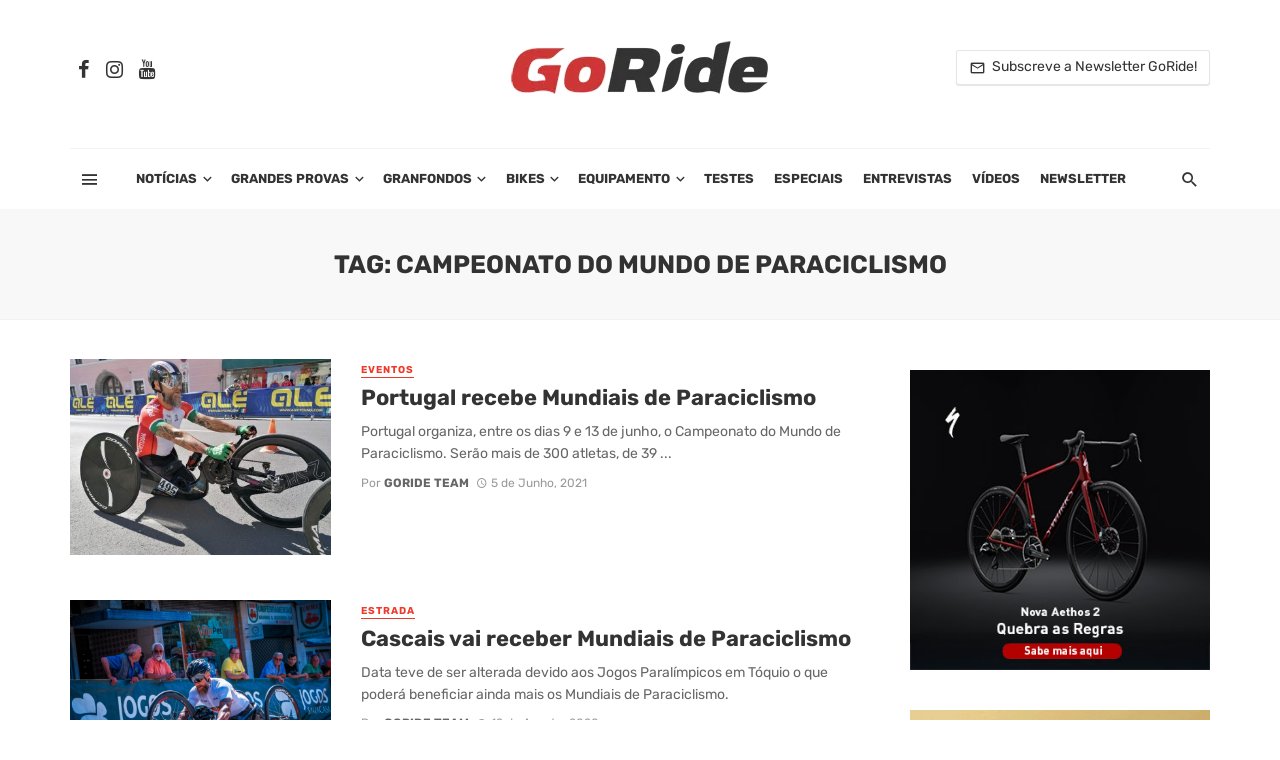

--- FILE ---
content_type: text/html; charset=UTF-8
request_url: https://www.goride.pt/tag/campeonato-do-mundo-de-paraciclismo/
body_size: 42005
content:
<!DOCTYPE html>
<html lang="pt-PT">
<head><meta charset="UTF-8" /><script>if(navigator.userAgent.match(/MSIE|Internet Explorer/i)||navigator.userAgent.match(/Trident\/7\..*?rv:11/i)){var href=document.location.href;if(!href.match(/[?&]nowprocket/)){if(href.indexOf("?")==-1){if(href.indexOf("#")==-1){document.location.href=href+"?nowprocket=1"}else{document.location.href=href.replace("#","?nowprocket=1#")}}else{if(href.indexOf("#")==-1){document.location.href=href+"&nowprocket=1"}else{document.location.href=href.replace("#","&nowprocket=1#")}}}}</script><script>(()=>{class RocketLazyLoadScripts{constructor(){this.v="2.0.4",this.userEvents=["keydown","keyup","mousedown","mouseup","mousemove","mouseover","mouseout","touchmove","touchstart","touchend","touchcancel","wheel","click","dblclick","input"],this.attributeEvents=["onblur","onclick","oncontextmenu","ondblclick","onfocus","onmousedown","onmouseenter","onmouseleave","onmousemove","onmouseout","onmouseover","onmouseup","onmousewheel","onscroll","onsubmit"]}async t(){this.i(),this.o(),/iP(ad|hone)/.test(navigator.userAgent)&&this.h(),this.u(),this.l(this),this.m(),this.k(this),this.p(this),this._(),await Promise.all([this.R(),this.L()]),this.lastBreath=Date.now(),this.S(this),this.P(),this.D(),this.O(),this.M(),await this.C(this.delayedScripts.normal),await this.C(this.delayedScripts.defer),await this.C(this.delayedScripts.async),await this.T(),await this.F(),await this.j(),await this.A(),window.dispatchEvent(new Event("rocket-allScriptsLoaded")),this.everythingLoaded=!0,this.lastTouchEnd&&await new Promise(t=>setTimeout(t,500-Date.now()+this.lastTouchEnd)),this.I(),this.H(),this.U(),this.W()}i(){this.CSPIssue=sessionStorage.getItem("rocketCSPIssue"),document.addEventListener("securitypolicyviolation",t=>{this.CSPIssue||"script-src-elem"!==t.violatedDirective||"data"!==t.blockedURI||(this.CSPIssue=!0,sessionStorage.setItem("rocketCSPIssue",!0))},{isRocket:!0})}o(){window.addEventListener("pageshow",t=>{this.persisted=t.persisted,this.realWindowLoadedFired=!0},{isRocket:!0}),window.addEventListener("pagehide",()=>{this.onFirstUserAction=null},{isRocket:!0})}h(){let t;function e(e){t=e}window.addEventListener("touchstart",e,{isRocket:!0}),window.addEventListener("touchend",function i(o){o.changedTouches[0]&&t.changedTouches[0]&&Math.abs(o.changedTouches[0].pageX-t.changedTouches[0].pageX)<10&&Math.abs(o.changedTouches[0].pageY-t.changedTouches[0].pageY)<10&&o.timeStamp-t.timeStamp<200&&(window.removeEventListener("touchstart",e,{isRocket:!0}),window.removeEventListener("touchend",i,{isRocket:!0}),"INPUT"===o.target.tagName&&"text"===o.target.type||(o.target.dispatchEvent(new TouchEvent("touchend",{target:o.target,bubbles:!0})),o.target.dispatchEvent(new MouseEvent("mouseover",{target:o.target,bubbles:!0})),o.target.dispatchEvent(new PointerEvent("click",{target:o.target,bubbles:!0,cancelable:!0,detail:1,clientX:o.changedTouches[0].clientX,clientY:o.changedTouches[0].clientY})),event.preventDefault()))},{isRocket:!0})}q(t){this.userActionTriggered||("mousemove"!==t.type||this.firstMousemoveIgnored?"keyup"===t.type||"mouseover"===t.type||"mouseout"===t.type||(this.userActionTriggered=!0,this.onFirstUserAction&&this.onFirstUserAction()):this.firstMousemoveIgnored=!0),"click"===t.type&&t.preventDefault(),t.stopPropagation(),t.stopImmediatePropagation(),"touchstart"===this.lastEvent&&"touchend"===t.type&&(this.lastTouchEnd=Date.now()),"click"===t.type&&(this.lastTouchEnd=0),this.lastEvent=t.type,t.composedPath&&t.composedPath()[0].getRootNode()instanceof ShadowRoot&&(t.rocketTarget=t.composedPath()[0]),this.savedUserEvents.push(t)}u(){this.savedUserEvents=[],this.userEventHandler=this.q.bind(this),this.userEvents.forEach(t=>window.addEventListener(t,this.userEventHandler,{passive:!1,isRocket:!0})),document.addEventListener("visibilitychange",this.userEventHandler,{isRocket:!0})}U(){this.userEvents.forEach(t=>window.removeEventListener(t,this.userEventHandler,{passive:!1,isRocket:!0})),document.removeEventListener("visibilitychange",this.userEventHandler,{isRocket:!0}),this.savedUserEvents.forEach(t=>{(t.rocketTarget||t.target).dispatchEvent(new window[t.constructor.name](t.type,t))})}m(){const t="return false",e=Array.from(this.attributeEvents,t=>"data-rocket-"+t),i="["+this.attributeEvents.join("],[")+"]",o="[data-rocket-"+this.attributeEvents.join("],[data-rocket-")+"]",s=(e,i,o)=>{o&&o!==t&&(e.setAttribute("data-rocket-"+i,o),e["rocket"+i]=new Function("event",o),e.setAttribute(i,t))};new MutationObserver(t=>{for(const n of t)"attributes"===n.type&&(n.attributeName.startsWith("data-rocket-")||this.everythingLoaded?n.attributeName.startsWith("data-rocket-")&&this.everythingLoaded&&this.N(n.target,n.attributeName.substring(12)):s(n.target,n.attributeName,n.target.getAttribute(n.attributeName))),"childList"===n.type&&n.addedNodes.forEach(t=>{if(t.nodeType===Node.ELEMENT_NODE)if(this.everythingLoaded)for(const i of[t,...t.querySelectorAll(o)])for(const t of i.getAttributeNames())e.includes(t)&&this.N(i,t.substring(12));else for(const e of[t,...t.querySelectorAll(i)])for(const t of e.getAttributeNames())this.attributeEvents.includes(t)&&s(e,t,e.getAttribute(t))})}).observe(document,{subtree:!0,childList:!0,attributeFilter:[...this.attributeEvents,...e]})}I(){this.attributeEvents.forEach(t=>{document.querySelectorAll("[data-rocket-"+t+"]").forEach(e=>{this.N(e,t)})})}N(t,e){const i=t.getAttribute("data-rocket-"+e);i&&(t.setAttribute(e,i),t.removeAttribute("data-rocket-"+e))}k(t){Object.defineProperty(HTMLElement.prototype,"onclick",{get(){return this.rocketonclick||null},set(e){this.rocketonclick=e,this.setAttribute(t.everythingLoaded?"onclick":"data-rocket-onclick","this.rocketonclick(event)")}})}S(t){function e(e,i){let o=e[i];e[i]=null,Object.defineProperty(e,i,{get:()=>o,set(s){t.everythingLoaded?o=s:e["rocket"+i]=o=s}})}e(document,"onreadystatechange"),e(window,"onload"),e(window,"onpageshow");try{Object.defineProperty(document,"readyState",{get:()=>t.rocketReadyState,set(e){t.rocketReadyState=e},configurable:!0}),document.readyState="loading"}catch(t){console.log("WPRocket DJE readyState conflict, bypassing")}}l(t){this.originalAddEventListener=EventTarget.prototype.addEventListener,this.originalRemoveEventListener=EventTarget.prototype.removeEventListener,this.savedEventListeners=[],EventTarget.prototype.addEventListener=function(e,i,o){o&&o.isRocket||!t.B(e,this)&&!t.userEvents.includes(e)||t.B(e,this)&&!t.userActionTriggered||e.startsWith("rocket-")||t.everythingLoaded?t.originalAddEventListener.call(this,e,i,o):(t.savedEventListeners.push({target:this,remove:!1,type:e,func:i,options:o}),"mouseenter"!==e&&"mouseleave"!==e||t.originalAddEventListener.call(this,e,t.savedUserEvents.push,o))},EventTarget.prototype.removeEventListener=function(e,i,o){o&&o.isRocket||!t.B(e,this)&&!t.userEvents.includes(e)||t.B(e,this)&&!t.userActionTriggered||e.startsWith("rocket-")||t.everythingLoaded?t.originalRemoveEventListener.call(this,e,i,o):t.savedEventListeners.push({target:this,remove:!0,type:e,func:i,options:o})}}J(t,e){this.savedEventListeners=this.savedEventListeners.filter(i=>{let o=i.type,s=i.target||window;return e!==o||t!==s||(this.B(o,s)&&(i.type="rocket-"+o),this.$(i),!1)})}H(){EventTarget.prototype.addEventListener=this.originalAddEventListener,EventTarget.prototype.removeEventListener=this.originalRemoveEventListener,this.savedEventListeners.forEach(t=>this.$(t))}$(t){t.remove?this.originalRemoveEventListener.call(t.target,t.type,t.func,t.options):this.originalAddEventListener.call(t.target,t.type,t.func,t.options)}p(t){let e;function i(e){return t.everythingLoaded?e:e.split(" ").map(t=>"load"===t||t.startsWith("load.")?"rocket-jquery-load":t).join(" ")}function o(o){function s(e){const s=o.fn[e];o.fn[e]=o.fn.init.prototype[e]=function(){return this[0]===window&&t.userActionTriggered&&("string"==typeof arguments[0]||arguments[0]instanceof String?arguments[0]=i(arguments[0]):"object"==typeof arguments[0]&&Object.keys(arguments[0]).forEach(t=>{const e=arguments[0][t];delete arguments[0][t],arguments[0][i(t)]=e})),s.apply(this,arguments),this}}if(o&&o.fn&&!t.allJQueries.includes(o)){const e={DOMContentLoaded:[],"rocket-DOMContentLoaded":[]};for(const t in e)document.addEventListener(t,()=>{e[t].forEach(t=>t())},{isRocket:!0});o.fn.ready=o.fn.init.prototype.ready=function(i){function s(){parseInt(o.fn.jquery)>2?setTimeout(()=>i.bind(document)(o)):i.bind(document)(o)}return"function"==typeof i&&(t.realDomReadyFired?!t.userActionTriggered||t.fauxDomReadyFired?s():e["rocket-DOMContentLoaded"].push(s):e.DOMContentLoaded.push(s)),o([])},s("on"),s("one"),s("off"),t.allJQueries.push(o)}e=o}t.allJQueries=[],o(window.jQuery),Object.defineProperty(window,"jQuery",{get:()=>e,set(t){o(t)}})}P(){const t=new Map;document.write=document.writeln=function(e){const i=document.currentScript,o=document.createRange(),s=i.parentElement;let n=t.get(i);void 0===n&&(n=i.nextSibling,t.set(i,n));const c=document.createDocumentFragment();o.setStart(c,0),c.appendChild(o.createContextualFragment(e)),s.insertBefore(c,n)}}async R(){return new Promise(t=>{this.userActionTriggered?t():this.onFirstUserAction=t})}async L(){return new Promise(t=>{document.addEventListener("DOMContentLoaded",()=>{this.realDomReadyFired=!0,t()},{isRocket:!0})})}async j(){return this.realWindowLoadedFired?Promise.resolve():new Promise(t=>{window.addEventListener("load",t,{isRocket:!0})})}M(){this.pendingScripts=[];this.scriptsMutationObserver=new MutationObserver(t=>{for(const e of t)e.addedNodes.forEach(t=>{"SCRIPT"!==t.tagName||t.noModule||t.isWPRocket||this.pendingScripts.push({script:t,promise:new Promise(e=>{const i=()=>{const i=this.pendingScripts.findIndex(e=>e.script===t);i>=0&&this.pendingScripts.splice(i,1),e()};t.addEventListener("load",i,{isRocket:!0}),t.addEventListener("error",i,{isRocket:!0}),setTimeout(i,1e3)})})})}),this.scriptsMutationObserver.observe(document,{childList:!0,subtree:!0})}async F(){await this.X(),this.pendingScripts.length?(await this.pendingScripts[0].promise,await this.F()):this.scriptsMutationObserver.disconnect()}D(){this.delayedScripts={normal:[],async:[],defer:[]},document.querySelectorAll("script[type$=rocketlazyloadscript]").forEach(t=>{t.hasAttribute("data-rocket-src")?t.hasAttribute("async")&&!1!==t.async?this.delayedScripts.async.push(t):t.hasAttribute("defer")&&!1!==t.defer||"module"===t.getAttribute("data-rocket-type")?this.delayedScripts.defer.push(t):this.delayedScripts.normal.push(t):this.delayedScripts.normal.push(t)})}async _(){await this.L();let t=[];document.querySelectorAll("script[type$=rocketlazyloadscript][data-rocket-src]").forEach(e=>{let i=e.getAttribute("data-rocket-src");if(i&&!i.startsWith("data:")){i.startsWith("//")&&(i=location.protocol+i);try{const o=new URL(i).origin;o!==location.origin&&t.push({src:o,crossOrigin:e.crossOrigin||"module"===e.getAttribute("data-rocket-type")})}catch(t){}}}),t=[...new Map(t.map(t=>[JSON.stringify(t),t])).values()],this.Y(t,"preconnect")}async G(t){if(await this.K(),!0!==t.noModule||!("noModule"in HTMLScriptElement.prototype))return new Promise(e=>{let i;function o(){(i||t).setAttribute("data-rocket-status","executed"),e()}try{if(navigator.userAgent.includes("Firefox/")||""===navigator.vendor||this.CSPIssue)i=document.createElement("script"),[...t.attributes].forEach(t=>{let e=t.nodeName;"type"!==e&&("data-rocket-type"===e&&(e="type"),"data-rocket-src"===e&&(e="src"),i.setAttribute(e,t.nodeValue))}),t.text&&(i.text=t.text),t.nonce&&(i.nonce=t.nonce),i.hasAttribute("src")?(i.addEventListener("load",o,{isRocket:!0}),i.addEventListener("error",()=>{i.setAttribute("data-rocket-status","failed-network"),e()},{isRocket:!0}),setTimeout(()=>{i.isConnected||e()},1)):(i.text=t.text,o()),i.isWPRocket=!0,t.parentNode.replaceChild(i,t);else{const i=t.getAttribute("data-rocket-type"),s=t.getAttribute("data-rocket-src");i?(t.type=i,t.removeAttribute("data-rocket-type")):t.removeAttribute("type"),t.addEventListener("load",o,{isRocket:!0}),t.addEventListener("error",i=>{this.CSPIssue&&i.target.src.startsWith("data:")?(console.log("WPRocket: CSP fallback activated"),t.removeAttribute("src"),this.G(t).then(e)):(t.setAttribute("data-rocket-status","failed-network"),e())},{isRocket:!0}),s?(t.fetchPriority="high",t.removeAttribute("data-rocket-src"),t.src=s):t.src="data:text/javascript;base64,"+window.btoa(unescape(encodeURIComponent(t.text)))}}catch(i){t.setAttribute("data-rocket-status","failed-transform"),e()}});t.setAttribute("data-rocket-status","skipped")}async C(t){const e=t.shift();return e?(e.isConnected&&await this.G(e),this.C(t)):Promise.resolve()}O(){this.Y([...this.delayedScripts.normal,...this.delayedScripts.defer,...this.delayedScripts.async],"preload")}Y(t,e){this.trash=this.trash||[];let i=!0;var o=document.createDocumentFragment();t.forEach(t=>{const s=t.getAttribute&&t.getAttribute("data-rocket-src")||t.src;if(s&&!s.startsWith("data:")){const n=document.createElement("link");n.href=s,n.rel=e,"preconnect"!==e&&(n.as="script",n.fetchPriority=i?"high":"low"),t.getAttribute&&"module"===t.getAttribute("data-rocket-type")&&(n.crossOrigin=!0),t.crossOrigin&&(n.crossOrigin=t.crossOrigin),t.integrity&&(n.integrity=t.integrity),t.nonce&&(n.nonce=t.nonce),o.appendChild(n),this.trash.push(n),i=!1}}),document.head.appendChild(o)}W(){this.trash.forEach(t=>t.remove())}async T(){try{document.readyState="interactive"}catch(t){}this.fauxDomReadyFired=!0;try{await this.K(),this.J(document,"readystatechange"),document.dispatchEvent(new Event("rocket-readystatechange")),await this.K(),document.rocketonreadystatechange&&document.rocketonreadystatechange(),await this.K(),this.J(document,"DOMContentLoaded"),document.dispatchEvent(new Event("rocket-DOMContentLoaded")),await this.K(),this.J(window,"DOMContentLoaded"),window.dispatchEvent(new Event("rocket-DOMContentLoaded"))}catch(t){console.error(t)}}async A(){try{document.readyState="complete"}catch(t){}try{await this.K(),this.J(document,"readystatechange"),document.dispatchEvent(new Event("rocket-readystatechange")),await this.K(),document.rocketonreadystatechange&&document.rocketonreadystatechange(),await this.K(),this.J(window,"load"),window.dispatchEvent(new Event("rocket-load")),await this.K(),window.rocketonload&&window.rocketonload(),await this.K(),this.allJQueries.forEach(t=>t(window).trigger("rocket-jquery-load")),await this.K(),this.J(window,"pageshow");const t=new Event("rocket-pageshow");t.persisted=this.persisted,window.dispatchEvent(t),await this.K(),window.rocketonpageshow&&window.rocketonpageshow({persisted:this.persisted})}catch(t){console.error(t)}}async K(){Date.now()-this.lastBreath>45&&(await this.X(),this.lastBreath=Date.now())}async X(){return document.hidden?new Promise(t=>setTimeout(t)):new Promise(t=>requestAnimationFrame(t))}B(t,e){return e===document&&"readystatechange"===t||(e===document&&"DOMContentLoaded"===t||(e===window&&"DOMContentLoaded"===t||(e===window&&"load"===t||e===window&&"pageshow"===t)))}static run(){(new RocketLazyLoadScripts).t()}}RocketLazyLoadScripts.run()})();</script>
	
	<!-- Google tag (gtag.js) -->
<script type="text/plain" data-service="google-analytics" data-category="statistics" async data-cmplz-src="https://www.googletagmanager.com/gtag/js?id=G-JT7X6HGFT7"></script>
<script>
  window.dataLayer = window.dataLayer || [];
  function gtag(){dataLayer.push(arguments);}
  gtag('js', new Date());

  gtag('config', 'G-JT7X6HGFT7');
</script>
	

	<!-- Google Tag Manager -->
<script>(function(w,d,s,l,i){w[l]=w[l]||[];w[l].push({'gtm.start':
new Date().getTime(),event:'gtm.js'});var f=d.getElementsByTagName(s)[0],
j=d.createElement(s),dl=l!='dataLayer'?'&l='+l:'';j.async=true;j.src=
'https://www.googletagmanager.com/gtm.js?id='+i+dl;f.parentNode.insertBefore(j,f);
})(window,document,'script','dataLayer','GTM-NWLH4PN');</script>
<!-- End Google Tag Manager -->
	
	
    
    <meta name="viewport" content="width=device-width, initial-scale=1"/>
    
    <link rel="profile" href="https://gmpg.org/xfn/11" />
	


	<script type="rocketlazyloadscript" data-rocket-type="application/javascript">var ajaxurl = "https://www.goride.pt/wp-admin/admin-ajax.php"</script></script><!-- Google tag (gtag.js) consent mode dataLayer added by Site Kit -->
<script type="text/javascript" id="google_gtagjs-js-consent-mode-data-layer">
/* <![CDATA[ */
window.dataLayer = window.dataLayer || [];function gtag(){dataLayer.push(arguments);}
gtag('consent', 'default', {"ad_personalization":"denied","ad_storage":"denied","ad_user_data":"denied","analytics_storage":"denied","functionality_storage":"denied","security_storage":"denied","personalization_storage":"denied","region":["AT","BE","BG","CH","CY","CZ","DE","DK","EE","ES","FI","FR","GB","GR","HR","HU","IE","IS","IT","LI","LT","LU","LV","MT","NL","NO","PL","PT","RO","SE","SI","SK"],"wait_for_update":500});
window._googlesitekitConsentCategoryMap = {"statistics":["analytics_storage"],"marketing":["ad_storage","ad_user_data","ad_personalization"],"functional":["functionality_storage","security_storage"],"preferences":["personalization_storage"]};
window._googlesitekitConsents = {"ad_personalization":"denied","ad_storage":"denied","ad_user_data":"denied","analytics_storage":"denied","functionality_storage":"denied","security_storage":"denied","personalization_storage":"denied","region":["AT","BE","BG","CH","CY","CZ","DE","DK","EE","ES","FI","FR","GB","GR","HR","HU","IE","IS","IT","LI","LT","LU","LV","MT","NL","NO","PL","PT","RO","SE","SI","SK"],"wait_for_update":500};
/* ]]> */
</script>
<!-- End Google tag (gtag.js) consent mode dataLayer added by Site Kit -->

	<!-- This site is optimized with the Yoast SEO plugin v26.8 - https://yoast.com/product/yoast-seo-wordpress/ -->
	<title>Arquivo de Campeonato do Mundo de Paraciclismo - GoRide.pt</title>
<link data-rocket-preload as="style" data-wpr-hosted-gf-parameters="family=Rubik%3A300%2C400%2C500%2C600%2C700%2C800%2C900%2C300italic%2C400italic%2C500italic%2C600italic%2C700italic%2C800italic%2C900italic&display=swap" href="https://www.goride.pt/wp-content/cache/fonts/1/google-fonts/css/4/d/a/0237f828a96ee62cbd19da894157b.css" rel="preload">
<link data-wpr-hosted-gf-parameters="family=Rubik%3A300%2C400%2C500%2C600%2C700%2C800%2C900%2C300italic%2C400italic%2C500italic%2C600italic%2C700italic%2C800italic%2C900italic&display=swap" href="https://www.goride.pt/wp-content/cache/fonts/1/google-fonts/css/4/d/a/0237f828a96ee62cbd19da894157b.css" media="print" onload="this.media=&#039;all&#039;" rel="stylesheet">
<noscript data-wpr-hosted-gf-parameters=""><link rel="stylesheet" href="https://fonts.googleapis.com/css?family=Rubik%3A300%2C400%2C500%2C600%2C700%2C800%2C900%2C300italic%2C400italic%2C500italic%2C600italic%2C700italic%2C800italic%2C900italic&#038;display=swap"></noscript>
	<link rel="canonical" href="https://www.goride.pt/tag/campeonato-do-mundo-de-paraciclismo/" />
	<meta property="og:locale" content="pt_PT" />
	<meta property="og:type" content="article" />
	<meta property="og:title" content="Arquivo de Campeonato do Mundo de Paraciclismo - GoRide.pt" />
	<meta property="og:url" content="https://www.goride.pt/tag/campeonato-do-mundo-de-paraciclismo/" />
	<meta property="og:site_name" content="GoRide.pt" />
	<meta name="twitter:card" content="summary_large_image" />
	<script type="application/ld+json" class="yoast-schema-graph">{"@context":"https://schema.org","@graph":[{"@type":"CollectionPage","@id":"https://www.goride.pt/tag/campeonato-do-mundo-de-paraciclismo/","url":"https://www.goride.pt/tag/campeonato-do-mundo-de-paraciclismo/","name":"Arquivo de Campeonato do Mundo de Paraciclismo - GoRide.pt","isPartOf":{"@id":"https://www.goride.pt/#website"},"primaryImageOfPage":{"@id":"https://www.goride.pt/tag/campeonato-do-mundo-de-paraciclismo/#primaryimage"},"image":{"@id":"https://www.goride.pt/tag/campeonato-do-mundo-de-paraciclismo/#primaryimage"},"thumbnailUrl":"https://www.goride.pt/wp-content/uploads/2021/06/paraciclismo_1.jpg","breadcrumb":{"@id":"https://www.goride.pt/tag/campeonato-do-mundo-de-paraciclismo/#breadcrumb"},"inLanguage":"pt-PT"},{"@type":"ImageObject","inLanguage":"pt-PT","@id":"https://www.goride.pt/tag/campeonato-do-mundo-de-paraciclismo/#primaryimage","url":"https://www.goride.pt/wp-content/uploads/2021/06/paraciclismo_1.jpg","contentUrl":"https://www.goride.pt/wp-content/uploads/2021/06/paraciclismo_1.jpg","width":1600,"height":1200},{"@type":"BreadcrumbList","@id":"https://www.goride.pt/tag/campeonato-do-mundo-de-paraciclismo/#breadcrumb","itemListElement":[{"@type":"ListItem","position":1,"name":"Início","item":"https://www.goride.pt/"},{"@type":"ListItem","position":2,"name":"Campeonato do Mundo de Paraciclismo"}]},{"@type":"WebSite","@id":"https://www.goride.pt/#website","url":"https://www.goride.pt/","name":"GoRide.pt","description":"Tudo sobre Ciclismo, BTT e Bicicletas: Noticias, Testes e Reviews","publisher":{"@id":"https://www.goride.pt/#organization"},"alternateName":"Ciclismo e bicicletas","potentialAction":[{"@type":"SearchAction","target":{"@type":"EntryPoint","urlTemplate":"https://www.goride.pt/?s={search_term_string}"},"query-input":{"@type":"PropertyValueSpecification","valueRequired":true,"valueName":"search_term_string"}}],"inLanguage":"pt-PT"},{"@type":"Organization","@id":"https://www.goride.pt/#organization","name":"GoRide","url":"https://www.goride.pt/","logo":{"@type":"ImageObject","inLanguage":"pt-PT","@id":"https://www.goride.pt/#/schema/logo/image/","url":"https://www.goride.pt/wp-content/uploads/2025/02/GoRide2025.png","contentUrl":"https://www.goride.pt/wp-content/uploads/2025/02/GoRide2025.png","width":260,"height":55,"caption":"GoRide"},"image":{"@id":"https://www.goride.pt/#/schema/logo/image/"},"sameAs":["https://www.facebook.com/gorideptbikes","https://www.instagram.com/gorideproject/"]}]}</script>
	<!-- / Yoast SEO plugin. -->


<link rel='dns-prefetch' href='//www.googletagmanager.com' />
<link rel='dns-prefetch' href='//fonts.googleapis.com' />
<link rel='dns-prefetch' href='//pagead2.googlesyndication.com' />
<link href='https://fonts.gstatic.com' crossorigin rel='preconnect' />
<link rel="alternate" type="application/rss+xml" title="GoRide.pt &raquo; Feed" href="https://www.goride.pt/feed/" />
<link rel="alternate" type="application/rss+xml" title="GoRide.pt &raquo; Feed de comentários" href="https://www.goride.pt/comments/feed/" />
<link rel="alternate" type="application/rss+xml" title="Feed de etiquetas GoRide.pt &raquo; Campeonato do Mundo de Paraciclismo" href="https://www.goride.pt/tag/campeonato-do-mundo-de-paraciclismo/feed/" />
<style id='wp-img-auto-sizes-contain-inline-css' type='text/css'>
img:is([sizes=auto i],[sizes^="auto," i]){contain-intrinsic-size:3000px 1500px}
/*# sourceURL=wp-img-auto-sizes-contain-inline-css */
</style>
<style id='wp-emoji-styles-inline-css' type='text/css'>

	img.wp-smiley, img.emoji {
		display: inline !important;
		border: none !important;
		box-shadow: none !important;
		height: 1em !important;
		width: 1em !important;
		margin: 0 0.07em !important;
		vertical-align: -0.1em !important;
		background: none !important;
		padding: 0 !important;
	}
/*# sourceURL=wp-emoji-styles-inline-css */
</style>
<style id='wp-block-library-inline-css' type='text/css'>
:root{--wp-block-synced-color:#7a00df;--wp-block-synced-color--rgb:122,0,223;--wp-bound-block-color:var(--wp-block-synced-color);--wp-editor-canvas-background:#ddd;--wp-admin-theme-color:#007cba;--wp-admin-theme-color--rgb:0,124,186;--wp-admin-theme-color-darker-10:#006ba1;--wp-admin-theme-color-darker-10--rgb:0,107,160.5;--wp-admin-theme-color-darker-20:#005a87;--wp-admin-theme-color-darker-20--rgb:0,90,135;--wp-admin-border-width-focus:2px}@media (min-resolution:192dpi){:root{--wp-admin-border-width-focus:1.5px}}.wp-element-button{cursor:pointer}:root .has-very-light-gray-background-color{background-color:#eee}:root .has-very-dark-gray-background-color{background-color:#313131}:root .has-very-light-gray-color{color:#eee}:root .has-very-dark-gray-color{color:#313131}:root .has-vivid-green-cyan-to-vivid-cyan-blue-gradient-background{background:linear-gradient(135deg,#00d084,#0693e3)}:root .has-purple-crush-gradient-background{background:linear-gradient(135deg,#34e2e4,#4721fb 50%,#ab1dfe)}:root .has-hazy-dawn-gradient-background{background:linear-gradient(135deg,#faaca8,#dad0ec)}:root .has-subdued-olive-gradient-background{background:linear-gradient(135deg,#fafae1,#67a671)}:root .has-atomic-cream-gradient-background{background:linear-gradient(135deg,#fdd79a,#004a59)}:root .has-nightshade-gradient-background{background:linear-gradient(135deg,#330968,#31cdcf)}:root .has-midnight-gradient-background{background:linear-gradient(135deg,#020381,#2874fc)}:root{--wp--preset--font-size--normal:16px;--wp--preset--font-size--huge:42px}.has-regular-font-size{font-size:1em}.has-larger-font-size{font-size:2.625em}.has-normal-font-size{font-size:var(--wp--preset--font-size--normal)}.has-huge-font-size{font-size:var(--wp--preset--font-size--huge)}.has-text-align-center{text-align:center}.has-text-align-left{text-align:left}.has-text-align-right{text-align:right}.has-fit-text{white-space:nowrap!important}#end-resizable-editor-section{display:none}.aligncenter{clear:both}.items-justified-left{justify-content:flex-start}.items-justified-center{justify-content:center}.items-justified-right{justify-content:flex-end}.items-justified-space-between{justify-content:space-between}.screen-reader-text{border:0;clip-path:inset(50%);height:1px;margin:-1px;overflow:hidden;padding:0;position:absolute;width:1px;word-wrap:normal!important}.screen-reader-text:focus{background-color:#ddd;clip-path:none;color:#444;display:block;font-size:1em;height:auto;left:5px;line-height:normal;padding:15px 23px 14px;text-decoration:none;top:5px;width:auto;z-index:100000}html :where(.has-border-color){border-style:solid}html :where([style*=border-top-color]){border-top-style:solid}html :where([style*=border-right-color]){border-right-style:solid}html :where([style*=border-bottom-color]){border-bottom-style:solid}html :where([style*=border-left-color]){border-left-style:solid}html :where([style*=border-width]){border-style:solid}html :where([style*=border-top-width]){border-top-style:solid}html :where([style*=border-right-width]){border-right-style:solid}html :where([style*=border-bottom-width]){border-bottom-style:solid}html :where([style*=border-left-width]){border-left-style:solid}html :where(img[class*=wp-image-]){height:auto;max-width:100%}:where(figure){margin:0 0 1em}html :where(.is-position-sticky){--wp-admin--admin-bar--position-offset:var(--wp-admin--admin-bar--height,0px)}@media screen and (max-width:600px){html :where(.is-position-sticky){--wp-admin--admin-bar--position-offset:0px}}

/*# sourceURL=wp-block-library-inline-css */
</style><style id='global-styles-inline-css' type='text/css'>
:root{--wp--preset--aspect-ratio--square: 1;--wp--preset--aspect-ratio--4-3: 4/3;--wp--preset--aspect-ratio--3-4: 3/4;--wp--preset--aspect-ratio--3-2: 3/2;--wp--preset--aspect-ratio--2-3: 2/3;--wp--preset--aspect-ratio--16-9: 16/9;--wp--preset--aspect-ratio--9-16: 9/16;--wp--preset--color--black: #000000;--wp--preset--color--cyan-bluish-gray: #abb8c3;--wp--preset--color--white: #ffffff;--wp--preset--color--pale-pink: #f78da7;--wp--preset--color--vivid-red: #cf2e2e;--wp--preset--color--luminous-vivid-orange: #ff6900;--wp--preset--color--luminous-vivid-amber: #fcb900;--wp--preset--color--light-green-cyan: #7bdcb5;--wp--preset--color--vivid-green-cyan: #00d084;--wp--preset--color--pale-cyan-blue: #8ed1fc;--wp--preset--color--vivid-cyan-blue: #0693e3;--wp--preset--color--vivid-purple: #9b51e0;--wp--preset--gradient--vivid-cyan-blue-to-vivid-purple: linear-gradient(135deg,rgb(6,147,227) 0%,rgb(155,81,224) 100%);--wp--preset--gradient--light-green-cyan-to-vivid-green-cyan: linear-gradient(135deg,rgb(122,220,180) 0%,rgb(0,208,130) 100%);--wp--preset--gradient--luminous-vivid-amber-to-luminous-vivid-orange: linear-gradient(135deg,rgb(252,185,0) 0%,rgb(255,105,0) 100%);--wp--preset--gradient--luminous-vivid-orange-to-vivid-red: linear-gradient(135deg,rgb(255,105,0) 0%,rgb(207,46,46) 100%);--wp--preset--gradient--very-light-gray-to-cyan-bluish-gray: linear-gradient(135deg,rgb(238,238,238) 0%,rgb(169,184,195) 100%);--wp--preset--gradient--cool-to-warm-spectrum: linear-gradient(135deg,rgb(74,234,220) 0%,rgb(151,120,209) 20%,rgb(207,42,186) 40%,rgb(238,44,130) 60%,rgb(251,105,98) 80%,rgb(254,248,76) 100%);--wp--preset--gradient--blush-light-purple: linear-gradient(135deg,rgb(255,206,236) 0%,rgb(152,150,240) 100%);--wp--preset--gradient--blush-bordeaux: linear-gradient(135deg,rgb(254,205,165) 0%,rgb(254,45,45) 50%,rgb(107,0,62) 100%);--wp--preset--gradient--luminous-dusk: linear-gradient(135deg,rgb(255,203,112) 0%,rgb(199,81,192) 50%,rgb(65,88,208) 100%);--wp--preset--gradient--pale-ocean: linear-gradient(135deg,rgb(255,245,203) 0%,rgb(182,227,212) 50%,rgb(51,167,181) 100%);--wp--preset--gradient--electric-grass: linear-gradient(135deg,rgb(202,248,128) 0%,rgb(113,206,126) 100%);--wp--preset--gradient--midnight: linear-gradient(135deg,rgb(2,3,129) 0%,rgb(40,116,252) 100%);--wp--preset--font-size--small: 13px;--wp--preset--font-size--medium: 20px;--wp--preset--font-size--large: 36px;--wp--preset--font-size--x-large: 42px;--wp--preset--spacing--20: 0.44rem;--wp--preset--spacing--30: 0.67rem;--wp--preset--spacing--40: 1rem;--wp--preset--spacing--50: 1.5rem;--wp--preset--spacing--60: 2.25rem;--wp--preset--spacing--70: 3.38rem;--wp--preset--spacing--80: 5.06rem;--wp--preset--shadow--natural: 6px 6px 9px rgba(0, 0, 0, 0.2);--wp--preset--shadow--deep: 12px 12px 50px rgba(0, 0, 0, 0.4);--wp--preset--shadow--sharp: 6px 6px 0px rgba(0, 0, 0, 0.2);--wp--preset--shadow--outlined: 6px 6px 0px -3px rgb(255, 255, 255), 6px 6px rgb(0, 0, 0);--wp--preset--shadow--crisp: 6px 6px 0px rgb(0, 0, 0);}:where(.is-layout-flex){gap: 0.5em;}:where(.is-layout-grid){gap: 0.5em;}body .is-layout-flex{display: flex;}.is-layout-flex{flex-wrap: wrap;align-items: center;}.is-layout-flex > :is(*, div){margin: 0;}body .is-layout-grid{display: grid;}.is-layout-grid > :is(*, div){margin: 0;}:where(.wp-block-columns.is-layout-flex){gap: 2em;}:where(.wp-block-columns.is-layout-grid){gap: 2em;}:where(.wp-block-post-template.is-layout-flex){gap: 1.25em;}:where(.wp-block-post-template.is-layout-grid){gap: 1.25em;}.has-black-color{color: var(--wp--preset--color--black) !important;}.has-cyan-bluish-gray-color{color: var(--wp--preset--color--cyan-bluish-gray) !important;}.has-white-color{color: var(--wp--preset--color--white) !important;}.has-pale-pink-color{color: var(--wp--preset--color--pale-pink) !important;}.has-vivid-red-color{color: var(--wp--preset--color--vivid-red) !important;}.has-luminous-vivid-orange-color{color: var(--wp--preset--color--luminous-vivid-orange) !important;}.has-luminous-vivid-amber-color{color: var(--wp--preset--color--luminous-vivid-amber) !important;}.has-light-green-cyan-color{color: var(--wp--preset--color--light-green-cyan) !important;}.has-vivid-green-cyan-color{color: var(--wp--preset--color--vivid-green-cyan) !important;}.has-pale-cyan-blue-color{color: var(--wp--preset--color--pale-cyan-blue) !important;}.has-vivid-cyan-blue-color{color: var(--wp--preset--color--vivid-cyan-blue) !important;}.has-vivid-purple-color{color: var(--wp--preset--color--vivid-purple) !important;}.has-black-background-color{background-color: var(--wp--preset--color--black) !important;}.has-cyan-bluish-gray-background-color{background-color: var(--wp--preset--color--cyan-bluish-gray) !important;}.has-white-background-color{background-color: var(--wp--preset--color--white) !important;}.has-pale-pink-background-color{background-color: var(--wp--preset--color--pale-pink) !important;}.has-vivid-red-background-color{background-color: var(--wp--preset--color--vivid-red) !important;}.has-luminous-vivid-orange-background-color{background-color: var(--wp--preset--color--luminous-vivid-orange) !important;}.has-luminous-vivid-amber-background-color{background-color: var(--wp--preset--color--luminous-vivid-amber) !important;}.has-light-green-cyan-background-color{background-color: var(--wp--preset--color--light-green-cyan) !important;}.has-vivid-green-cyan-background-color{background-color: var(--wp--preset--color--vivid-green-cyan) !important;}.has-pale-cyan-blue-background-color{background-color: var(--wp--preset--color--pale-cyan-blue) !important;}.has-vivid-cyan-blue-background-color{background-color: var(--wp--preset--color--vivid-cyan-blue) !important;}.has-vivid-purple-background-color{background-color: var(--wp--preset--color--vivid-purple) !important;}.has-black-border-color{border-color: var(--wp--preset--color--black) !important;}.has-cyan-bluish-gray-border-color{border-color: var(--wp--preset--color--cyan-bluish-gray) !important;}.has-white-border-color{border-color: var(--wp--preset--color--white) !important;}.has-pale-pink-border-color{border-color: var(--wp--preset--color--pale-pink) !important;}.has-vivid-red-border-color{border-color: var(--wp--preset--color--vivid-red) !important;}.has-luminous-vivid-orange-border-color{border-color: var(--wp--preset--color--luminous-vivid-orange) !important;}.has-luminous-vivid-amber-border-color{border-color: var(--wp--preset--color--luminous-vivid-amber) !important;}.has-light-green-cyan-border-color{border-color: var(--wp--preset--color--light-green-cyan) !important;}.has-vivid-green-cyan-border-color{border-color: var(--wp--preset--color--vivid-green-cyan) !important;}.has-pale-cyan-blue-border-color{border-color: var(--wp--preset--color--pale-cyan-blue) !important;}.has-vivid-cyan-blue-border-color{border-color: var(--wp--preset--color--vivid-cyan-blue) !important;}.has-vivid-purple-border-color{border-color: var(--wp--preset--color--vivid-purple) !important;}.has-vivid-cyan-blue-to-vivid-purple-gradient-background{background: var(--wp--preset--gradient--vivid-cyan-blue-to-vivid-purple) !important;}.has-light-green-cyan-to-vivid-green-cyan-gradient-background{background: var(--wp--preset--gradient--light-green-cyan-to-vivid-green-cyan) !important;}.has-luminous-vivid-amber-to-luminous-vivid-orange-gradient-background{background: var(--wp--preset--gradient--luminous-vivid-amber-to-luminous-vivid-orange) !important;}.has-luminous-vivid-orange-to-vivid-red-gradient-background{background: var(--wp--preset--gradient--luminous-vivid-orange-to-vivid-red) !important;}.has-very-light-gray-to-cyan-bluish-gray-gradient-background{background: var(--wp--preset--gradient--very-light-gray-to-cyan-bluish-gray) !important;}.has-cool-to-warm-spectrum-gradient-background{background: var(--wp--preset--gradient--cool-to-warm-spectrum) !important;}.has-blush-light-purple-gradient-background{background: var(--wp--preset--gradient--blush-light-purple) !important;}.has-blush-bordeaux-gradient-background{background: var(--wp--preset--gradient--blush-bordeaux) !important;}.has-luminous-dusk-gradient-background{background: var(--wp--preset--gradient--luminous-dusk) !important;}.has-pale-ocean-gradient-background{background: var(--wp--preset--gradient--pale-ocean) !important;}.has-electric-grass-gradient-background{background: var(--wp--preset--gradient--electric-grass) !important;}.has-midnight-gradient-background{background: var(--wp--preset--gradient--midnight) !important;}.has-small-font-size{font-size: var(--wp--preset--font-size--small) !important;}.has-medium-font-size{font-size: var(--wp--preset--font-size--medium) !important;}.has-large-font-size{font-size: var(--wp--preset--font-size--large) !important;}.has-x-large-font-size{font-size: var(--wp--preset--font-size--x-large) !important;}
/*# sourceURL=global-styles-inline-css */
</style>

<style id='classic-theme-styles-inline-css' type='text/css'>
/*! This file is auto-generated */
.wp-block-button__link{color:#fff;background-color:#32373c;border-radius:9999px;box-shadow:none;text-decoration:none;padding:calc(.667em + 2px) calc(1.333em + 2px);font-size:1.125em}.wp-block-file__button{background:#32373c;color:#fff;text-decoration:none}
/*# sourceURL=/wp-includes/css/classic-themes.min.css */
</style>
<link rel='stylesheet' id='gn-frontend-gnfollow-style-css' href='https://www.goride.pt/wp-content/plugins/gn-publisher/assets/css/gn-frontend-gnfollow.min.css?ver=1.5.26' type='text/css' media='all' />
<link rel='stylesheet' id='responsive-lightbox-nivo-css' href='https://www.goride.pt/wp-content/plugins/responsive-lightbox/assets/nivo/nivo-lightbox.min.css?ver=1.3.1' type='text/css' media='all' />
<link data-minify="1" rel='stylesheet' id='responsive-lightbox-nivo-default-css' href='https://www.goride.pt/wp-content/cache/background-css/1/www.goride.pt/wp-content/cache/min/1/wp-content/plugins/responsive-lightbox/assets/nivo/themes/default/default.css?ver=1769775802&wpr_t=1769872731' type='text/css' media='all' />
<link data-minify="1" rel='stylesheet' id='bkswcss-css' href='https://www.goride.pt/wp-content/cache/min/1/wp-content/plugins/tnm-shortcode/css/shortcode.css?ver=1769775802' type='text/css' media='all' />
<link data-minify="1" rel='stylesheet' id='mc4wp-form-basic-css' href='https://www.goride.pt/wp-content/cache/min/1/wp-content/plugins/mailchimp-for-wp/assets/css/form-basic.css?ver=1769775802' type='text/css' media='all' />
<link rel='stylesheet' id='cmplz-general-css' href='https://www.goride.pt/wp-content/plugins/complianz-gdpr/assets/css/cookieblocker.min.css?ver=1769384680' type='text/css' media='all' />
<link data-minify="1" rel='stylesheet' id='thenextmag_vendors-css' href='https://www.goride.pt/wp-content/cache/background-css/1/www.goride.pt/wp-content/cache/min/1/wp-content/themes/the-next-mag/css/vendors.css?ver=1769775802&wpr_t=1769872731' type='text/css' media='all' />
<link data-minify="1" rel='stylesheet' id='thenextmag-style-css' href='https://www.goride.pt/wp-content/cache/min/1/wp-content/themes/the-next-mag/css/style.css?ver=1769775802' type='text/css' media='all' />
<style id='thenextmag-style-inline-css' type='text/css'>
::selection {color: #FFF; background: #EF3A2B;}::-webkit-selection {color: #FFF; background: #EF3A2B;}a, a:hover, a:focus, a:active, .color-primary, .site-title, .mnmd-widget-indexed-posts-b .posts-list > li .post__title:after,
            .author-box .author-name a
            {color: #EF3A2B;}.category-tile__name, .cat-0.cat-theme-bg.cat-theme-bg, .primary-bg-color, .navigation--main > li > a:before, .mnmd-pagination__item-current, .mnmd-pagination__item-current:hover, 
            .mnmd-pagination__item-current:focus, .mnmd-pagination__item-current:active, .mnmd-pagination--next-n-prev .mnmd-pagination__links a:last-child .mnmd-pagination__item,
            .subscribe-form__fields input[type='submit'], .has-overlap-bg:before, .post__cat--bg, a.post__cat--bg, .entry-cat--bg, a.entry-cat--bg, 
            .comments-count-box, .mnmd-widget--box .widget__title,  .posts-list > li .post__thumb:after, 
            .widget_calendar td a:before, .widget_calendar #today, .widget_calendar #today a, .entry-action-btn, .posts-navigation__label:before, 
            .comment-form .form-submit input[type='submit'], .mnmd-carousel-dots-b .swiper-pagination-bullet-active,
             .site-header--side-logo .header-logo:not(.header-logo--mobile), .list-square-bullet > li > *:before, .list-square-bullet-exclude-first > li:not(:first-child) > *:before,
             .btn-primary, .btn-primary:active, .btn-primary:focus, .btn-primary:hover, 
             .btn-primary.active.focus, .btn-primary.active:focus, .btn-primary.active:hover, .btn-primary:active.focus, .btn-primary:active:focus, .btn-primary:active:hover,
             div.wpforms-container-full .wpforms-form button[type=submit], div.wpforms-container-full .wpforms-form button[type=submit]:hover
            {background-color: #EF3A2B;}.site-header--skin-4 .navigation--main > li > a:before
            {background-color: #EF3A2B !important;}.post-score-hexagon .hexagon-svg g path
            {fill: #EF3A2B;}.has-overlap-frame:before, .mnmd-gallery-slider .fotorama__thumb-border, .bypostauthor > .comment-body .comment-author > img
            {border-color: #EF3A2B;}.mnmd-pagination--next-n-prev .mnmd-pagination__links a:last-child .mnmd-pagination__item:after
            {border-left-color: #EF3A2B;}.comments-count-box:before
            {border-top-color: #EF3A2B;}.navigation--offcanvas li > a:after
            {border-right-color: #EF3A2B;}.post--single-cover-gradient .single-header
            {
                background-image: -webkit-linear-gradient( bottom , #EF3A2B 0%, rgba(252, 60, 45, 0.7) 50%, rgba(252, 60, 45, 0) 100%);
                background-image: linear-gradient(to top, #EF3A2B 0%, rgba(252, 60, 45, 0.7) 50%, rgba(252, 60, 45, 0) 100%);
            }.subscribe-form__fields input[type='submit']:hover,
            .comment-form .form-submit input[type='submit']:active, .comment-form .form-submit input[type='submit']:focus, .comment-form .form-submit input[type='submit']:hover
            {background-color: #EF392B;}mnmd-video-box__playlist .is-playing .post__thumb:after { content: 'Now playing'; }.cat-4 .cat-theme, 
                                        .cat-4.cat-theme.cat-theme, 
                                        .cat-4 a:hover .cat-icon
                    {color: #dd3333 !important;}.cat-4 .cat-theme-bg,
                                        .cat-4.cat-theme-bg.cat-theme-bg,
                                        .navigation--main > li.menu-item-cat-4 > a:before,
                                        .cat-4.post--featured-a .post__text:before,
                                        .mnmd-carousel-b .cat-4 .post__text:before,
                                        .cat-4 .has-overlap-bg:before,
                                        .cat-4.post--content-overlap .overlay-content__inner:before
                    {background-color: #dd3333 !important;}.cat-4 .cat-theme-border,
                                        .cat-4.cat-theme-border.cat-theme-border,
                                        .mnmd-featured-block-a .main-post.cat-4:before,
                                        .cat-4 .category-tile__inner:before,
                                        .cat-4 .has-overlap-frame:before,
                                        .navigation--offcanvas li.menu-item-cat-4 > a:after,
                                        .mnmd-featured-block-a .main-post:before
                    {border-color: #dd3333 !important;}.post--single-cover-gradient.cat-4 .single-header
                    {
                    background-image: -webkit-linear-gradient( bottom , #dd3333 0%, rgba(25, 79, 176, 0.7) 50%, rgba(25, 79, 176, 0) 100%);
                    background-image: linear-gradient(to top, #dd3333 0%, rgba(25, 79, 176, 0.7) 50%, rgba(25, 79, 176, 0) 100%);
                    }
/*# sourceURL=thenextmag-style-inline-css */
</style>
<noscript></noscript><script type="text/javascript" src="https://www.goride.pt/wp-includes/js/jquery/jquery.min.js?ver=3.7.1" id="jquery-core-js" data-rocket-defer defer></script>
<script type="text/javascript" src="https://www.goride.pt/wp-includes/js/jquery/jquery-migrate.min.js?ver=3.4.1" id="jquery-migrate-js" data-rocket-defer defer></script>
<script type="rocketlazyloadscript" data-rocket-type="text/javascript" data-rocket-src="https://www.goride.pt/wp-content/plugins/responsive-lightbox/assets/dompurify/purify.min.js?ver=3.3.1" id="dompurify-js" data-rocket-defer defer></script>
<script data-service="vimeo" data-category="statistics" type="text/plain" id="responsive-lightbox-sanitizer-js-before">
/* <![CDATA[ */
window.RLG = window.RLG || {}; window.RLG.sanitizeAllowedHosts = ["youtube.com","www.youtube.com","youtu.be","vimeo.com","player.vimeo.com"];
//# sourceURL=responsive-lightbox-sanitizer-js-before
/* ]]> */
</script>
<script type="rocketlazyloadscript" data-minify="1" data-rocket-type="text/javascript" data-rocket-src="https://www.goride.pt/wp-content/cache/min/1/wp-content/plugins/responsive-lightbox/js/sanitizer.js?ver=1769775803" id="responsive-lightbox-sanitizer-js" data-rocket-defer defer></script>
<script type="rocketlazyloadscript" data-rocket-type="text/javascript" data-rocket-src="https://www.goride.pt/wp-content/plugins/responsive-lightbox/assets/nivo/nivo-lightbox.min.js?ver=1.3.1" id="responsive-lightbox-nivo-js" data-rocket-defer defer></script>
<script type="rocketlazyloadscript" data-rocket-type="text/javascript" data-rocket-src="https://www.goride.pt/wp-includes/js/underscore.min.js?ver=1.13.7" id="underscore-js" data-rocket-defer defer></script>
<script type="rocketlazyloadscript" data-rocket-type="text/javascript" data-rocket-src="https://www.goride.pt/wp-content/plugins/responsive-lightbox/assets/infinitescroll/infinite-scroll.pkgd.min.js?ver=4.0.1" id="responsive-lightbox-infinite-scroll-js" data-rocket-defer defer></script>
<script type="rocketlazyloadscript" data-rocket-type="text/javascript" id="responsive-lightbox-js-before">
/* <![CDATA[ */
var rlArgs = {"script":"nivo","selector":"lightbox","customEvents":"","activeGalleries":true,"effect":"fade","clickOverlayToClose":true,"keyboardNav":true,"errorMessage":"The requested content cannot be loaded. Please try again later.","woocommerce_gallery":false,"ajaxurl":"https:\/\/www.goride.pt\/wp-admin\/admin-ajax.php","nonce":"f5133e9737","preview":false,"postId":167490,"scriptExtension":false};

//# sourceURL=responsive-lightbox-js-before
/* ]]> */
</script>
<script type="rocketlazyloadscript" data-minify="1" data-rocket-type="text/javascript" data-rocket-src="https://www.goride.pt/wp-content/cache/min/1/wp-content/plugins/responsive-lightbox/js/front.js?ver=1769775803" id="responsive-lightbox-js" data-rocket-defer defer></script>

<!-- Google tag (gtag.js) snippet added by Site Kit -->
<!-- Google Analytics snippet added by Site Kit -->
<script type="text/javascript" src="https://www.googletagmanager.com/gtag/js?id=GT-NCG4TDV" id="google_gtagjs-js" async></script>
<script type="text/javascript" id="google_gtagjs-js-after">
/* <![CDATA[ */
window.dataLayer = window.dataLayer || [];function gtag(){dataLayer.push(arguments);}
gtag("set","linker",{"domains":["www.goride.pt"]});
gtag("js", new Date());
gtag("set", "developer_id.dZTNiMT", true);
gtag("config", "GT-NCG4TDV");
//# sourceURL=google_gtagjs-js-after
/* ]]> */
</script>
<link rel="https://api.w.org/" href="https://www.goride.pt/wp-json/" /><link rel="alternate" title="JSON" type="application/json" href="https://www.goride.pt/wp-json/wp/v2/tags/542" /><link rel="EditURI" type="application/rsd+xml" title="RSD" href="https://www.goride.pt/xmlrpc.php?rsd" />

<meta name="generator" content="Redux 4.5.10" />
<!-- This site is using AdRotate Professional v5.26.2 to display their advertisements - https://ajdg.solutions/ -->
<!-- AdRotate CSS -->
<style type="text/css" media="screen">
	.g { margin:0px; padding:0px; overflow:hidden; line-height:1; zoom:1; }
	.g img { height:auto; }
	.g-col { position:relative; float:left; }
	.g-col:first-child { margin-left: 0; }
	.g-col:last-child { margin-right: 0; }
	.g-wall { display:block; position:fixed; left:0; top:0; width:100%; height:100%; z-index:-1; }
	.woocommerce-page .g, .bbpress-wrapper .g { margin: 20px auto; clear:both; }
	.g-1 { min-width:0px; max-width:400px; margin: 0 auto; }
	.b-1 { margin:5px 0px 5px 0px; }
	.g-2 { min-width:0px; max-width:400px; margin: 0 auto; }
	.b-2 { margin:0px; }
	.g-3 { min-width:0px; max-width:400px; margin: 0 auto; }
	.b-3 { margin:5px 0px 5px 0px; }
	.g-4 { min-width:0px; max-width:400px; margin: 0 auto; }
	.b-4 { margin:0px; }
	.g-5 { min-width:0px; max-width:400px; margin: 0 auto; }
	.b-5 { margin:0px 0px 0px 0px; }
	.g-6 { min-width:0px; max-width:400px; margin: 0 auto; }
	.b-6 { margin:0px; }
	.g-7 { min-width:0px; max-width:400px; margin: 0 auto; }
	.b-7 { margin:5px 0px 5px 0px; }
	.g-8 { min-width:0px; max-width:400px; margin: 0 auto; }
	.b-8 { margin:0px; }
	.g-9 { min-width:0px; max-width:728px; }
	.b-9 { margin:0px; }
	.g-10 { min-width:0px; max-width:400px; }
	.b-10 { margin:0px; }
	.g-11 { min-width:0px; max-width:350px; margin: 0 auto; }
	.b-11 { margin:0px; }
	.g-15 { min-width:0px; max-width:400px; margin: 0 auto; }
	.b-15 { margin:5px 0px 5px 0px; }
	.g-16 { min-width:0px; max-width:400px; margin: 0 auto; }
	.b-16 { margin:5px 0px 5px 0px; }
	@media only screen and (max-width: 480px) {
		.g-col, .g-dyn, .g-single { width:100%; margin-left:0; margin-right:0; }
		.woocommerce-page .g, .bbpress-wrapper .g { margin: 10px auto; }
	}
</style>
<!-- /AdRotate CSS -->

<meta name="generator" content="Site Kit by Google 1.171.0" /><script type="rocketlazyloadscript" defer data-rocket-src="https://cloud.umami.is/script.js" data-website-id="951013e6-862c-406b-9fff-79078ebf13e8"></script>			<style>.cmplz-hidden {
					display: none !important;
				}</style>
<!-- Google AdSense meta tags added by Site Kit -->
<meta name="google-adsense-platform-account" content="ca-host-pub-2644536267352236">
<meta name="google-adsense-platform-domain" content="sitekit.withgoogle.com">
<!-- End Google AdSense meta tags added by Site Kit -->
    <script type="rocketlazyloadscript" data-minify="1" data-rocket-src="https://www.goride.pt/wp-content/cache/min/1/sdk/1.1/wonderpush-loader.min.js?ver=1769775803" async></script>
    <script type="rocketlazyloadscript">
      window.WonderPush = window.WonderPush || [];
      {
        var initOptions = {
          webKey: "fef945803632f925743a5dcf5bdaadcd1ca30e73d1b3199ec3a1be227b8bc9a8",
          userId: null,
          customDomain: "https://www.goride.pt/wp-content/plugins/wonderpush-web-push-notifications/assets/sdk/",
          frameUrl: "wp.html",
        };
                WonderPush.push(["init", initOptions]);
      }
          </script>
    <script type="rocketlazyloadscript">document.addEventListener('click', function(e) {
    // Check if the clicked element is an anchor with href starting with '#'
    if (e.target.tagName === 'A' && e.target.getAttribute('href') && e.target.getAttribute('href').startsWith('#')) {
        e.preventDefault();
        const targetId = e.target.getAttribute('href').slice(1); // Remove the '#' from the href
        const targetElement = document.getElementById(targetId);
        
        if (targetElement) {
            targetElement.scrollIntoView({
                behavior: 'smooth'
            });
        }
    }
});
</script>
<!-- Google AdSense snippet added by Site Kit -->
<script type="text/javascript" async="async" src="https://pagead2.googlesyndication.com/pagead/js/adsbygoogle.js?client=ca-pub-9004287005478279&amp;host=ca-host-pub-2644536267352236" crossorigin="anonymous"></script>

<!-- End Google AdSense snippet added by Site Kit -->
<link rel="icon" href="https://www.goride.pt/wp-content/uploads/2020/01/cropped-icon-32x32.png" sizes="32x32" />
<link rel="icon" href="https://www.goride.pt/wp-content/uploads/2020/01/cropped-icon-192x192.png" sizes="192x192" />
<link rel="apple-touch-icon" href="https://www.goride.pt/wp-content/uploads/2020/01/cropped-icon-180x180.png" />
<meta name="msapplication-TileImage" content="https://www.goride.pt/wp-content/uploads/2020/01/cropped-icon-270x270.png" />
<style id="tnm_option-dynamic-css" title="dynamic-css" class="redux-options-output">body{font-family:Rubik,Arial, Helvetica, sans-serif;}.post__title, .entry-title, h1, h2, h3, h4, h5, h6, .h1, .h2, .h3, .h4, .h5, .h6, .text-font-primary, .social-tile__title, .widget_recent_comments .recentcomments > a, .widget_recent_entries li > a, .modal-title.modal-title, .author-box .author-name a, .comment-author, .widget_calendar caption, .widget_categories li>a, .widget_meta ul, .widget_recent_comments .recentcomments>a, .widget_recent_entries li>a, .widget_pages li>a{font-family:Rubik,Arial, Helvetica, sans-serif;}.text-font-secondary, .block-heading__subtitle, .widget_nav_menu ul, .navigation .sub-menu, .typography-copy blockquote, .comment-content blockquote{font-family:Rubik,Arial, Helvetica, sans-serif;}.mobile-header-btn, .navigation-bar-btn, .navigation, .menu, .mnmd-mega-menu__inner > .sub-menu > li > a, .meta-text, a.meta-text, .meta-font, a.meta-font, .text-font-tertiary, .block-heading, .block-heading__title, .block-heading-tabs, .block-heading-tabs > li > a, input[type="button"]:not(.btn), input[type="reset"]:not(.btn), input[type="submit"]:not(.btn), .btn, label, .category-tile__name, .page-nav, .post-score, .post-score-hexagon .post-score-value, .post__cat, a.post__cat, .entry-cat, a.entry-cat, .read-more-link, .post__meta, .entry-meta, .entry-author__name, a.entry-author__name, .comments-count-box, .widget__title-text, .mnmd-widget-indexed-posts-a .posts-list > li .post__thumb:after, .mnmd-widget-indexed-posts-b .posts-list > li .post__title:after, .mnmd-widget-indexed-posts-c .list-index, .social-tile__count, .widget_recent_comments .comment-author-link, .mnmd-video-box__playlist .is-playing .post__thumb:after, .mnmd-posts-listing-a .cat-title, .mnmd-news-ticker__heading, .page-heading__title, .post-sharing__title, .post-sharing--simple .sharing-btn, .entry-action-btn, .entry-tags-title, .post-categories__title, .posts-navigation__label, .comments-title, .comments-title__text, .comments-title .add-comment, .comment-metadata, .comment-metadata a, .comment-reply-link, .comment-reply-title, .countdown__digit, .modal-title, .comment-reply-title, .comment-meta, .comment .reply, .wp-caption, .gallery-caption, .widget-title, .btn, .navigation, .logged-in-as, .countdown__digit, .mnmd-widget-indexed-posts-a .posts-list>li .post__thumb:after, .mnmd-widget-indexed-posts-b .posts-list>li .post__title:after, .mnmd-widget-indexed-posts-c .list-index, .mnmd-horizontal-list .index, .mnmd-pagination, .mnmd-pagination--next-n-prev .mnmd-pagination__label{font-family:Rubik,Arial, Helvetica, sans-serif;}.header-main{padding-top:40px;padding-bottom:40px;}</style><noscript><style id="rocket-lazyload-nojs-css">.rll-youtube-player, [data-lazy-src]{display:none !important;}</style></noscript>    
    <!-- Schema meta -->
	
	<meta name="facebook-domain-verification" content="xevvbd37wlgl080p02s4gw87brkmqh" />
	
	

	
	
	
	<!-- Google Tag Manager (noscript) -->
<noscript><iframe src="https://www.googletagmanager.com/ns.html?id=GTM-NWLH4PN"
height="0" width="0" style="display:none;visibility:hidden"></iframe></noscript>
<!-- End Google Tag Manager (noscript) -->
	
<script type="rocketlazyloadscript" defer data-rocket-src="https://cloud.umami.is/script.js" data-website-id="89816552-9095-4721-9921-2ca890832919"></script>	
	
<style id="wpr-lazyload-bg-container"></style><style id="wpr-lazyload-bg-exclusion"></style>
<noscript>
<style id="wpr-lazyload-bg-nostyle">.nivo-lightbox-theme-default .nivo-lightbox-content.nivo-lightbox-loading{--wpr-bg-4f5a84f1-ea63-42e1-9a80-a7ee34e44d36: url('https://www.goride.pt/wp-content/plugins/responsive-lightbox/assets/nivo/themes/default/loading.gif');}.nivo-lightbox-theme-default .nivo-lightbox-content.nivo-lightbox-loading{--wpr-bg-15133247-6cc7-46aa-8d7d-d200768c21ec: url('https://www.goride.pt/wp-content/plugins/responsive-lightbox/assets/nivo/themes/default/loading@2x.gif');}.nivo-lightbox-theme-default .nivo-lightbox-close{--wpr-bg-84dbe72e-5f0f-4d8d-992d-c5cc4722d8a6: url('https://www.goride.pt/wp-content/plugins/responsive-lightbox/assets/nivo/themes/default/close.png');}.nivo-lightbox-theme-default .nivo-lightbox-close{--wpr-bg-7d6b7ea1-60c4-4252-b070-96789aee56ee: url('https://www.goride.pt/wp-content/plugins/responsive-lightbox/assets/nivo/themes/default/close@2x.png');}.nivo-lightbox-theme-default .nivo-lightbox-prev{--wpr-bg-b0229a53-f4ee-4a2b-b897-ce49bbf15c9f: url('https://www.goride.pt/wp-content/plugins/responsive-lightbox/assets/nivo/themes/default/prev.png');}.nivo-lightbox-theme-default .nivo-lightbox-prev{--wpr-bg-9ef6894a-eee1-482f-9f94-3687641bdb80: url('https://www.goride.pt/wp-content/plugins/responsive-lightbox/assets/nivo/themes/default/prev@2x.png');}.nivo-lightbox-theme-default .nivo-lightbox-next{--wpr-bg-6d62f794-3108-4486-a81f-aaaec88692be: url('https://www.goride.pt/wp-content/plugins/responsive-lightbox/assets/nivo/themes/default/next.png');}.nivo-lightbox-theme-default .nivo-lightbox-next{--wpr-bg-01e953ae-c32b-42f0-b9b6-1ad9ea389acb: url('https://www.goride.pt/wp-content/plugins/responsive-lightbox/assets/nivo/themes/default/next@2x.png');}.owl-carousel .owl-video-play-icon{--wpr-bg-d7fec248-b511-43e3-a3e1-cc6553779c8e: url('https://www.goride.pt/wp-content/themes/the-next-mag/css/owl.video.play.png');}.fotorama__arr,.fotorama__fullscreen-icon,.fotorama__video-close,.fotorama__video-play{--wpr-bg-039173e5-9d99-4775-bc3e-4b03908e253a: url('https://www.goride.pt/wp-content/themes/the-next-mag/css/fotorama.png');}.fotorama__arr,.fotorama__fullscreen-icon,.fotorama__video-close,.fotorama__video-play{--wpr-bg-587ab18e-072b-4d0b-b077-039028aba3f0: url('https://www.goride.pt/wp-content/themes/the-next-mag/css/fotorama@2x.png');}</style>
</noscript>
<script type="application/javascript">const rocket_pairs = [{"selector":".nivo-lightbox-theme-default .nivo-lightbox-content.nivo-lightbox-loading","style":".nivo-lightbox-theme-default .nivo-lightbox-content.nivo-lightbox-loading{--wpr-bg-4f5a84f1-ea63-42e1-9a80-a7ee34e44d36: url('https:\/\/www.goride.pt\/wp-content\/plugins\/responsive-lightbox\/assets\/nivo\/themes\/default\/loading.gif');}","hash":"4f5a84f1-ea63-42e1-9a80-a7ee34e44d36","url":"https:\/\/www.goride.pt\/wp-content\/plugins\/responsive-lightbox\/assets\/nivo\/themes\/default\/loading.gif"},{"selector":".nivo-lightbox-theme-default .nivo-lightbox-content.nivo-lightbox-loading","style":".nivo-lightbox-theme-default .nivo-lightbox-content.nivo-lightbox-loading{--wpr-bg-15133247-6cc7-46aa-8d7d-d200768c21ec: url('https:\/\/www.goride.pt\/wp-content\/plugins\/responsive-lightbox\/assets\/nivo\/themes\/default\/loading@2x.gif');}","hash":"15133247-6cc7-46aa-8d7d-d200768c21ec","url":"https:\/\/www.goride.pt\/wp-content\/plugins\/responsive-lightbox\/assets\/nivo\/themes\/default\/loading@2x.gif"},{"selector":".nivo-lightbox-theme-default .nivo-lightbox-close","style":".nivo-lightbox-theme-default .nivo-lightbox-close{--wpr-bg-84dbe72e-5f0f-4d8d-992d-c5cc4722d8a6: url('https:\/\/www.goride.pt\/wp-content\/plugins\/responsive-lightbox\/assets\/nivo\/themes\/default\/close.png');}","hash":"84dbe72e-5f0f-4d8d-992d-c5cc4722d8a6","url":"https:\/\/www.goride.pt\/wp-content\/plugins\/responsive-lightbox\/assets\/nivo\/themes\/default\/close.png"},{"selector":".nivo-lightbox-theme-default .nivo-lightbox-close","style":".nivo-lightbox-theme-default .nivo-lightbox-close{--wpr-bg-7d6b7ea1-60c4-4252-b070-96789aee56ee: url('https:\/\/www.goride.pt\/wp-content\/plugins\/responsive-lightbox\/assets\/nivo\/themes\/default\/close@2x.png');}","hash":"7d6b7ea1-60c4-4252-b070-96789aee56ee","url":"https:\/\/www.goride.pt\/wp-content\/plugins\/responsive-lightbox\/assets\/nivo\/themes\/default\/close@2x.png"},{"selector":".nivo-lightbox-theme-default .nivo-lightbox-prev","style":".nivo-lightbox-theme-default .nivo-lightbox-prev{--wpr-bg-b0229a53-f4ee-4a2b-b897-ce49bbf15c9f: url('https:\/\/www.goride.pt\/wp-content\/plugins\/responsive-lightbox\/assets\/nivo\/themes\/default\/prev.png');}","hash":"b0229a53-f4ee-4a2b-b897-ce49bbf15c9f","url":"https:\/\/www.goride.pt\/wp-content\/plugins\/responsive-lightbox\/assets\/nivo\/themes\/default\/prev.png"},{"selector":".nivo-lightbox-theme-default .nivo-lightbox-prev","style":".nivo-lightbox-theme-default .nivo-lightbox-prev{--wpr-bg-9ef6894a-eee1-482f-9f94-3687641bdb80: url('https:\/\/www.goride.pt\/wp-content\/plugins\/responsive-lightbox\/assets\/nivo\/themes\/default\/prev@2x.png');}","hash":"9ef6894a-eee1-482f-9f94-3687641bdb80","url":"https:\/\/www.goride.pt\/wp-content\/plugins\/responsive-lightbox\/assets\/nivo\/themes\/default\/prev@2x.png"},{"selector":".nivo-lightbox-theme-default .nivo-lightbox-next","style":".nivo-lightbox-theme-default .nivo-lightbox-next{--wpr-bg-6d62f794-3108-4486-a81f-aaaec88692be: url('https:\/\/www.goride.pt\/wp-content\/plugins\/responsive-lightbox\/assets\/nivo\/themes\/default\/next.png');}","hash":"6d62f794-3108-4486-a81f-aaaec88692be","url":"https:\/\/www.goride.pt\/wp-content\/plugins\/responsive-lightbox\/assets\/nivo\/themes\/default\/next.png"},{"selector":".nivo-lightbox-theme-default .nivo-lightbox-next","style":".nivo-lightbox-theme-default .nivo-lightbox-next{--wpr-bg-01e953ae-c32b-42f0-b9b6-1ad9ea389acb: url('https:\/\/www.goride.pt\/wp-content\/plugins\/responsive-lightbox\/assets\/nivo\/themes\/default\/next@2x.png');}","hash":"01e953ae-c32b-42f0-b9b6-1ad9ea389acb","url":"https:\/\/www.goride.pt\/wp-content\/plugins\/responsive-lightbox\/assets\/nivo\/themes\/default\/next@2x.png"},{"selector":".owl-carousel .owl-video-play-icon","style":".owl-carousel .owl-video-play-icon{--wpr-bg-d7fec248-b511-43e3-a3e1-cc6553779c8e: url('https:\/\/www.goride.pt\/wp-content\/themes\/the-next-mag\/css\/owl.video.play.png');}","hash":"d7fec248-b511-43e3-a3e1-cc6553779c8e","url":"https:\/\/www.goride.pt\/wp-content\/themes\/the-next-mag\/css\/owl.video.play.png"},{"selector":".fotorama__arr,.fotorama__fullscreen-icon,.fotorama__video-close,.fotorama__video-play","style":".fotorama__arr,.fotorama__fullscreen-icon,.fotorama__video-close,.fotorama__video-play{--wpr-bg-039173e5-9d99-4775-bc3e-4b03908e253a: url('https:\/\/www.goride.pt\/wp-content\/themes\/the-next-mag\/css\/fotorama.png');}","hash":"039173e5-9d99-4775-bc3e-4b03908e253a","url":"https:\/\/www.goride.pt\/wp-content\/themes\/the-next-mag\/css\/fotorama.png"},{"selector":".fotorama__arr,.fotorama__fullscreen-icon,.fotorama__video-close,.fotorama__video-play","style":".fotorama__arr,.fotorama__fullscreen-icon,.fotorama__video-close,.fotorama__video-play{--wpr-bg-587ab18e-072b-4d0b-b077-039028aba3f0: url('https:\/\/www.goride.pt\/wp-content\/themes\/the-next-mag\/css\/fotorama@2x.png');}","hash":"587ab18e-072b-4d0b-b077-039028aba3f0","url":"https:\/\/www.goride.pt\/wp-content\/themes\/the-next-mag\/css\/fotorama@2x.png"}]; const rocket_excluded_pairs = [];</script><meta name="generator" content="WP Rocket 3.20.3" data-wpr-features="wpr_lazyload_css_bg_img wpr_delay_js wpr_defer_js wpr_minify_js wpr_lazyload_images wpr_lazyload_iframes wpr_minify_css wpr_preload_links wpr_host_fonts_locally wpr_desktop" /></head>
	
	
<body data-rsssl=1 data-cmplz=1 class="archive tag tag-campeonato-do-mundo-de-paraciclismo tag-542 wp-theme-the-next-mag header-1">
    <div data-rocket-location-hash="69a878871b513205507c1f16cf2c8ba5" class="site-wrapper">
        


<header data-rocket-location-hash="53cc1e79b2ed34c24395bdfd383e56ba" class="site-header">
    <!-- Header content -->
    <div data-rocket-location-hash="785b3f5f02a7675c652581613ef23cd0" class="header-main hidden-xs hidden-sm">
            	<div class="container">
    		<div class="row row--flex row--vertical-center">
    			<div class="col-xs-3">
                            				<div class="header-social">
        					<ul class="social-list social-list--lg list-horizontal">
        						<li><a href="https://www.facebook.com/gorideptbikes" target="_blank" data-wpel-link="external" rel="external noopener noreferrer"><i class="mdicon mdicon-facebook"></i></a></li><li><a href="https://www.instagram.com/gorideproject/" target="_blank" data-wpel-link="external" rel="external noopener noreferrer"><i class="mdicon mdicon-instagram"></i></a></li><li><a href="https://www.youtube.com/@goridept/videos" target="_blank" data-wpel-link="external" rel="external noopener noreferrer"><i class="mdicon mdicon-youtube"></i></a></li>            						
        					</ul>
        				</div>
        
                     
    			</div>
    			<div class="col-xs-6">
    				<div class="header-logo text-center">
    					<a href="https://www.goride.pt" data-wpel-link="internal">
    						<!-- logo open -->
                                                            <picture>
<source type="image/webp" data-lazy-srcset="https://www.goride.pt/wp-content/uploads/2025/02/GoRide2025.png.webp"/>
<picture>
<source type="image/webp" data-lazy-srcset="https://www.goride.pt/wp-content/uploads/2025/02/GoRide2025.png.webp"/>
<picture>
<source type="image/webp" data-lazy-srcset="https://www.goride.pt/wp-content/uploads/2025/02/GoRide2025.png.webp"/>
<picture>
<source type="image/webp" data-lazy-srcset="https://www.goride.pt/wp-content/uploads/2025/02/GoRide2025.png.webp"/>
<picture>
<source type="image/webp" data-lazy-srcset="https://www.goride.pt/wp-content/uploads/2025/02/GoRide2025.png.webp"/>
<img src="data:image/svg+xml,%3Csvg%20xmlns='http://www.w3.org/2000/svg'%20viewBox='0%200%200%200'%3E%3C/svg%3E" alt="logo" data-lazy-src="https://www.goride.pt/wp-content/uploads/2025/02/GoRide2025.png"/><noscript><img src="https://www.goride.pt/wp-content/uploads/2025/02/GoRide2025.png" alt="logo"/></noscript>
</picture>

</picture>

</picture>

</picture>

</picture>

                                                        <!-- logo close -->
    					</a>
    				</div>
					



    			</div>
					                            
                <div class="col-xs-3 text-right">
                                                            <a href="#subscribe-modal" class="btn btn-default" data-toggle="modal" data-target="#subscribe-modal"><i class="mdicon mdicon-mail_outline mdicon--first"></i><span>Subscreve a Newsletter GoRide!</span></a>
                                                    </div>
    		</div>
    	</div>
    </div>
	
<!-- pub -->
	
					                            <!-- banner de PUB a seguir ao logo? aqui so desktop! -->
					                            
<!-- pub -->
	
 <p><center>	<!-- Error, Ad (214) is not available at this time due to schedule/budgeting/geolocation/mobile restrictions! --></center></p> 

<!-- pub -->
					                            
<!-- pub -->										

<!-- Header content -->
    
    <!-- Mobile header -->
    <div data-rocket-location-hash="9d3078b7cd8f187474e0da6fe699e861" id="mnmd-mobile-header" class="mobile-header visible-xs visible-sm ">
    	<div class="mobile-header__inner mobile-header__inner--flex">
            <!-- mobile logo open -->
    		<div class="header-branding header-branding--mobile mobile-header__section text-left">
    			<div class="header-logo header-logo--mobile flexbox__item text-left">
                    <a href="https://www.goride.pt" data-wpel-link="internal">
                                            
                        <picture>
<source type="image/webp" srcset="https://www.goride.pt/wp-content/uploads/2025/02/GoRide2025.png.webp"/>
<picture>
<source type="image/webp" srcset="https://www.goride.pt/wp-content/uploads/2025/02/GoRide2025.png.webp"/>
<picture>
<source type="image/webp" srcset="https://www.goride.pt/wp-content/uploads/2025/02/GoRide2025.png.webp"/>
<picture>
<source type="image/webp" srcset="https://www.goride.pt/wp-content/uploads/2025/02/GoRide2025.png.webp"/>
<img src="data:image/svg+xml,%3Csvg%20xmlns='http://www.w3.org/2000/svg'%20viewBox='0%200%200%200'%3E%3C/svg%3E" alt="logo" data-lazy-src="https://www.goride.pt/wp-content/uploads/2025/02/GoRide2025.png"/><noscript><img src="https://www.goride.pt/wp-content/uploads/2025/02/GoRide2025.png" alt="logo"/></noscript>
</picture>

</picture>

</picture>

</picture>

                                                
                    </a>               
    			</div>


    		</div>
            <!-- logo close -->
    		<div class="mobile-header__section text-right">
    			<button type="submit" class="mobile-header-btn js-search-dropdown-toggle">
    				<span class="hidden-xs">Pesquisa</span><i class="mdicon mdicon-search mdicon--last hidden-xs"></i><i class="mdicon mdicon-search visible-xs-inline-block"></i>
    			</button>
                    			<a href="#mnmd-offcanvas-mobile" class="offcanvas-menu-toggle mobile-header-btn js-mnmd-offcanvas-toggle">
    				<span class="hidden-xs">Menu</span><i class="mdicon mdicon-menu mdicon--last hidden-xs"></i><i class="mdicon mdicon-menu visible-xs-inline-block"></i>
    			</a>
                    		</div>
    	</div>
    </div>
	
					                            <!-- banner de PUB a seguir ao logo? aqui mobile e desktop! -->
	




	
	<!-- Mobile header -->
    
    <!-- Navigation bar -->
    <nav class="navigation-bar hidden-xs hidden-sm js-sticky-header-holder">
    	<div class="container">
    		<div class="navigation-bar__inner">
                                            			<div class="navigation-bar__section hidden-xs hidden-sm">
        				<a href="#mnmd-offcanvas-primary" class="offcanvas-menu-toggle navigation-bar-btn js-mnmd-offcanvas-toggle"><i class="mdicon mdicon-menu"></i></a>
        			</div>
                                        			<div class="navigation-wrapper navigation-bar__section js-priority-nav">
    				<div id="main-menu" class="menu-final-container"><ul id="menu-final" class="navigation navigation--main navigation--inline"><li id="menu-item-612" class="menu-item menu-item-type-taxonomy menu-item-object-category menu-item-has-children menu-item-612 menu-item-cat-2"><a href="https://www.goride.pt/temas/noticias/" data-wpel-link="internal">Notícias</a><div class="sub-menu"><div class="sub-menu-inner"><ul class="list-unstyled clearfix">	<li id="menu-item-5812" class="menu-item menu-item-type-taxonomy menu-item-object-category menu-item-5812 menu-item-cat-466"><a href="https://www.goride.pt/temas/noticias/btt/" data-wpel-link="internal">BTT</a></li>
	<li id="menu-item-4312" class="menu-item menu-item-type-taxonomy menu-item-object-category menu-item-4312 menu-item-cat-350"><a href="https://www.goride.pt/temas/noticias/ciclismo-de-estrada/" data-wpel-link="internal">Estrada</a></li>
	<li id="menu-item-194911" class="menu-item menu-item-type-taxonomy menu-item-object-category menu-item-194911 menu-item-cat-3295"><a href="https://www.goride.pt/temas/noticias/gravel/" data-wpel-link="internal">Gravel</a></li>
	<li id="menu-item-14109" class="menu-item menu-item-type-taxonomy menu-item-object-category menu-item-14109 menu-item-cat-688"><a href="https://www.goride.pt/temas/noticias/pista/" data-wpel-link="internal">Pista</a></li>
	<li id="menu-item-16409" class="menu-item menu-item-type-taxonomy menu-item-object-category menu-item-16409 menu-item-cat-736"><a href="https://www.goride.pt/temas/noticias/ciclocrosse/" data-wpel-link="internal">Ciclocrosse</a></li>
	<li id="menu-item-673" class="menu-item menu-item-type-taxonomy menu-item-object-category menu-item-673 menu-item-cat-40"><a href="https://www.goride.pt/temas/eventos/" data-wpel-link="internal">Eventos</a></li>
</ul><!-- end 0 --></div><!-- Close atbssuga-menu__inner --></div><!-- Close atbssuga-menu --></li>
<li id="menu-item-226483" class="menu-item menu-item-type-custom menu-item-object-custom menu-item-has-children menu-item-226483"><a>Grandes provas</a><div class="mnmd-mega-menu"><div class="mnmd-mega-menu__inner"><ul class="sub-menu clearfix list-unstyled">	<li id="menu-item-265272" class="menu-item menu-item-type-custom menu-item-object-custom menu-item-265272"><a href="https://www.goride.pt/tag/volta-a-espanha-2025/" data-wpel-link="internal">Volta a Espanha</a></li>
	<li id="menu-item-265269" class="menu-item menu-item-type-custom menu-item-object-custom menu-item-265269"><a href="https://www.goride.pt/tag/volta-a-portugal-2025/" data-wpel-link="internal">Volta a Portugal</a></li>
	<li id="menu-item-265271" class="menu-item menu-item-type-custom menu-item-object-custom menu-item-265271"><a href="https://www.goride.pt/tag/volta-a-franca-2025/" data-wpel-link="internal">Volta a França</a></li>
	<li id="menu-item-265270" class="menu-item menu-item-type-custom menu-item-object-custom menu-item-265270"><a href="https://www.goride.pt/tag/volta-a-italia-2025/" data-wpel-link="internal">Volta a Itália</a></li>
	<li id="menu-item-265273" class="menu-item menu-item-type-custom menu-item-object-custom menu-item-265273"><a href="https://www.goride.pt/tag/taca-mundo-xco/" data-wpel-link="internal">Taça Mundo XCO</a></li>
</ul><!-- end 0 --></div><!-- Close atbssuga-menu__inner --></div><!-- Close atbssuga-menu --></li>
<li id="menu-item-189310" class="menu-item menu-item-type-taxonomy menu-item-object-category menu-item-has-children menu-item-189310 menu-item-cat-1066"><a href="https://www.goride.pt/temas/granfondos-portugal/" data-wpel-link="internal">Granfondos</a><div class="mnmd-mega-menu"><div class="mnmd-mega-menu__inner"><ul class="posts-list list-unstyled"><li>
                            <article class="post post--vertical">
                                <div class="post__thumb">
                                    <a href="https://www.goride.pt/calendario-granfondos-em-portugal/" class="thumb-link" data-wpel-link="internal"><picture class="attachment-tnm-xs-2_1 size-tnm-xs-2_1 wp-post-image" decoding="async" fetchpriority="high">
<source type="image/webp" data-lazy-srcset="https://www.goride.pt/wp-content/uploads/2025/02/285075098_5107565559358364_9003916495181891417_n-1700x1125-1-400x200.jpg.webp 400w, https://www.goride.pt/wp-content/uploads/2025/02/285075098_5107565559358364_9003916495181891417_n-1700x1125-1-600x300.jpg.webp 600w, https://www.goride.pt/wp-content/uploads/2025/02/285075098_5107565559358364_9003916495181891417_n-1700x1125-1-800x400.jpg.webp 800w, https://www.goride.pt/wp-content/uploads/2025/02/285075098_5107565559358364_9003916495181891417_n-1700x1125-1-1200x600.jpg.webp 1200w, https://www.goride.pt/wp-content/uploads/2025/02/285075098_5107565559358364_9003916495181891417_n-1700x1125-1-1600x800.jpg.webp 1600w" sizes="(max-width: 400px) 100vw, 400px"/>
<img width="400" height="200" src="data:image/svg+xml,%3Csvg%20xmlns='http://www.w3.org/2000/svg'%20viewBox='0%200%20400%20200'%3E%3C/svg%3E" alt="" decoding="async" fetchpriority="high" data-lazy-srcset="https://www.goride.pt/wp-content/uploads/2025/02/285075098_5107565559358364_9003916495181891417_n-1700x1125-1-400x200.jpg 400w, https://www.goride.pt/wp-content/uploads/2025/02/285075098_5107565559358364_9003916495181891417_n-1700x1125-1-600x300.jpg 600w, https://www.goride.pt/wp-content/uploads/2025/02/285075098_5107565559358364_9003916495181891417_n-1700x1125-1-800x400.jpg 800w, https://www.goride.pt/wp-content/uploads/2025/02/285075098_5107565559358364_9003916495181891417_n-1700x1125-1-1200x600.jpg 1200w, https://www.goride.pt/wp-content/uploads/2025/02/285075098_5107565559358364_9003916495181891417_n-1700x1125-1-1600x800.jpg 1600w" data-lazy-sizes="(max-width: 400px) 100vw, 400px" data-lazy-src="https://www.goride.pt/wp-content/uploads/2025/02/285075098_5107565559358364_9003916495181891417_n-1700x1125-1-400x200.jpg"/><noscript><img width="400" height="200" src="https://www.goride.pt/wp-content/uploads/2025/02/285075098_5107565559358364_9003916495181891417_n-1700x1125-1-400x200.jpg" alt="" decoding="async" fetchpriority="high" srcset="https://www.goride.pt/wp-content/uploads/2025/02/285075098_5107565559358364_9003916495181891417_n-1700x1125-1-400x200.jpg 400w, https://www.goride.pt/wp-content/uploads/2025/02/285075098_5107565559358364_9003916495181891417_n-1700x1125-1-600x300.jpg 600w, https://www.goride.pt/wp-content/uploads/2025/02/285075098_5107565559358364_9003916495181891417_n-1700x1125-1-800x400.jpg 800w, https://www.goride.pt/wp-content/uploads/2025/02/285075098_5107565559358364_9003916495181891417_n-1700x1125-1-1200x600.jpg 1200w, https://www.goride.pt/wp-content/uploads/2025/02/285075098_5107565559358364_9003916495181891417_n-1700x1125-1-1600x800.jpg 1600w" sizes="(max-width: 400px) 100vw, 400px"/></noscript>
</picture>

                                        
                                    </a>
                                </div>
                                        
                                <div class="post__text">
                                    <h3 class="post__title typescale-0"><a href="https://www.goride.pt/calendario-granfondos-em-portugal/" data-wpel-link="internal">Calendário Granfondos em Portugal 2026</a></h3>  
                                    <div class="post__meta">
   									<time class="time published" datetime="2025-12-05T13:09:00+00:00"title="Dezembro 5, 2025 at 1:09 pm"><i class="mdicon mdicon-schedule"></i>5 de Dezembro, 2025</time>
    								</div>
                                </div>   
                            </article>       
                        </li><li>
                            <article class="post post--vertical">
                                <div class="post__thumb">
                                    <a href="https://www.goride.pt/granfondo-portimao-by-skoda-2024-celebrar-o-ciclismo-e-a-beleza-algarvia/" class="thumb-link" data-wpel-link="internal"><picture class="attachment-tnm-xs-2_1 size-tnm-xs-2_1 wp-post-image" decoding="async">
<source type="image/webp" data-lazy-srcset="https://www.goride.pt/wp-content/uploads/2024/05/banner-inicio-gfpt-400x200.jpg.webp 400w, https://www.goride.pt/wp-content/uploads/2024/05/banner-inicio-gfpt-600x300.jpg.webp 600w, https://www.goride.pt/wp-content/uploads/2024/05/banner-inicio-gfpt-800x400.jpg.webp 800w, https://www.goride.pt/wp-content/uploads/2024/05/banner-inicio-gfpt-1200x600.jpg.webp 1200w, https://www.goride.pt/wp-content/uploads/2024/05/banner-inicio-gfpt-1600x800.jpg.webp 1600w" sizes="(max-width: 400px) 100vw, 400px"/>
<img width="400" height="200" src="data:image/svg+xml,%3Csvg%20xmlns='http://www.w3.org/2000/svg'%20viewBox='0%200%20400%20200'%3E%3C/svg%3E" alt="" decoding="async" data-lazy-srcset="https://www.goride.pt/wp-content/uploads/2024/05/banner-inicio-gfpt-400x200.jpg 400w, https://www.goride.pt/wp-content/uploads/2024/05/banner-inicio-gfpt-600x300.jpg 600w, https://www.goride.pt/wp-content/uploads/2024/05/banner-inicio-gfpt-800x400.jpg 800w, https://www.goride.pt/wp-content/uploads/2024/05/banner-inicio-gfpt-1200x600.jpg 1200w, https://www.goride.pt/wp-content/uploads/2024/05/banner-inicio-gfpt-1600x800.jpg 1600w" data-lazy-sizes="(max-width: 400px) 100vw, 400px" data-lazy-src="https://www.goride.pt/wp-content/uploads/2024/05/banner-inicio-gfpt-400x200.jpg"/><noscript><img width="400" height="200" src="https://www.goride.pt/wp-content/uploads/2024/05/banner-inicio-gfpt-400x200.jpg" alt="" decoding="async" srcset="https://www.goride.pt/wp-content/uploads/2024/05/banner-inicio-gfpt-400x200.jpg 400w, https://www.goride.pt/wp-content/uploads/2024/05/banner-inicio-gfpt-600x300.jpg 600w, https://www.goride.pt/wp-content/uploads/2024/05/banner-inicio-gfpt-800x400.jpg 800w, https://www.goride.pt/wp-content/uploads/2024/05/banner-inicio-gfpt-1200x600.jpg 1200w, https://www.goride.pt/wp-content/uploads/2024/05/banner-inicio-gfpt-1600x800.jpg 1600w" sizes="(max-width: 400px) 100vw, 400px"/></noscript>
</picture>

                                        
                                    </a>
                                </div>
                                        
                                <div class="post__text">
                                    <h3 class="post__title typescale-0"><a href="https://www.goride.pt/granfondo-portimao-by-skoda-2024-celebrar-o-ciclismo-e-a-beleza-algarvia/" data-wpel-link="internal">Granfondo Portimão by Skoda 2024: celebrar o ciclismo e a beleza algarvia!</a></h3>  
                                    <div class="post__meta">
   									<time class="time published" datetime="2024-05-06T16:09:16+00:00"title="Maio 6, 2024 at 4:09 pm"><i class="mdicon mdicon-schedule"></i>6 de Maio, 2024</time>
    								</div>
                                </div>   
                            </article>       
                        </li><li>
                            <article class="post post--vertical">
                                <div class="post__thumb">
                                    <a href="https://www.goride.pt/trofeu-superprestigio-bikeservice-2024-veste-de-amarelo-os-amadores/" class="thumb-link" data-wpel-link="internal"><picture class="attachment-tnm-xs-2_1 size-tnm-xs-2_1 wp-post-image" decoding="async">
<source type="image/webp" data-lazy-srcset="https://www.goride.pt/wp-content/uploads/2023/12/1K1A1614-copia-400x200.jpg.webp 400w, https://www.goride.pt/wp-content/uploads/2023/12/1K1A1614-copia-600x300.jpg.webp 600w, https://www.goride.pt/wp-content/uploads/2023/12/1K1A1614-copia-800x400.jpg.webp 800w, https://www.goride.pt/wp-content/uploads/2023/12/1K1A1614-copia-1200x600.jpg.webp 1200w, https://www.goride.pt/wp-content/uploads/2023/12/1K1A1614-copia-1600x800.jpg.webp 1600w" sizes="(max-width: 400px) 100vw, 400px"/>
<img width="400" height="200" src="data:image/svg+xml,%3Csvg%20xmlns='http://www.w3.org/2000/svg'%20viewBox='0%200%20400%20200'%3E%3C/svg%3E" alt="" decoding="async" data-lazy-srcset="https://www.goride.pt/wp-content/uploads/2023/12/1K1A1614-copia-400x200.jpg 400w, https://www.goride.pt/wp-content/uploads/2023/12/1K1A1614-copia-600x300.jpg 600w, https://www.goride.pt/wp-content/uploads/2023/12/1K1A1614-copia-800x400.jpg 800w, https://www.goride.pt/wp-content/uploads/2023/12/1K1A1614-copia-1200x600.jpg 1200w, https://www.goride.pt/wp-content/uploads/2023/12/1K1A1614-copia-1600x800.jpg 1600w" data-lazy-sizes="(max-width: 400px) 100vw, 400px" data-lazy-src="https://www.goride.pt/wp-content/uploads/2023/12/1K1A1614-copia-400x200.jpg"/><noscript><img width="400" height="200" src="https://www.goride.pt/wp-content/uploads/2023/12/1K1A1614-copia-400x200.jpg" alt="" decoding="async" srcset="https://www.goride.pt/wp-content/uploads/2023/12/1K1A1614-copia-400x200.jpg 400w, https://www.goride.pt/wp-content/uploads/2023/12/1K1A1614-copia-600x300.jpg 600w, https://www.goride.pt/wp-content/uploads/2023/12/1K1A1614-copia-800x400.jpg 800w, https://www.goride.pt/wp-content/uploads/2023/12/1K1A1614-copia-1200x600.jpg 1200w, https://www.goride.pt/wp-content/uploads/2023/12/1K1A1614-copia-1600x800.jpg 1600w" sizes="(max-width: 400px) 100vw, 400px"/></noscript>
</picture>

                                        
                                    </a>
                                </div>
                                        
                                <div class="post__text">
                                    <h3 class="post__title typescale-0"><a href="https://www.goride.pt/trofeu-superprestigio-bikeservice-2024-veste-de-amarelo-os-amadores/" data-wpel-link="internal">Troféu Superprestígio Bikeservice 2024 veste de amarelo os &#8216;amadores&#8217;!</a></h3>  
                                    <div class="post__meta">
   									<time class="time published" datetime="2023-12-02T11:00:12+00:00"title="Dezembro 2, 2023 at 11:00 am"><i class="mdicon mdicon-schedule"></i>2 de Dezembro, 2023</time>
    								</div>
                                </div>   
                            </article>       
                        </li><li>
                            <article class="post post--vertical">
                                <div class="post__thumb">
                                    <a href="https://www.goride.pt/inscricoes-abertas-para-o-figueira-champions-day-2024/" class="thumb-link" data-wpel-link="internal"><img width="400" height="200" src="data:image/svg+xml,%3Csvg%20xmlns='http://www.w3.org/2000/svg'%20viewBox='0%200%20400%20200'%3E%3C/svg%3E" class="attachment-tnm-xs-2_1 size-tnm-xs-2_1 wp-post-image" alt="" decoding="async" data-lazy-srcset="https://www.goride.pt/wp-content/uploads/2023/09/329184207_706648564256097_8754042303684148231_n-2-400x200.jpg 400w, https://www.goride.pt/wp-content/uploads/2023/09/329184207_706648564256097_8754042303684148231_n-2-600x300.jpg 600w, https://www.goride.pt/wp-content/uploads/2023/09/329184207_706648564256097_8754042303684148231_n-2-800x400.jpg 800w, https://www.goride.pt/wp-content/uploads/2023/09/329184207_706648564256097_8754042303684148231_n-2-1200x600.jpg 1200w, https://www.goride.pt/wp-content/uploads/2023/09/329184207_706648564256097_8754042303684148231_n-2-1600x800.jpg 1600w" data-lazy-sizes="(max-width: 400px) 100vw, 400px" data-lazy-src="https://www.goride.pt/wp-content/uploads/2023/09/329184207_706648564256097_8754042303684148231_n-2-400x200.jpg" /><noscript><img width="400" height="200" src="https://www.goride.pt/wp-content/uploads/2023/09/329184207_706648564256097_8754042303684148231_n-2-400x200.jpg" class="attachment-tnm-xs-2_1 size-tnm-xs-2_1 wp-post-image" alt="" decoding="async" srcset="https://www.goride.pt/wp-content/uploads/2023/09/329184207_706648564256097_8754042303684148231_n-2-400x200.jpg 400w, https://www.goride.pt/wp-content/uploads/2023/09/329184207_706648564256097_8754042303684148231_n-2-600x300.jpg 600w, https://www.goride.pt/wp-content/uploads/2023/09/329184207_706648564256097_8754042303684148231_n-2-800x400.jpg 800w, https://www.goride.pt/wp-content/uploads/2023/09/329184207_706648564256097_8754042303684148231_n-2-1200x600.jpg 1200w, https://www.goride.pt/wp-content/uploads/2023/09/329184207_706648564256097_8754042303684148231_n-2-1600x800.jpg 1600w" sizes="(max-width: 400px) 100vw, 400px" /></noscript>
                                        
                                    </a>
                                </div>
                                        
                                <div class="post__text">
                                    <h3 class="post__title typescale-0"><a href="https://www.goride.pt/inscricoes-abertas-para-o-figueira-champions-day-2024/" data-wpel-link="internal">Inscrições abertas para o Figueira Champions Day 2024</a></h3>  
                                    <div class="post__meta">
   									<time class="time published" datetime="2023-09-13T12:30:28+00:00"title="Setembro 13, 2023 at 12:30 pm"><i class="mdicon mdicon-schedule"></i>13 de Setembro, 2023</time>
    								</div>
                                </div>   
                            </article>       
                        </li></ul></div><!-- Close mnmd-mega-menu__inner --><div class="sub-menu"><div class="sub-menu-inner"><ul class="list-unstyled clearfix">	<li id="menu-item-189312" class="menu-item menu-item-type-post_type menu-item-object-post menu-item-189312"><a href="https://www.goride.pt/calendario-granfondos-em-portugal-2022-23/" data-wpel-link="internal">Calendário Granfondos Portugal</a></li>
</ul><!-- end 0 --></div><!-- Close atbssuga-menu__inner --></div><!-- Close atbssuga-menu --></li>
<li id="menu-item-4308" class="menu-item menu-item-type-taxonomy menu-item-object-category menu-item-has-children menu-item-4308 menu-item-cat-47"><a href="https://www.goride.pt/temas/equipamento/bikes/" data-wpel-link="internal">Bikes</a><div class="mnmd-mega-menu"><div class="mnmd-mega-menu__inner"><ul class="posts-list list-unstyled"><li>
                            <article class="post post--vertical">
                                <div class="post__thumb">
                                    <a href="https://www.goride.pt/cinelli-aeroscoop-sera-mesmo-esta-uma-das-bicicletas-mais-rapidas-do-momento/" class="thumb-link" data-wpel-link="internal"><picture class="attachment-tnm-xs-2_1 size-tnm-xs-2_1 wp-post-image" decoding="async">
<source type="image/webp" data-lazy-srcset="https://www.goride.pt/wp-content/uploads/2026/01/principal-7-400x200.jpg.webp 400w, https://www.goride.pt/wp-content/uploads/2026/01/principal-7-600x300.jpg.webp 600w, https://www.goride.pt/wp-content/uploads/2026/01/principal-7-800x400.jpg.webp 800w, https://www.goride.pt/wp-content/uploads/2026/01/principal-7-1200x600.jpg.webp 1200w, https://www.goride.pt/wp-content/uploads/2026/01/principal-7-1600x800.jpg.webp 1600w" sizes="(max-width: 400px) 100vw, 400px"/>
<img width="400" height="200" src="data:image/svg+xml,%3Csvg%20xmlns='http://www.w3.org/2000/svg'%20viewBox='0%200%20400%20200'%3E%3C/svg%3E" alt="" decoding="async" data-lazy-srcset="https://www.goride.pt/wp-content/uploads/2026/01/principal-7-400x200.jpg 400w, https://www.goride.pt/wp-content/uploads/2026/01/principal-7-600x300.jpg 600w, https://www.goride.pt/wp-content/uploads/2026/01/principal-7-800x400.jpg 800w, https://www.goride.pt/wp-content/uploads/2026/01/principal-7-1200x600.jpg 1200w, https://www.goride.pt/wp-content/uploads/2026/01/principal-7-1600x800.jpg 1600w" data-lazy-sizes="(max-width: 400px) 100vw, 400px" data-lazy-src="https://www.goride.pt/wp-content/uploads/2026/01/principal-7-400x200.jpg"/><noscript><img width="400" height="200" src="https://www.goride.pt/wp-content/uploads/2026/01/principal-7-400x200.jpg" alt="" decoding="async" srcset="https://www.goride.pt/wp-content/uploads/2026/01/principal-7-400x200.jpg 400w, https://www.goride.pt/wp-content/uploads/2026/01/principal-7-600x300.jpg 600w, https://www.goride.pt/wp-content/uploads/2026/01/principal-7-800x400.jpg 800w, https://www.goride.pt/wp-content/uploads/2026/01/principal-7-1200x600.jpg 1200w, https://www.goride.pt/wp-content/uploads/2026/01/principal-7-1600x800.jpg 1600w" sizes="(max-width: 400px) 100vw, 400px"/></noscript>
</picture>

                                        
                                    </a>
                                </div>
                                        
                                <div class="post__text">
                                    <h3 class="post__title typescale-0"><a href="https://www.goride.pt/cinelli-aeroscoop-sera-mesmo-esta-uma-das-bicicletas-mais-rapidas-do-momento/" data-wpel-link="internal">Cinelli Aeroscoop: será mesmo esta uma das bicicletas mais rápidas do momento? [com vídeo]</a></h3>  
                                    <div class="post__meta">
   									<time class="time published" datetime="2026-01-29T10:02:22+00:00"title="Janeiro 29, 2026 at 10:02 am"><i class="mdicon mdicon-schedule"></i>Há 2 dias</time>
    								</div>
                                </div>   
                            </article>       
                        </li><li>
                            <article class="post post--vertical">
                                <div class="post__thumb">
                                    <a href="https://www.goride.pt/ktm-scarp-evo-e-mt-exonic-ganham-tres-novas-cores-de-quadro/" class="thumb-link" data-wpel-link="internal"><picture class="attachment-tnm-xs-2_1 size-tnm-xs-2_1 wp-post-image" decoding="async">
<source type="image/webp" data-lazy-srcset="https://www.goride.pt/wp-content/uploads/2026/01/unnamed-2-1-1-400x200.jpg.webp 400w, https://www.goride.pt/wp-content/uploads/2026/01/unnamed-2-1-1-300x150.jpg.webp 300w, https://www.goride.pt/wp-content/uploads/2026/01/unnamed-2-1-1-1024x512.jpg.webp 1024w, https://www.goride.pt/wp-content/uploads/2026/01/unnamed-2-1-1-768x384.jpg.webp 768w, https://www.goride.pt/wp-content/uploads/2026/01/unnamed-2-1-1-1536x768.jpg.webp 1536w, https://www.goride.pt/wp-content/uploads/2026/01/unnamed-2-1-1-scaled.jpg.webp 2048w, https://www.goride.pt/wp-content/uploads/2026/01/unnamed-2-1-1-600x300.jpg.webp 600w, https://www.goride.pt/wp-content/uploads/2026/01/unnamed-2-1-1-800x400.jpg.webp 800w, https://www.goride.pt/wp-content/uploads/2026/01/unnamed-2-1-1-1200x600.jpg.webp 1200w, https://www.goride.pt/wp-content/uploads/2026/01/unnamed-2-1-1-1600x800.jpg.webp 1600w" sizes="(max-width: 400px) 100vw, 400px"/>
<img width="400" height="200" src="data:image/svg+xml,%3Csvg%20xmlns='http://www.w3.org/2000/svg'%20viewBox='0%200%20400%20200'%3E%3C/svg%3E" alt="" decoding="async" data-lazy-srcset="https://www.goride.pt/wp-content/uploads/2026/01/unnamed-2-1-1-400x200.jpg 400w, https://www.goride.pt/wp-content/uploads/2026/01/unnamed-2-1-1-300x150.jpg 300w, https://www.goride.pt/wp-content/uploads/2026/01/unnamed-2-1-1-1024x512.jpg 1024w, https://www.goride.pt/wp-content/uploads/2026/01/unnamed-2-1-1-768x384.jpg 768w, https://www.goride.pt/wp-content/uploads/2026/01/unnamed-2-1-1-1536x768.jpg 1536w, https://www.goride.pt/wp-content/uploads/2026/01/unnamed-2-1-1-scaled.jpg 2048w, https://www.goride.pt/wp-content/uploads/2026/01/unnamed-2-1-1-600x300.jpg 600w, https://www.goride.pt/wp-content/uploads/2026/01/unnamed-2-1-1-800x400.jpg 800w, https://www.goride.pt/wp-content/uploads/2026/01/unnamed-2-1-1-1200x600.jpg 1200w, https://www.goride.pt/wp-content/uploads/2026/01/unnamed-2-1-1-1600x800.jpg 1600w" data-lazy-sizes="(max-width: 400px) 100vw, 400px" data-lazy-src="https://www.goride.pt/wp-content/uploads/2026/01/unnamed-2-1-1-400x200.jpg"/><noscript><img width="400" height="200" src="https://www.goride.pt/wp-content/uploads/2026/01/unnamed-2-1-1-400x200.jpg" alt="" decoding="async" srcset="https://www.goride.pt/wp-content/uploads/2026/01/unnamed-2-1-1-400x200.jpg 400w, https://www.goride.pt/wp-content/uploads/2026/01/unnamed-2-1-1-300x150.jpg 300w, https://www.goride.pt/wp-content/uploads/2026/01/unnamed-2-1-1-1024x512.jpg 1024w, https://www.goride.pt/wp-content/uploads/2026/01/unnamed-2-1-1-768x384.jpg 768w, https://www.goride.pt/wp-content/uploads/2026/01/unnamed-2-1-1-1536x768.jpg 1536w, https://www.goride.pt/wp-content/uploads/2026/01/unnamed-2-1-1-scaled.jpg 2048w, https://www.goride.pt/wp-content/uploads/2026/01/unnamed-2-1-1-600x300.jpg 600w, https://www.goride.pt/wp-content/uploads/2026/01/unnamed-2-1-1-800x400.jpg 800w, https://www.goride.pt/wp-content/uploads/2026/01/unnamed-2-1-1-1200x600.jpg 1200w, https://www.goride.pt/wp-content/uploads/2026/01/unnamed-2-1-1-1600x800.jpg 1600w" sizes="(max-width: 400px) 100vw, 400px"/></noscript>
</picture>

                                        
                                    </a>
                                </div>
                                        
                                <div class="post__text">
                                    <h3 class="post__title typescale-0"><a href="https://www.goride.pt/ktm-scarp-evo-e-mt-exonic-ganham-tres-novas-cores-de-quadro/" data-wpel-link="internal">Quadro KTM Scarp Evo_/// MT Exonic ganha três novas cores</a></h3>  
                                    <div class="post__meta">
   									<time class="time published" datetime="2026-01-27T15:03:30+00:00"title="Janeiro 27, 2026 at 3:03 pm"><i class="mdicon mdicon-schedule"></i>Há 4 dias</time>
    								</div>
                                </div>   
                            </article>       
                        </li><li>
                            <article class="post post--vertical">
                                <div class="post__thumb">
                                    <a href="https://www.goride.pt/a-mmr-kenta-sl-que-presta-homenagem-ao-dakar/" class="thumb-link" data-wpel-link="internal"><picture class="attachment-tnm-xs-2_1 size-tnm-xs-2_1 wp-post-image" decoding="async">
<source type="image/webp" data-lazy-srcset="https://www.goride.pt/wp-content/uploads/2026/01/Carlos-Sainz_1-1-400x200.jpg.webp 400w, https://www.goride.pt/wp-content/uploads/2026/01/Carlos-Sainz_1-1-600x300.jpg.webp 600w, https://www.goride.pt/wp-content/uploads/2026/01/Carlos-Sainz_1-1-800x400.jpg.webp 800w, https://www.goride.pt/wp-content/uploads/2026/01/Carlos-Sainz_1-1-1200x600.jpg.webp 1200w, https://www.goride.pt/wp-content/uploads/2026/01/Carlos-Sainz_1-1-1600x800.jpg.webp 1600w" sizes="(max-width: 400px) 100vw, 400px"/>
<img width="400" height="200" src="data:image/svg+xml,%3Csvg%20xmlns='http://www.w3.org/2000/svg'%20viewBox='0%200%20400%20200'%3E%3C/svg%3E" alt="" decoding="async" data-lazy-srcset="https://www.goride.pt/wp-content/uploads/2026/01/Carlos-Sainz_1-1-400x200.jpg 400w, https://www.goride.pt/wp-content/uploads/2026/01/Carlos-Sainz_1-1-600x300.jpg 600w, https://www.goride.pt/wp-content/uploads/2026/01/Carlos-Sainz_1-1-800x400.jpg 800w, https://www.goride.pt/wp-content/uploads/2026/01/Carlos-Sainz_1-1-1200x600.jpg 1200w, https://www.goride.pt/wp-content/uploads/2026/01/Carlos-Sainz_1-1-1600x800.jpg 1600w" data-lazy-sizes="(max-width: 400px) 100vw, 400px" data-lazy-src="https://www.goride.pt/wp-content/uploads/2026/01/Carlos-Sainz_1-1-400x200.jpg"/><noscript><img width="400" height="200" src="https://www.goride.pt/wp-content/uploads/2026/01/Carlos-Sainz_1-1-400x200.jpg" alt="" decoding="async" srcset="https://www.goride.pt/wp-content/uploads/2026/01/Carlos-Sainz_1-1-400x200.jpg 400w, https://www.goride.pt/wp-content/uploads/2026/01/Carlos-Sainz_1-1-600x300.jpg 600w, https://www.goride.pt/wp-content/uploads/2026/01/Carlos-Sainz_1-1-800x400.jpg 800w, https://www.goride.pt/wp-content/uploads/2026/01/Carlos-Sainz_1-1-1200x600.jpg 1200w, https://www.goride.pt/wp-content/uploads/2026/01/Carlos-Sainz_1-1-1600x800.jpg 1600w" sizes="(max-width: 400px) 100vw, 400px"/></noscript>
</picture>

                                        
                                    </a>
                                </div>
                                        
                                <div class="post__text">
                                    <h3 class="post__title typescale-0"><a href="https://www.goride.pt/a-mmr-kenta-sl-que-presta-homenagem-ao-dakar/" data-wpel-link="internal">A MMR Kenta SL que presta homenagem ao Dakar!</a></h3>  
                                    <div class="post__meta">
   									<time class="time published" datetime="2026-01-22T15:10:43+00:00"title="Janeiro 22, 2026 at 3:10 pm"><i class="mdicon mdicon-schedule"></i>22 de Janeiro, 2026</time>
    								</div>
                                </div>   
                            </article>       
                        </li><li>
                            <article class="post post--vertical">
                                <div class="post__thumb">
                                    <a href="https://www.goride.pt/canyon-spectralon-e-torqueon-regressam-com-upgrade-a-bateria/" class="thumb-link" data-wpel-link="internal"><picture class="attachment-tnm-xs-2_1 size-tnm-xs-2_1 wp-post-image" decoding="async">
<source type="image/webp" data-lazy-srcset="https://www.goride.pt/wp-content/uploads/2026/01/Principal-2-400x200.jpg.webp 400w, https://www.goride.pt/wp-content/uploads/2026/01/Principal-2-600x300.jpg.webp 600w, https://www.goride.pt/wp-content/uploads/2026/01/Principal-2-800x400.jpg.webp 800w, https://www.goride.pt/wp-content/uploads/2026/01/Principal-2-1200x600.jpg.webp 1200w" sizes="(max-width: 400px) 100vw, 400px"/>
<img width="400" height="200" src="data:image/svg+xml,%3Csvg%20xmlns='http://www.w3.org/2000/svg'%20viewBox='0%200%20400%20200'%3E%3C/svg%3E" alt="" decoding="async" data-lazy-srcset="https://www.goride.pt/wp-content/uploads/2026/01/Principal-2-400x200.jpg 400w, https://www.goride.pt/wp-content/uploads/2026/01/Principal-2-600x300.jpg 600w, https://www.goride.pt/wp-content/uploads/2026/01/Principal-2-800x400.jpg 800w, https://www.goride.pt/wp-content/uploads/2026/01/Principal-2-1200x600.jpg 1200w" data-lazy-sizes="(max-width: 400px) 100vw, 400px" data-lazy-src="https://www.goride.pt/wp-content/uploads/2026/01/Principal-2-400x200.jpg"/><noscript><img width="400" height="200" src="https://www.goride.pt/wp-content/uploads/2026/01/Principal-2-400x200.jpg" alt="" decoding="async" srcset="https://www.goride.pt/wp-content/uploads/2026/01/Principal-2-400x200.jpg 400w, https://www.goride.pt/wp-content/uploads/2026/01/Principal-2-600x300.jpg 600w, https://www.goride.pt/wp-content/uploads/2026/01/Principal-2-800x400.jpg 800w, https://www.goride.pt/wp-content/uploads/2026/01/Principal-2-1200x600.jpg 1200w" sizes="(max-width: 400px) 100vw, 400px"/></noscript>
</picture>

                                        
                                    </a>
                                </div>
                                        
                                <div class="post__text">
                                    <h3 class="post__title typescale-0"><a href="https://www.goride.pt/canyon-spectralon-e-torqueon-regressam-com-upgrade-a-bateria/" data-wpel-link="internal">Canyon Spectral:ON e Torque:ON regressam com upgrade à bateria</a></h3>  
                                    <div class="post__meta">
   									<time class="time published" datetime="2026-01-16T17:01:35+00:00"title="Janeiro 16, 2026 at 5:01 pm"><i class="mdicon mdicon-schedule"></i>16 de Janeiro, 2026</time>
    								</div>
                                </div>   
                            </article>       
                        </li></ul></div><!-- Close mnmd-mega-menu__inner --><div class="sub-menu"><div class="sub-menu-inner"><ul class="list-unstyled clearfix">	<li id="menu-item-189309" class="menu-item menu-item-type-taxonomy menu-item-object-category menu-item-189309 menu-item-cat-2876"><a href="https://www.goride.pt/temas/bikes-dos-pros/" data-wpel-link="internal">Bikes dos Prós</a></li>
	<li id="menu-item-189307" class="menu-item menu-item-type-taxonomy menu-item-object-category menu-item-189307 menu-item-cat-2877"><a href="https://www.goride.pt/temas/bike-check/" data-wpel-link="internal">Bike Check</a></li>
	<li id="menu-item-177290" class="menu-item menu-item-type-taxonomy menu-item-object-category menu-item-177290 menu-item-cat-2007"><a href="https://www.goride.pt/temas/e-bikes/" data-wpel-link="internal">E-Bikes</a></li>
</ul><!-- end 0 --></div><!-- Close atbssuga-menu__inner --></div><!-- Close atbssuga-menu --></li>
<li id="menu-item-609" class="menu-item menu-item-type-taxonomy menu-item-object-category menu-item-has-children menu-item-609 menu-item-cat-5"><a href="https://www.goride.pt/temas/equipamento/" data-wpel-link="internal">Equipamento</a><div class="sub-menu"><div class="sub-menu-inner"><ul class="list-unstyled clearfix">	<li id="menu-item-4309" class="menu-item menu-item-type-taxonomy menu-item-object-category menu-item-4309 menu-item-cat-57"><a href="https://www.goride.pt/temas/equipamento/componentes/" data-wpel-link="internal">Componentes</a></li>
	<li id="menu-item-4310" class="menu-item menu-item-type-taxonomy menu-item-object-category menu-item-4310 menu-item-cat-170"><a href="https://www.goride.pt/temas/equipamento/acessorios/" data-wpel-link="internal">Acessórios</a></li>
	<li id="menu-item-176283" class="menu-item menu-item-type-taxonomy menu-item-object-category menu-item-176283 menu-item-cat-151"><a href="https://www.goride.pt/temas/equipamento/tecnologia/" data-wpel-link="internal">Tecnologia</a></li>
</ul><!-- end 0 --></div><!-- Close atbssuga-menu__inner --></div><!-- Close atbssuga-menu --></li>
<li id="menu-item-7883" class="menu-item menu-item-type-taxonomy menu-item-object-category menu-item-7883 menu-item-cat-10"><a href="https://www.goride.pt/temas/testes/" data-wpel-link="internal">Testes</a><div class="mnmd-mega-menu"><div class="mnmd-mega-menu__inner"><ul class="posts-list list-unstyled"><li>
                            <article class="post post--vertical">
                                <div class="post__thumb">
                                    <a href="https://www.goride.pt/teste-goride-e-bike-beeq-m850-full-suspension-com-videoreview/" class="thumb-link" data-wpel-link="internal"><picture class="attachment-tnm-xs-2_1 size-tnm-xs-2_1 wp-post-image" decoding="async">
<source type="image/webp" data-lazy-srcset="https://www.goride.pt/wp-content/uploads/2025/11/main-400x200.jpg.webp 400w, https://www.goride.pt/wp-content/uploads/2025/11/main-600x300.jpg.webp 600w, https://www.goride.pt/wp-content/uploads/2025/11/main-800x400.jpg.webp 800w, https://www.goride.pt/wp-content/uploads/2025/11/main-1200x600.jpg.webp 1200w, https://www.goride.pt/wp-content/uploads/2025/11/main-1600x800.jpg.webp 1600w" sizes="(max-width: 400px) 100vw, 400px"/>
<img width="400" height="200" src="data:image/svg+xml,%3Csvg%20xmlns='http://www.w3.org/2000/svg'%20viewBox='0%200%20400%20200'%3E%3C/svg%3E" alt="" decoding="async" data-lazy-srcset="https://www.goride.pt/wp-content/uploads/2025/11/main-400x200.jpg 400w, https://www.goride.pt/wp-content/uploads/2025/11/main-600x300.jpg 600w, https://www.goride.pt/wp-content/uploads/2025/11/main-800x400.jpg 800w, https://www.goride.pt/wp-content/uploads/2025/11/main-1200x600.jpg 1200w, https://www.goride.pt/wp-content/uploads/2025/11/main-1600x800.jpg 1600w" data-lazy-sizes="(max-width: 400px) 100vw, 400px" data-lazy-src="https://www.goride.pt/wp-content/uploads/2025/11/main-400x200.jpg"/><noscript><img width="400" height="200" src="https://www.goride.pt/wp-content/uploads/2025/11/main-400x200.jpg" alt="" decoding="async" srcset="https://www.goride.pt/wp-content/uploads/2025/11/main-400x200.jpg 400w, https://www.goride.pt/wp-content/uploads/2025/11/main-600x300.jpg 600w, https://www.goride.pt/wp-content/uploads/2025/11/main-800x400.jpg 800w, https://www.goride.pt/wp-content/uploads/2025/11/main-1200x600.jpg 1200w, https://www.goride.pt/wp-content/uploads/2025/11/main-1600x800.jpg 1600w" sizes="(max-width: 400px) 100vw, 400px"/></noscript>
</picture>

                                        
                                    </a>
                                </div>
                                        
                                <div class="post__text">
                                    <h3 class="post__title typescale-0"><a href="https://www.goride.pt/teste-goride-e-bike-beeq-m850-full-suspension-com-videoreview/" data-wpel-link="internal">Teste GoRide: e-bike Beeq M850 Full Suspension [com vídeoreview]</a></h3>  
                                    <div class="post__meta">
   									<time class="time published" datetime="2025-11-13T11:01:40+00:00"title="Novembro 13, 2025 at 11:01 am"><i class="mdicon mdicon-schedule"></i>13 de Novembro, 2025</time>
    								</div>
                                </div>   
                            </article>       
                        </li><li>
                            <article class="post post--vertical">
                                <div class="post__thumb">
                                    <a href="https://www.goride.pt/teste-goride-specialized-diverge-4-expert-axs-com-videoreview/" class="thumb-link" data-wpel-link="internal"><picture class="attachment-tnm-xs-2_1 size-tnm-xs-2_1 wp-post-image" decoding="async">
<source type="image/webp" data-lazy-srcset="https://www.goride.pt/wp-content/uploads/2025/11/specialized-diverge-2026-a-400x200.jpg.webp 400w, https://www.goride.pt/wp-content/uploads/2025/11/specialized-diverge-2026-a-600x300.jpg.webp 600w, https://www.goride.pt/wp-content/uploads/2025/11/specialized-diverge-2026-a-800x400.jpg.webp 800w, https://www.goride.pt/wp-content/uploads/2025/11/specialized-diverge-2026-a-1200x600.jpg.webp 1200w, https://www.goride.pt/wp-content/uploads/2025/11/specialized-diverge-2026-a-1600x800.jpg.webp 1600w" sizes="(max-width: 400px) 100vw, 400px"/>
<img width="400" height="200" src="data:image/svg+xml,%3Csvg%20xmlns='http://www.w3.org/2000/svg'%20viewBox='0%200%20400%20200'%3E%3C/svg%3E" alt="" decoding="async" data-lazy-srcset="https://www.goride.pt/wp-content/uploads/2025/11/specialized-diverge-2026-a-400x200.jpg 400w, https://www.goride.pt/wp-content/uploads/2025/11/specialized-diverge-2026-a-600x300.jpg 600w, https://www.goride.pt/wp-content/uploads/2025/11/specialized-diverge-2026-a-800x400.jpg 800w, https://www.goride.pt/wp-content/uploads/2025/11/specialized-diverge-2026-a-1200x600.jpg 1200w, https://www.goride.pt/wp-content/uploads/2025/11/specialized-diverge-2026-a-1600x800.jpg 1600w" data-lazy-sizes="(max-width: 400px) 100vw, 400px" data-lazy-src="https://www.goride.pt/wp-content/uploads/2025/11/specialized-diverge-2026-a-400x200.jpg"/><noscript><img width="400" height="200" src="https://www.goride.pt/wp-content/uploads/2025/11/specialized-diverge-2026-a-400x200.jpg" alt="" decoding="async" srcset="https://www.goride.pt/wp-content/uploads/2025/11/specialized-diverge-2026-a-400x200.jpg 400w, https://www.goride.pt/wp-content/uploads/2025/11/specialized-diverge-2026-a-600x300.jpg 600w, https://www.goride.pt/wp-content/uploads/2025/11/specialized-diverge-2026-a-800x400.jpg 800w, https://www.goride.pt/wp-content/uploads/2025/11/specialized-diverge-2026-a-1200x600.jpg 1200w, https://www.goride.pt/wp-content/uploads/2025/11/specialized-diverge-2026-a-1600x800.jpg 1600w" sizes="(max-width: 400px) 100vw, 400px"/></noscript>
</picture>

                                        
                                    </a>
                                </div>
                                        
                                <div class="post__text">
                                    <h3 class="post__title typescale-0"><a href="https://www.goride.pt/teste-goride-specialized-diverge-4-expert-axs-com-videoreview/" data-wpel-link="internal">Teste GoRide: Specialized Diverge 4 Expert AXS [com vídeoreview]</a></h3>  
                                    <div class="post__meta">
   									<time class="time published" datetime="2025-11-07T11:01:01+00:00"title="Novembro 7, 2025 at 11:01 am"><i class="mdicon mdicon-schedule"></i>7 de Novembro, 2025</time>
    								</div>
                                </div>   
                            </article>       
                        </li><li>
                            <article class="post post--vertical">
                                <div class="post__thumb">
                                    <a href="https://www.goride.pt/teste-goride-e-bike-beeq-e900-crossover-com-videoreview/" class="thumb-link" data-wpel-link="internal"><picture class="attachment-tnm-xs-2_1 size-tnm-xs-2_1 wp-post-image" decoding="async">
<source type="image/webp" data-lazy-srcset="https://www.goride.pt/wp-content/uploads/2025/10/main-400x200.jpg.webp 400w, https://www.goride.pt/wp-content/uploads/2025/10/main-600x300.jpg.webp 600w, https://www.goride.pt/wp-content/uploads/2025/10/main-800x400.jpg.webp 800w, https://www.goride.pt/wp-content/uploads/2025/10/main-1200x600.jpg.webp 1200w, https://www.goride.pt/wp-content/uploads/2025/10/main-1600x800.jpg.webp 1600w" sizes="(max-width: 400px) 100vw, 400px"/>
<img width="400" height="200" src="data:image/svg+xml,%3Csvg%20xmlns='http://www.w3.org/2000/svg'%20viewBox='0%200%20400%20200'%3E%3C/svg%3E" alt="" decoding="async" data-lazy-srcset="https://www.goride.pt/wp-content/uploads/2025/10/main-400x200.jpg 400w, https://www.goride.pt/wp-content/uploads/2025/10/main-600x300.jpg 600w, https://www.goride.pt/wp-content/uploads/2025/10/main-800x400.jpg 800w, https://www.goride.pt/wp-content/uploads/2025/10/main-1200x600.jpg 1200w, https://www.goride.pt/wp-content/uploads/2025/10/main-1600x800.jpg 1600w" data-lazy-sizes="(max-width: 400px) 100vw, 400px" data-lazy-src="https://www.goride.pt/wp-content/uploads/2025/10/main-400x200.jpg"/><noscript><img width="400" height="200" src="https://www.goride.pt/wp-content/uploads/2025/10/main-400x200.jpg" alt="" decoding="async" srcset="https://www.goride.pt/wp-content/uploads/2025/10/main-400x200.jpg 400w, https://www.goride.pt/wp-content/uploads/2025/10/main-600x300.jpg 600w, https://www.goride.pt/wp-content/uploads/2025/10/main-800x400.jpg 800w, https://www.goride.pt/wp-content/uploads/2025/10/main-1200x600.jpg 1200w, https://www.goride.pt/wp-content/uploads/2025/10/main-1600x800.jpg 1600w" sizes="(max-width: 400px) 100vw, 400px"/></noscript>
</picture>

                                        
                                    </a>
                                </div>
                                        
                                <div class="post__text">
                                    <h3 class="post__title typescale-0"><a href="https://www.goride.pt/teste-goride-e-bike-beeq-e900-crossover-com-videoreview/" data-wpel-link="internal">Teste GoRide: e-bike Beeq E900 Crossover [com vídeoreview]</a></h3>  
                                    <div class="post__meta">
   									<time class="time published" datetime="2025-10-15T17:02:16+00:00"title="Outubro 15, 2025 at 5:02 pm"><i class="mdicon mdicon-schedule"></i>15 de Outubro, 2025</time>
    								</div>
                                </div>   
                            </article>       
                        </li><li>
                            <article class="post post--vertical">
                                <div class="post__thumb">
                                    <a href="https://www.goride.pt/teste-goride-trek-rail-9-7-gen5-com-videoreview/" class="thumb-link" data-wpel-link="internal"><picture class="attachment-tnm-xs-2_1 size-tnm-xs-2_1 wp-post-image" decoding="async">
<source type="image/webp" data-lazy-srcset="https://www.goride.pt/wp-content/uploads/2025/09/main-400x200.jpg.webp 400w, https://www.goride.pt/wp-content/uploads/2025/09/main-600x300.jpg.webp 600w, https://www.goride.pt/wp-content/uploads/2025/09/main-800x400.jpg.webp 800w, https://www.goride.pt/wp-content/uploads/2025/09/main-1200x600.jpg.webp 1200w, https://www.goride.pt/wp-content/uploads/2025/09/main-1600x800.jpg.webp 1600w" sizes="(max-width: 400px) 100vw, 400px"/>
<img width="400" height="200" src="data:image/svg+xml,%3Csvg%20xmlns='http://www.w3.org/2000/svg'%20viewBox='0%200%20400%20200'%3E%3C/svg%3E" alt="" decoding="async" data-lazy-srcset="https://www.goride.pt/wp-content/uploads/2025/09/main-400x200.jpg 400w, https://www.goride.pt/wp-content/uploads/2025/09/main-600x300.jpg 600w, https://www.goride.pt/wp-content/uploads/2025/09/main-800x400.jpg 800w, https://www.goride.pt/wp-content/uploads/2025/09/main-1200x600.jpg 1200w, https://www.goride.pt/wp-content/uploads/2025/09/main-1600x800.jpg 1600w" data-lazy-sizes="(max-width: 400px) 100vw, 400px" data-lazy-src="https://www.goride.pt/wp-content/uploads/2025/09/main-400x200.jpg"/><noscript><img width="400" height="200" src="https://www.goride.pt/wp-content/uploads/2025/09/main-400x200.jpg" alt="" decoding="async" srcset="https://www.goride.pt/wp-content/uploads/2025/09/main-400x200.jpg 400w, https://www.goride.pt/wp-content/uploads/2025/09/main-600x300.jpg 600w, https://www.goride.pt/wp-content/uploads/2025/09/main-800x400.jpg 800w, https://www.goride.pt/wp-content/uploads/2025/09/main-1200x600.jpg 1200w, https://www.goride.pt/wp-content/uploads/2025/09/main-1600x800.jpg 1600w" sizes="(max-width: 400px) 100vw, 400px"/></noscript>
</picture>

                                        
                                    </a>
                                </div>
                                        
                                <div class="post__text">
                                    <h3 class="post__title typescale-0"><a href="https://www.goride.pt/teste-goride-trek-rail-9-7-gen5-com-videoreview/" data-wpel-link="internal">Teste GoRide: Trek Rail+ 9.7 Gen5 [com vídeoreview]</a></h3>  
                                    <div class="post__meta">
   									<time class="time published" datetime="2025-10-01T09:01:33+00:00"title="Outubro 1, 2025 at 9:01 am"><i class="mdicon mdicon-schedule"></i>1 de Outubro, 2025</time>
    								</div>
                                </div>   
                            </article>       
                        </li></ul></div><!-- Close mnmd-mega-menu__inner --></div><!-- Close Megamenu --></li>
<li id="menu-item-7890" class="menu-item menu-item-type-taxonomy menu-item-object-category menu-item-7890 menu-item-cat-4"><a href="https://www.goride.pt/temas/especiais/" data-wpel-link="internal">Especiais</a><div class="mnmd-mega-menu"><div class="mnmd-mega-menu__inner"><ul class="posts-list list-unstyled"><li>
                            <article class="post post--vertical">
                                <div class="post__thumb">
                                    <a href="https://www.goride.pt/onde-deves-investir-na-bicicleta-e-onde-e-desperdicio/" class="thumb-link" data-wpel-link="internal"><picture class="attachment-tnm-xs-2_1 size-tnm-xs-2_1 wp-post-image" decoding="async">
<source type="image/webp" data-lazy-srcset="https://www.goride.pt/wp-content/uploads/2026/01/cyclist-5507225_1920-400x200.jpg.webp 400w, https://www.goride.pt/wp-content/uploads/2026/01/cyclist-5507225_1920-600x300.jpg.webp 600w, https://www.goride.pt/wp-content/uploads/2026/01/cyclist-5507225_1920-800x400.jpg.webp 800w, https://www.goride.pt/wp-content/uploads/2026/01/cyclist-5507225_1920-1200x600.jpg.webp 1200w, https://www.goride.pt/wp-content/uploads/2026/01/cyclist-5507225_1920-1600x800.jpg.webp 1600w" sizes="(max-width: 400px) 100vw, 400px"/>
<img width="400" height="200" src="data:image/svg+xml,%3Csvg%20xmlns='http://www.w3.org/2000/svg'%20viewBox='0%200%20400%20200'%3E%3C/svg%3E" alt="" decoding="async" data-lazy-srcset="https://www.goride.pt/wp-content/uploads/2026/01/cyclist-5507225_1920-400x200.jpg 400w, https://www.goride.pt/wp-content/uploads/2026/01/cyclist-5507225_1920-600x300.jpg 600w, https://www.goride.pt/wp-content/uploads/2026/01/cyclist-5507225_1920-800x400.jpg 800w, https://www.goride.pt/wp-content/uploads/2026/01/cyclist-5507225_1920-1200x600.jpg 1200w, https://www.goride.pt/wp-content/uploads/2026/01/cyclist-5507225_1920-1600x800.jpg 1600w" data-lazy-sizes="(max-width: 400px) 100vw, 400px" data-lazy-src="https://www.goride.pt/wp-content/uploads/2026/01/cyclist-5507225_1920-400x200.jpg"/><noscript><img width="400" height="200" src="https://www.goride.pt/wp-content/uploads/2026/01/cyclist-5507225_1920-400x200.jpg" alt="" decoding="async" srcset="https://www.goride.pt/wp-content/uploads/2026/01/cyclist-5507225_1920-400x200.jpg 400w, https://www.goride.pt/wp-content/uploads/2026/01/cyclist-5507225_1920-600x300.jpg 600w, https://www.goride.pt/wp-content/uploads/2026/01/cyclist-5507225_1920-800x400.jpg 800w, https://www.goride.pt/wp-content/uploads/2026/01/cyclist-5507225_1920-1200x600.jpg 1200w, https://www.goride.pt/wp-content/uploads/2026/01/cyclist-5507225_1920-1600x800.jpg 1600w" sizes="(max-width: 400px) 100vw, 400px"/></noscript>
</picture>

                                        
                                    </a>
                                </div>
                                        
                                <div class="post__text">
                                    <h3 class="post__title typescale-0"><a href="https://www.goride.pt/onde-deves-investir-na-bicicleta-e-onde-e-desperdicio/" data-wpel-link="internal">Investir na bicicleta, qual a prioridade? 6 conselhos a ter em conta&#8230;</a></h3>  
                                    <div class="post__meta">
   									<time class="time published" datetime="2026-01-29T12:04:17+00:00"title="Janeiro 29, 2026 at 12:04 pm"><i class="mdicon mdicon-schedule"></i>Há 2 dias</time>
    								</div>
                                </div>   
                            </article>       
                        </li><li>
                            <article class="post post--vertical">
                                <div class="post__thumb">
                                    <a href="https://www.goride.pt/grupos-de-transmissao-chineses-o-que-funciona-onde-fazem-sentido-e-para-quem/" class="thumb-link" data-wpel-link="internal"><picture class="attachment-tnm-xs-2_1 size-tnm-xs-2_1 wp-post-image" decoding="async">
<source type="image/webp" data-lazy-srcset="https://www.goride.pt/wp-content/uploads/2026/01/principal-1-1-400x200.jpg.webp 400w, https://www.goride.pt/wp-content/uploads/2026/01/principal-1-1-600x300.jpg.webp 600w, https://www.goride.pt/wp-content/uploads/2026/01/principal-1-1-800x400.jpg.webp 800w, https://www.goride.pt/wp-content/uploads/2026/01/principal-1-1-1200x600.jpg.webp 1200w, https://www.goride.pt/wp-content/uploads/2026/01/principal-1-1-1600x800.jpg.webp 1600w" sizes="(max-width: 400px) 100vw, 400px"/>
<img width="400" height="200" src="data:image/svg+xml,%3Csvg%20xmlns='http://www.w3.org/2000/svg'%20viewBox='0%200%20400%20200'%3E%3C/svg%3E" alt="" decoding="async" data-lazy-srcset="https://www.goride.pt/wp-content/uploads/2026/01/principal-1-1-400x200.jpg 400w, https://www.goride.pt/wp-content/uploads/2026/01/principal-1-1-600x300.jpg 600w, https://www.goride.pt/wp-content/uploads/2026/01/principal-1-1-800x400.jpg 800w, https://www.goride.pt/wp-content/uploads/2026/01/principal-1-1-1200x600.jpg 1200w, https://www.goride.pt/wp-content/uploads/2026/01/principal-1-1-1600x800.jpg 1600w" data-lazy-sizes="(max-width: 400px) 100vw, 400px" data-lazy-src="https://www.goride.pt/wp-content/uploads/2026/01/principal-1-1-400x200.jpg"/><noscript><img width="400" height="200" src="https://www.goride.pt/wp-content/uploads/2026/01/principal-1-1-400x200.jpg" alt="" decoding="async" srcset="https://www.goride.pt/wp-content/uploads/2026/01/principal-1-1-400x200.jpg 400w, https://www.goride.pt/wp-content/uploads/2026/01/principal-1-1-600x300.jpg 600w, https://www.goride.pt/wp-content/uploads/2026/01/principal-1-1-800x400.jpg 800w, https://www.goride.pt/wp-content/uploads/2026/01/principal-1-1-1200x600.jpg 1200w, https://www.goride.pt/wp-content/uploads/2026/01/principal-1-1-1600x800.jpg 1600w" sizes="(max-width: 400px) 100vw, 400px"/></noscript>
</picture>

                                        
                                    </a>
                                </div>
                                        
                                <div class="post__text">
                                    <h3 class="post__title typescale-0"><a href="https://www.goride.pt/grupos-de-transmissao-chineses-o-que-funciona-onde-fazem-sentido-e-para-quem/" data-wpel-link="internal">Grupos de transmissão chineses: o que funciona, onde fazem sentido e para quem?</a></h3>  
                                    <div class="post__meta">
   									<time class="time published" datetime="2026-01-24T13:04:01+00:00"title="Janeiro 24, 2026 at 1:04 pm"><i class="mdicon mdicon-schedule"></i>24 de Janeiro, 2026</time>
    								</div>
                                </div>   
                            </article>       
                        </li><li>
                            <article class="post post--vertical">
                                <div class="post__thumb">
                                    <a href="https://www.goride.pt/volta-ao-algarve-2026-guia-completo-onde-ver-e-noticias-recentes/" class="thumb-link" data-wpel-link="internal"><picture class="attachment-tnm-xs-2_1 size-tnm-xs-2_1 wp-post-image" decoding="async">
<source type="image/webp" data-lazy-srcset="https://www.goride.pt/wp-content/uploads/2026/01/PM_10761-1-1184x789-1-400x200.jpg.webp 400w, https://www.goride.pt/wp-content/uploads/2026/01/PM_10761-1-1184x789-1-600x300.jpg.webp 600w, https://www.goride.pt/wp-content/uploads/2026/01/PM_10761-1-1184x789-1-800x400.jpg.webp 800w" sizes="(max-width: 400px) 100vw, 400px"/>
<img width="400" height="200" src="data:image/svg+xml,%3Csvg%20xmlns='http://www.w3.org/2000/svg'%20viewBox='0%200%20400%20200'%3E%3C/svg%3E" alt="" decoding="async" data-lazy-srcset="https://www.goride.pt/wp-content/uploads/2026/01/PM_10761-1-1184x789-1-400x200.jpg 400w, https://www.goride.pt/wp-content/uploads/2026/01/PM_10761-1-1184x789-1-600x300.jpg 600w, https://www.goride.pt/wp-content/uploads/2026/01/PM_10761-1-1184x789-1-800x400.jpg 800w" data-lazy-sizes="(max-width: 400px) 100vw, 400px" data-lazy-src="https://www.goride.pt/wp-content/uploads/2026/01/PM_10761-1-1184x789-1-400x200.jpg"/><noscript><img width="400" height="200" src="https://www.goride.pt/wp-content/uploads/2026/01/PM_10761-1-1184x789-1-400x200.jpg" alt="" decoding="async" srcset="https://www.goride.pt/wp-content/uploads/2026/01/PM_10761-1-1184x789-1-400x200.jpg 400w, https://www.goride.pt/wp-content/uploads/2026/01/PM_10761-1-1184x789-1-600x300.jpg 600w, https://www.goride.pt/wp-content/uploads/2026/01/PM_10761-1-1184x789-1-800x400.jpg 800w" sizes="(max-width: 400px) 100vw, 400px"/></noscript>
</picture>

                                        
                                    </a>
                                </div>
                                        
                                <div class="post__text">
                                    <h3 class="post__title typescale-0"><a href="https://www.goride.pt/volta-ao-algarve-2026-guia-completo-onde-ver-e-noticias-recentes/" data-wpel-link="internal">Volta ao Algarve 2026: Guia completo, onde ver e notícias recentes</a></h3>  
                                    <div class="post__meta">
   									<time class="time published" datetime="2026-01-24T10:20:24+00:00"title="Janeiro 24, 2026 at 10:20 am"><i class="mdicon mdicon-schedule"></i>24 de Janeiro, 2026</time>
    								</div>
                                </div>   
                            </article>       
                        </li><li>
                            <article class="post post--vertical">
                                <div class="post__thumb">
                                    <a href="https://www.goride.pt/6-pequenas-mudancas-que-vao-alterar-o-teu-rendimento-na-bicicleta/" class="thumb-link" data-wpel-link="internal"><picture class="attachment-tnm-xs-2_1 size-tnm-xs-2_1 wp-post-image" decoding="async">
<source type="image/webp" data-lazy-srcset="https://www.goride.pt/wp-content/uploads/2026/01/viktor-bystrov-grGtjNn5YXs-unsplash-400x200.jpg.webp 400w, https://www.goride.pt/wp-content/uploads/2026/01/viktor-bystrov-grGtjNn5YXs-unsplash-600x300.jpg.webp 600w, https://www.goride.pt/wp-content/uploads/2026/01/viktor-bystrov-grGtjNn5YXs-unsplash-800x400.jpg.webp 800w, https://www.goride.pt/wp-content/uploads/2026/01/viktor-bystrov-grGtjNn5YXs-unsplash-1200x600.jpg.webp 1200w, https://www.goride.pt/wp-content/uploads/2026/01/viktor-bystrov-grGtjNn5YXs-unsplash-1600x800.jpg.webp 1600w" sizes="(max-width: 400px) 100vw, 400px"/>
<img width="400" height="200" src="data:image/svg+xml,%3Csvg%20xmlns='http://www.w3.org/2000/svg'%20viewBox='0%200%20400%20200'%3E%3C/svg%3E" alt="" decoding="async" data-lazy-srcset="https://www.goride.pt/wp-content/uploads/2026/01/viktor-bystrov-grGtjNn5YXs-unsplash-400x200.jpg 400w, https://www.goride.pt/wp-content/uploads/2026/01/viktor-bystrov-grGtjNn5YXs-unsplash-600x300.jpg 600w, https://www.goride.pt/wp-content/uploads/2026/01/viktor-bystrov-grGtjNn5YXs-unsplash-800x400.jpg 800w, https://www.goride.pt/wp-content/uploads/2026/01/viktor-bystrov-grGtjNn5YXs-unsplash-1200x600.jpg 1200w, https://www.goride.pt/wp-content/uploads/2026/01/viktor-bystrov-grGtjNn5YXs-unsplash-1600x800.jpg 1600w" data-lazy-sizes="(max-width: 400px) 100vw, 400px" data-lazy-src="https://www.goride.pt/wp-content/uploads/2026/01/viktor-bystrov-grGtjNn5YXs-unsplash-400x200.jpg"/><noscript><img width="400" height="200" src="https://www.goride.pt/wp-content/uploads/2026/01/viktor-bystrov-grGtjNn5YXs-unsplash-400x200.jpg" alt="" decoding="async" srcset="https://www.goride.pt/wp-content/uploads/2026/01/viktor-bystrov-grGtjNn5YXs-unsplash-400x200.jpg 400w, https://www.goride.pt/wp-content/uploads/2026/01/viktor-bystrov-grGtjNn5YXs-unsplash-600x300.jpg 600w, https://www.goride.pt/wp-content/uploads/2026/01/viktor-bystrov-grGtjNn5YXs-unsplash-800x400.jpg 800w, https://www.goride.pt/wp-content/uploads/2026/01/viktor-bystrov-grGtjNn5YXs-unsplash-1200x600.jpg 1200w, https://www.goride.pt/wp-content/uploads/2026/01/viktor-bystrov-grGtjNn5YXs-unsplash-1600x800.jpg 1600w" sizes="(max-width: 400px) 100vw, 400px"/></noscript>
</picture>

                                        
                                    </a>
                                </div>
                                        
                                <div class="post__text">
                                    <h3 class="post__title typescale-0"><a href="https://www.goride.pt/6-pequenas-mudancas-que-vao-alterar-o-teu-rendimento-na-bicicleta/" data-wpel-link="internal">6 pequenas mudanças que vão alterar o teu rendimento na bicicleta</a></h3>  
                                    <div class="post__meta">
   									<time class="time published" datetime="2026-01-22T17:04:37+00:00"title="Janeiro 22, 2026 at 5:04 pm"><i class="mdicon mdicon-schedule"></i>22 de Janeiro, 2026</time>
    								</div>
                                </div>   
                            </article>       
                        </li></ul></div><!-- Close mnmd-mega-menu__inner --></div><!-- Close Megamenu --></li>
<li id="menu-item-9504" class="menu-item menu-item-type-taxonomy menu-item-object-category menu-item-9504 menu-item-cat-593"><a href="https://www.goride.pt/temas/entrevistas/" data-wpel-link="internal">Entrevistas</a><div class="mnmd-mega-menu"><div class="mnmd-mega-menu__inner"><ul class="posts-list list-unstyled"><li>
                            <article class="post post--vertical">
                                <div class="post__thumb">
                                    <a href="https://www.goride.pt/6-pequenas-mudancas-que-vao-alterar-o-teu-rendimento-na-bicicleta/" class="thumb-link" data-wpel-link="internal"><picture class="attachment-tnm-xs-2_1 size-tnm-xs-2_1 wp-post-image" decoding="async">
<source type="image/webp" data-lazy-srcset="https://www.goride.pt/wp-content/uploads/2026/01/viktor-bystrov-grGtjNn5YXs-unsplash-400x200.jpg.webp 400w, https://www.goride.pt/wp-content/uploads/2026/01/viktor-bystrov-grGtjNn5YXs-unsplash-600x300.jpg.webp 600w, https://www.goride.pt/wp-content/uploads/2026/01/viktor-bystrov-grGtjNn5YXs-unsplash-800x400.jpg.webp 800w, https://www.goride.pt/wp-content/uploads/2026/01/viktor-bystrov-grGtjNn5YXs-unsplash-1200x600.jpg.webp 1200w, https://www.goride.pt/wp-content/uploads/2026/01/viktor-bystrov-grGtjNn5YXs-unsplash-1600x800.jpg.webp 1600w" sizes="(max-width: 400px) 100vw, 400px"/>
<img width="400" height="200" src="data:image/svg+xml,%3Csvg%20xmlns='http://www.w3.org/2000/svg'%20viewBox='0%200%20400%20200'%3E%3C/svg%3E" alt="" decoding="async" data-lazy-srcset="https://www.goride.pt/wp-content/uploads/2026/01/viktor-bystrov-grGtjNn5YXs-unsplash-400x200.jpg 400w, https://www.goride.pt/wp-content/uploads/2026/01/viktor-bystrov-grGtjNn5YXs-unsplash-600x300.jpg 600w, https://www.goride.pt/wp-content/uploads/2026/01/viktor-bystrov-grGtjNn5YXs-unsplash-800x400.jpg 800w, https://www.goride.pt/wp-content/uploads/2026/01/viktor-bystrov-grGtjNn5YXs-unsplash-1200x600.jpg 1200w, https://www.goride.pt/wp-content/uploads/2026/01/viktor-bystrov-grGtjNn5YXs-unsplash-1600x800.jpg 1600w" data-lazy-sizes="(max-width: 400px) 100vw, 400px" data-lazy-src="https://www.goride.pt/wp-content/uploads/2026/01/viktor-bystrov-grGtjNn5YXs-unsplash-400x200.jpg"/><noscript><img width="400" height="200" src="https://www.goride.pt/wp-content/uploads/2026/01/viktor-bystrov-grGtjNn5YXs-unsplash-400x200.jpg" alt="" decoding="async" srcset="https://www.goride.pt/wp-content/uploads/2026/01/viktor-bystrov-grGtjNn5YXs-unsplash-400x200.jpg 400w, https://www.goride.pt/wp-content/uploads/2026/01/viktor-bystrov-grGtjNn5YXs-unsplash-600x300.jpg 600w, https://www.goride.pt/wp-content/uploads/2026/01/viktor-bystrov-grGtjNn5YXs-unsplash-800x400.jpg 800w, https://www.goride.pt/wp-content/uploads/2026/01/viktor-bystrov-grGtjNn5YXs-unsplash-1200x600.jpg 1200w, https://www.goride.pt/wp-content/uploads/2026/01/viktor-bystrov-grGtjNn5YXs-unsplash-1600x800.jpg 1600w" sizes="(max-width: 400px) 100vw, 400px"/></noscript>
</picture>

                                        
                                    </a>
                                </div>
                                        
                                <div class="post__text">
                                    <h3 class="post__title typescale-0"><a href="https://www.goride.pt/6-pequenas-mudancas-que-vao-alterar-o-teu-rendimento-na-bicicleta/" data-wpel-link="internal">6 pequenas mudanças que vão alterar o teu rendimento na bicicleta</a></h3>  
                                    <div class="post__meta">
   									<time class="time published" datetime="2026-01-22T17:04:37+00:00"title="Janeiro 22, 2026 at 5:04 pm"><i class="mdicon mdicon-schedule"></i>22 de Janeiro, 2026</time>
    								</div>
                                </div>   
                            </article>       
                        </li><li>
                            <article class="post post--vertical">
                                <div class="post__thumb">
                                    <a href="https://www.goride.pt/henrique-casemiro-do-pelotao-profissional-a-um-novo-projeto-no-ciclismo/" class="thumb-link" data-wpel-link="internal"><picture class="attachment-tnm-xs-2_1 size-tnm-xs-2_1 wp-post-image" decoding="async">
<source type="image/webp" data-lazy-srcset="https://www.goride.pt/wp-content/uploads/2025/12/Principal-8-400x200.jpg.webp 400w, https://www.goride.pt/wp-content/uploads/2025/12/Principal-8-600x300.jpg.webp 600w, https://www.goride.pt/wp-content/uploads/2025/12/Principal-8-800x400.jpg.webp 800w, https://www.goride.pt/wp-content/uploads/2025/12/Principal-8-1200x600.jpg.webp 1200w, https://www.goride.pt/wp-content/uploads/2025/12/Principal-8-1600x800.jpg.webp 1600w" sizes="(max-width: 400px) 100vw, 400px"/>
<img width="400" height="200" src="data:image/svg+xml,%3Csvg%20xmlns='http://www.w3.org/2000/svg'%20viewBox='0%200%20400%20200'%3E%3C/svg%3E" alt="" decoding="async" data-lazy-srcset="https://www.goride.pt/wp-content/uploads/2025/12/Principal-8-400x200.jpg 400w, https://www.goride.pt/wp-content/uploads/2025/12/Principal-8-600x300.jpg 600w, https://www.goride.pt/wp-content/uploads/2025/12/Principal-8-800x400.jpg 800w, https://www.goride.pt/wp-content/uploads/2025/12/Principal-8-1200x600.jpg 1200w, https://www.goride.pt/wp-content/uploads/2025/12/Principal-8-1600x800.jpg 1600w" data-lazy-sizes="(max-width: 400px) 100vw, 400px" data-lazy-src="https://www.goride.pt/wp-content/uploads/2025/12/Principal-8-400x200.jpg"/><noscript><img width="400" height="200" src="https://www.goride.pt/wp-content/uploads/2025/12/Principal-8-400x200.jpg" alt="" decoding="async" srcset="https://www.goride.pt/wp-content/uploads/2025/12/Principal-8-400x200.jpg 400w, https://www.goride.pt/wp-content/uploads/2025/12/Principal-8-600x300.jpg 600w, https://www.goride.pt/wp-content/uploads/2025/12/Principal-8-800x400.jpg 800w, https://www.goride.pt/wp-content/uploads/2025/12/Principal-8-1200x600.jpg 1200w, https://www.goride.pt/wp-content/uploads/2025/12/Principal-8-1600x800.jpg 1600w" sizes="(max-width: 400px) 100vw, 400px"/></noscript>
</picture>

                                        
                                    </a>
                                </div>
                                        
                                <div class="post__text">
                                    <h3 class="post__title typescale-0"><a href="https://www.goride.pt/henrique-casemiro-do-pelotao-profissional-a-um-novo-projeto-no-ciclismo/" data-wpel-link="internal">Henrique Casimiro em entrevista: do pelotão profissional a um novo projeto no ciclismo&#8230; [com video]</a></h3>  
                                    <div class="post__meta">
   									<time class="time published" datetime="2025-12-23T15:01:45+00:00"title="Dezembro 23, 2025 at 3:01 pm"><i class="mdicon mdicon-schedule"></i>23 de Dezembro, 2025</time>
    								</div>
                                </div>   
                            </article>       
                        </li><li>
                            <article class="post post--vertical">
                                <div class="post__thumb">
                                    <a href="https://www.goride.pt/nutricao-no-ciclismo-5-principios-essenciais/" class="thumb-link" data-wpel-link="internal"><picture class="attachment-tnm-xs-2_1 size-tnm-xs-2_1 wp-post-image" decoding="async">
<source type="image/webp" data-lazy-srcset="https://www.goride.pt/wp-content/uploads/2025/12/granola-bars-with-dried-berries-and-chocolate-2025-03-08-19-57-12-utc-1-400x200.jpg.webp 400w, https://www.goride.pt/wp-content/uploads/2025/12/granola-bars-with-dried-berries-and-chocolate-2025-03-08-19-57-12-utc-1-600x300.jpg.webp 600w, https://www.goride.pt/wp-content/uploads/2025/12/granola-bars-with-dried-berries-and-chocolate-2025-03-08-19-57-12-utc-1-800x400.jpg.webp 800w, https://www.goride.pt/wp-content/uploads/2025/12/granola-bars-with-dried-berries-and-chocolate-2025-03-08-19-57-12-utc-1-1200x600.jpg.webp 1200w, https://www.goride.pt/wp-content/uploads/2025/12/granola-bars-with-dried-berries-and-chocolate-2025-03-08-19-57-12-utc-1-1600x800.jpg.webp 1600w" sizes="(max-width: 400px) 100vw, 400px"/>
<img width="400" height="200" src="data:image/svg+xml,%3Csvg%20xmlns='http://www.w3.org/2000/svg'%20viewBox='0%200%20400%20200'%3E%3C/svg%3E" alt="" decoding="async" data-lazy-srcset="https://www.goride.pt/wp-content/uploads/2025/12/granola-bars-with-dried-berries-and-chocolate-2025-03-08-19-57-12-utc-1-400x200.jpg 400w, https://www.goride.pt/wp-content/uploads/2025/12/granola-bars-with-dried-berries-and-chocolate-2025-03-08-19-57-12-utc-1-600x300.jpg 600w, https://www.goride.pt/wp-content/uploads/2025/12/granola-bars-with-dried-berries-and-chocolate-2025-03-08-19-57-12-utc-1-800x400.jpg 800w, https://www.goride.pt/wp-content/uploads/2025/12/granola-bars-with-dried-berries-and-chocolate-2025-03-08-19-57-12-utc-1-1200x600.jpg 1200w, https://www.goride.pt/wp-content/uploads/2025/12/granola-bars-with-dried-berries-and-chocolate-2025-03-08-19-57-12-utc-1-1600x800.jpg 1600w" data-lazy-sizes="(max-width: 400px) 100vw, 400px" data-lazy-src="https://www.goride.pt/wp-content/uploads/2025/12/granola-bars-with-dried-berries-and-chocolate-2025-03-08-19-57-12-utc-1-400x200.jpg"/><noscript><img width="400" height="200" src="https://www.goride.pt/wp-content/uploads/2025/12/granola-bars-with-dried-berries-and-chocolate-2025-03-08-19-57-12-utc-1-400x200.jpg" alt="" decoding="async" srcset="https://www.goride.pt/wp-content/uploads/2025/12/granola-bars-with-dried-berries-and-chocolate-2025-03-08-19-57-12-utc-1-400x200.jpg 400w, https://www.goride.pt/wp-content/uploads/2025/12/granola-bars-with-dried-berries-and-chocolate-2025-03-08-19-57-12-utc-1-600x300.jpg 600w, https://www.goride.pt/wp-content/uploads/2025/12/granola-bars-with-dried-berries-and-chocolate-2025-03-08-19-57-12-utc-1-800x400.jpg 800w, https://www.goride.pt/wp-content/uploads/2025/12/granola-bars-with-dried-berries-and-chocolate-2025-03-08-19-57-12-utc-1-1200x600.jpg 1200w, https://www.goride.pt/wp-content/uploads/2025/12/granola-bars-with-dried-berries-and-chocolate-2025-03-08-19-57-12-utc-1-1600x800.jpg 1600w" sizes="(max-width: 400px) 100vw, 400px"/></noscript>
</picture>

                                        
                                    </a>
                                </div>
                                        
                                <div class="post__text">
                                    <h3 class="post__title typescale-0"><a href="https://www.goride.pt/nutricao-no-ciclismo-5-principios-essenciais/" data-wpel-link="internal">Nutrição no ciclismo: 5 princípios essenciais</a></h3>  
                                    <div class="post__meta">
   									<time class="time published" datetime="2025-12-18T10:04:56+00:00"title="Dezembro 18, 2025 at 10:04 am"><i class="mdicon mdicon-schedule"></i>18 de Dezembro, 2025</time>
    								</div>
                                </div>   
                            </article>       
                        </li><li>
                            <article class="post post--vertical">
                                <div class="post__thumb">
                                    <a href="https://www.goride.pt/treinar-no-rolo-ou-na-rua-o-conselho-de-um-treinador-de-ciclismo/" class="thumb-link" data-wpel-link="internal"><picture class="attachment-tnm-xs-2_1 size-tnm-xs-2_1 wp-post-image" decoding="async">
<source type="image/webp" data-lazy-srcset="https://www.goride.pt/wp-content/uploads/2025/12/scott-nsn-team-400x200.jpg.webp 400w, https://www.goride.pt/wp-content/uploads/2025/12/scott-nsn-team-600x300.jpg.webp 600w, https://www.goride.pt/wp-content/uploads/2025/12/scott-nsn-team-800x400.jpg.webp 800w, https://www.goride.pt/wp-content/uploads/2025/12/scott-nsn-team-1200x600.jpg.webp 1200w" sizes="(max-width: 400px) 100vw, 400px"/>
<img width="400" height="200" src="data:image/svg+xml,%3Csvg%20xmlns='http://www.w3.org/2000/svg'%20viewBox='0%200%20400%20200'%3E%3C/svg%3E" alt="" decoding="async" data-lazy-srcset="https://www.goride.pt/wp-content/uploads/2025/12/scott-nsn-team-400x200.jpg 400w, https://www.goride.pt/wp-content/uploads/2025/12/scott-nsn-team-600x300.jpg 600w, https://www.goride.pt/wp-content/uploads/2025/12/scott-nsn-team-800x400.jpg 800w, https://www.goride.pt/wp-content/uploads/2025/12/scott-nsn-team-1200x600.jpg 1200w" data-lazy-sizes="(max-width: 400px) 100vw, 400px" data-lazy-src="https://www.goride.pt/wp-content/uploads/2025/12/scott-nsn-team-400x200.jpg"/><noscript><img width="400" height="200" src="https://www.goride.pt/wp-content/uploads/2025/12/scott-nsn-team-400x200.jpg" alt="" decoding="async" srcset="https://www.goride.pt/wp-content/uploads/2025/12/scott-nsn-team-400x200.jpg 400w, https://www.goride.pt/wp-content/uploads/2025/12/scott-nsn-team-600x300.jpg 600w, https://www.goride.pt/wp-content/uploads/2025/12/scott-nsn-team-800x400.jpg 800w, https://www.goride.pt/wp-content/uploads/2025/12/scott-nsn-team-1200x600.jpg 1200w" sizes="(max-width: 400px) 100vw, 400px"/></noscript>
</picture>

                                        
                                    </a>
                                </div>
                                        
                                <div class="post__text">
                                    <h3 class="post__title typescale-0"><a href="https://www.goride.pt/treinar-no-rolo-ou-na-rua-o-conselho-de-um-treinador-de-ciclismo/" data-wpel-link="internal">Treinar no rolo ou na rua? O conselho de um treinador de ciclismo</a></h3>  
                                    <div class="post__meta">
   									<time class="time published" datetime="2025-12-14T10:05:37+00:00"title="Dezembro 14, 2025 at 10:05 am"><i class="mdicon mdicon-schedule"></i>14 de Dezembro, 2025</time>
    								</div>
                                </div>   
                            </article>       
                        </li></ul></div><!-- Close mnmd-mega-menu__inner --></div><!-- Close Megamenu --></li>
<li id="menu-item-614" class="menu-item menu-item-type-taxonomy menu-item-object-category menu-item-614 menu-item-cat-1"><a href="https://www.goride.pt/temas/videos/" data-wpel-link="internal">Vídeos</a><div class="mnmd-mega-menu"><div class="mnmd-mega-menu__inner"><ul class="posts-list list-unstyled"><li>
                            <article class="post post--vertical">
                                <div class="post__thumb">
                                    <a href="https://www.goride.pt/o-que-remco-evenepoel-disse-no-podcast-da-specialized-com-video/" class="thumb-link" data-wpel-link="internal"><picture class="attachment-tnm-xs-2_1 size-tnm-xs-2_1 wp-post-image" decoding="async">
<source type="image/webp" data-lazy-srcset="https://www.goride.pt/wp-content/uploads/2026/01/Principal-4-400x200.jpg.webp 400w, https://www.goride.pt/wp-content/uploads/2026/01/Principal-4-600x300.jpg.webp 600w, https://www.goride.pt/wp-content/uploads/2026/01/Principal-4-800x400.jpg.webp 800w, https://www.goride.pt/wp-content/uploads/2026/01/Principal-4-1200x600.jpg.webp 1200w, https://www.goride.pt/wp-content/uploads/2026/01/Principal-4-1600x800.jpg.webp 1600w" sizes="(max-width: 400px) 100vw, 400px"/>
<img width="400" height="200" src="data:image/svg+xml,%3Csvg%20xmlns='http://www.w3.org/2000/svg'%20viewBox='0%200%20400%20200'%3E%3C/svg%3E" alt="" decoding="async" data-lazy-srcset="https://www.goride.pt/wp-content/uploads/2026/01/Principal-4-400x200.jpg 400w, https://www.goride.pt/wp-content/uploads/2026/01/Principal-4-600x300.jpg 600w, https://www.goride.pt/wp-content/uploads/2026/01/Principal-4-800x400.jpg 800w, https://www.goride.pt/wp-content/uploads/2026/01/Principal-4-1200x600.jpg 1200w, https://www.goride.pt/wp-content/uploads/2026/01/Principal-4-1600x800.jpg 1600w" data-lazy-sizes="(max-width: 400px) 100vw, 400px" data-lazy-src="https://www.goride.pt/wp-content/uploads/2026/01/Principal-4-400x200.jpg"/><noscript><img width="400" height="200" src="https://www.goride.pt/wp-content/uploads/2026/01/Principal-4-400x200.jpg" alt="" decoding="async" srcset="https://www.goride.pt/wp-content/uploads/2026/01/Principal-4-400x200.jpg 400w, https://www.goride.pt/wp-content/uploads/2026/01/Principal-4-600x300.jpg 600w, https://www.goride.pt/wp-content/uploads/2026/01/Principal-4-800x400.jpg 800w, https://www.goride.pt/wp-content/uploads/2026/01/Principal-4-1200x600.jpg 1200w, https://www.goride.pt/wp-content/uploads/2026/01/Principal-4-1600x800.jpg 1600w" sizes="(max-width: 400px) 100vw, 400px"/></noscript>
</picture>

                                        
                                    </a>
                                </div>
                                        
                                <div class="post__text">
                                    <h3 class="post__title typescale-0"><a href="https://www.goride.pt/o-que-remco-evenepoel-disse-no-podcast-da-specialized-com-video/" data-wpel-link="internal">O que Remco Evenepoel disse no podcast da Specialized? [com vídeo]</a></h3>  
                                    <div class="post__meta">
   									<time class="time published" datetime="2026-01-21T10:01:31+00:00"title="Janeiro 21, 2026 at 10:01 am"><i class="mdicon mdicon-schedule"></i>21 de Janeiro, 2026</time>
    								</div>
                                </div>   
                            </article>       
                        </li><li>
                            <article class="post post--vertical">
                                <div class="post__thumb">
                                    <a href="https://www.goride.pt/our-tour-de-france-2025-o-documentario-da-team-visma-lease-a-bike/" class="thumb-link" data-wpel-link="internal"><picture class="attachment-tnm-xs-2_1 size-tnm-xs-2_1 wp-post-image" decoding="async">
<source type="image/webp" data-lazy-srcset="https://www.goride.pt/wp-content/uploads/2026/01/Principal-5-400x200.jpg.webp 400w, https://www.goride.pt/wp-content/uploads/2026/01/Principal-5-600x300.jpg.webp 600w, https://www.goride.pt/wp-content/uploads/2026/01/Principal-5-800x400.jpg.webp 800w, https://www.goride.pt/wp-content/uploads/2026/01/Principal-5-1200x600.jpg.webp 1200w, https://www.goride.pt/wp-content/uploads/2026/01/Principal-5-1600x800.jpg.webp 1600w" sizes="(max-width: 400px) 100vw, 400px"/>
<img width="400" height="200" src="data:image/svg+xml,%3Csvg%20xmlns='http://www.w3.org/2000/svg'%20viewBox='0%200%20400%20200'%3E%3C/svg%3E" alt="" decoding="async" data-lazy-srcset="https://www.goride.pt/wp-content/uploads/2026/01/Principal-5-400x200.jpg 400w, https://www.goride.pt/wp-content/uploads/2026/01/Principal-5-600x300.jpg 600w, https://www.goride.pt/wp-content/uploads/2026/01/Principal-5-800x400.jpg 800w, https://www.goride.pt/wp-content/uploads/2026/01/Principal-5-1200x600.jpg 1200w, https://www.goride.pt/wp-content/uploads/2026/01/Principal-5-1600x800.jpg 1600w" data-lazy-sizes="(max-width: 400px) 100vw, 400px" data-lazy-src="https://www.goride.pt/wp-content/uploads/2026/01/Principal-5-400x200.jpg"/><noscript><img width="400" height="200" src="https://www.goride.pt/wp-content/uploads/2026/01/Principal-5-400x200.jpg" alt="" decoding="async" srcset="https://www.goride.pt/wp-content/uploads/2026/01/Principal-5-400x200.jpg 400w, https://www.goride.pt/wp-content/uploads/2026/01/Principal-5-600x300.jpg 600w, https://www.goride.pt/wp-content/uploads/2026/01/Principal-5-800x400.jpg 800w, https://www.goride.pt/wp-content/uploads/2026/01/Principal-5-1200x600.jpg 1200w, https://www.goride.pt/wp-content/uploads/2026/01/Principal-5-1600x800.jpg 1600w" sizes="(max-width: 400px) 100vw, 400px"/></noscript>
</picture>

                                        
                                    </a>
                                </div>
                                        
                                <div class="post__text">
                                    <h3 class="post__title typescale-0"><a href="https://www.goride.pt/our-tour-de-france-2025-o-documentario-da-team-visma-lease-a-bike/" data-wpel-link="internal">Visma | Lease a Bike fez um documentário sobre o Tour 2025! [com vídeo]</a></h3>  
                                    <div class="post__meta">
   									<time class="time published" datetime="2026-01-19T17:08:40+00:00"title="Janeiro 19, 2026 at 5:08 pm"><i class="mdicon mdicon-schedule"></i>19 de Janeiro, 2026</time>
    								</div>
                                </div>   
                            </article>       
                        </li><li>
                            <article class="post post--vertical">
                                <div class="post__thumb">
                                    <a href="https://www.goride.pt/joao-cruz-no-novo-podcast-a-pedalar-by-scott-portugal/" class="thumb-link" data-wpel-link="internal"><picture class="attachment-tnm-xs-2_1 size-tnm-xs-2_1 wp-post-image" decoding="async">
<source type="image/webp" data-lazy-srcset="https://www.goride.pt/wp-content/uploads/2025/12/PrincipalScoot-1-400x200.jpg.webp 400w, https://www.goride.pt/wp-content/uploads/2025/12/PrincipalScoot-1-600x300.jpg.webp 600w, https://www.goride.pt/wp-content/uploads/2025/12/PrincipalScoot-1-800x400.jpg.webp 800w, https://www.goride.pt/wp-content/uploads/2025/12/PrincipalScoot-1-1200x600.jpg.webp 1200w, https://www.goride.pt/wp-content/uploads/2025/12/PrincipalScoot-1-1600x800.jpg.webp 1600w" sizes="(max-width: 400px) 100vw, 400px"/>
<img width="400" height="200" src="data:image/svg+xml,%3Csvg%20xmlns='http://www.w3.org/2000/svg'%20viewBox='0%200%20400%20200'%3E%3C/svg%3E" alt="" decoding="async" data-lazy-srcset="https://www.goride.pt/wp-content/uploads/2025/12/PrincipalScoot-1-400x200.jpg 400w, https://www.goride.pt/wp-content/uploads/2025/12/PrincipalScoot-1-600x300.jpg 600w, https://www.goride.pt/wp-content/uploads/2025/12/PrincipalScoot-1-800x400.jpg 800w, https://www.goride.pt/wp-content/uploads/2025/12/PrincipalScoot-1-1200x600.jpg 1200w, https://www.goride.pt/wp-content/uploads/2025/12/PrincipalScoot-1-1600x800.jpg 1600w" data-lazy-sizes="(max-width: 400px) 100vw, 400px" data-lazy-src="https://www.goride.pt/wp-content/uploads/2025/12/PrincipalScoot-1-400x200.jpg"/><noscript><img width="400" height="200" src="https://www.goride.pt/wp-content/uploads/2025/12/PrincipalScoot-1-400x200.jpg" alt="" decoding="async" srcset="https://www.goride.pt/wp-content/uploads/2025/12/PrincipalScoot-1-400x200.jpg 400w, https://www.goride.pt/wp-content/uploads/2025/12/PrincipalScoot-1-600x300.jpg 600w, https://www.goride.pt/wp-content/uploads/2025/12/PrincipalScoot-1-800x400.jpg 800w, https://www.goride.pt/wp-content/uploads/2025/12/PrincipalScoot-1-1200x600.jpg 1200w, https://www.goride.pt/wp-content/uploads/2025/12/PrincipalScoot-1-1600x800.jpg 1600w" sizes="(max-width: 400px) 100vw, 400px"/></noscript>
</picture>

                                        
                                    </a>
                                </div>
                                        
                                <div class="post__text">
                                    <h3 class="post__title typescale-0"><a href="https://www.goride.pt/joao-cruz-no-novo-podcast-a-pedalar-by-scott-portugal/" data-wpel-link="internal">João Cruz no novo podcast &#8216;A Pedalar by Scott Portugal&#8217;</a></h3>  
                                    <div class="post__meta">
   									<time class="time published" datetime="2025-12-29T10:01:59+00:00"title="Dezembro 29, 2025 at 10:01 am"><i class="mdicon mdicon-schedule"></i>29 de Dezembro, 2025</time>
    								</div>
                                </div>   
                            </article>       
                        </li><li>
                            <article class="post post--vertical">
                                <div class="post__thumb">
                                    <a href="https://www.goride.pt/documentario-mostra-os-ultimos-dias-de-competicao-de-nino-schurter-com-video/" class="thumb-link" data-wpel-link="internal"><picture class="attachment-tnm-xs-2_1 size-tnm-xs-2_1 wp-post-image" decoding="async">
<source type="image/webp" data-lazy-srcset="https://www.goride.pt/wp-content/uploads/2025/12/nino-beyond-ep8-1280x720_2283511-1-400x200.jpg.webp 400w, https://www.goride.pt/wp-content/uploads/2025/12/nino-beyond-ep8-1280x720_2283511-1-600x300.jpg.webp 600w, https://www.goride.pt/wp-content/uploads/2025/12/nino-beyond-ep8-1280x720_2283511-1-800x400.jpg.webp 800w, https://www.goride.pt/wp-content/uploads/2025/12/nino-beyond-ep8-1280x720_2283511-1-1200x600.jpg.webp 1200w, https://www.goride.pt/wp-content/uploads/2025/12/nino-beyond-ep8-1280x720_2283511-1-1600x800.jpg.webp 1600w" sizes="(max-width: 400px) 100vw, 400px"/>
<img width="400" height="200" src="data:image/svg+xml,%3Csvg%20xmlns='http://www.w3.org/2000/svg'%20viewBox='0%200%20400%20200'%3E%3C/svg%3E" alt="" decoding="async" data-lazy-srcset="https://www.goride.pt/wp-content/uploads/2025/12/nino-beyond-ep8-1280x720_2283511-1-400x200.jpg 400w, https://www.goride.pt/wp-content/uploads/2025/12/nino-beyond-ep8-1280x720_2283511-1-600x300.jpg 600w, https://www.goride.pt/wp-content/uploads/2025/12/nino-beyond-ep8-1280x720_2283511-1-800x400.jpg 800w, https://www.goride.pt/wp-content/uploads/2025/12/nino-beyond-ep8-1280x720_2283511-1-1200x600.jpg 1200w, https://www.goride.pt/wp-content/uploads/2025/12/nino-beyond-ep8-1280x720_2283511-1-1600x800.jpg 1600w" data-lazy-sizes="(max-width: 400px) 100vw, 400px" data-lazy-src="https://www.goride.pt/wp-content/uploads/2025/12/nino-beyond-ep8-1280x720_2283511-1-400x200.jpg"/><noscript><img width="400" height="200" src="https://www.goride.pt/wp-content/uploads/2025/12/nino-beyond-ep8-1280x720_2283511-1-400x200.jpg" alt="" decoding="async" srcset="https://www.goride.pt/wp-content/uploads/2025/12/nino-beyond-ep8-1280x720_2283511-1-400x200.jpg 400w, https://www.goride.pt/wp-content/uploads/2025/12/nino-beyond-ep8-1280x720_2283511-1-600x300.jpg 600w, https://www.goride.pt/wp-content/uploads/2025/12/nino-beyond-ep8-1280x720_2283511-1-800x400.jpg 800w, https://www.goride.pt/wp-content/uploads/2025/12/nino-beyond-ep8-1280x720_2283511-1-1200x600.jpg 1200w, https://www.goride.pt/wp-content/uploads/2025/12/nino-beyond-ep8-1280x720_2283511-1-1600x800.jpg 1600w" sizes="(max-width: 400px) 100vw, 400px"/></noscript>
</picture>

                                        
                                    </a>
                                </div>
                                        
                                <div class="post__text">
                                    <h3 class="post__title typescale-0"><a href="https://www.goride.pt/documentario-mostra-os-ultimos-dias-de-competicao-de-nino-schurter-com-video/" data-wpel-link="internal">Documentário mostra os últimos dias de competição de Nino Schurter&#8230; [com vídeo]</a></h3>  
                                    <div class="post__meta">
   									<time class="time published" datetime="2025-12-22T10:01:45+00:00"title="Dezembro 22, 2025 at 10:01 am"><i class="mdicon mdicon-schedule"></i>22 de Dezembro, 2025</time>
    								</div>
                                </div>   
                            </article>       
                        </li></ul></div><!-- Close mnmd-mega-menu__inner --></div><!-- Close Megamenu --></li>
<li id="menu-item-50465" class="menu-item menu-item-type-post_type menu-item-object-page menu-item-50465"><a href="https://www.goride.pt/newsletter/" data-wpel-link="internal">Newsletter</a></li>
</ul></div>    			</div>
    			

    			
    			<div class="navigation-bar__section lwa lwa-template-modal">
                        				<button type="submit" class="navigation-bar-btn js-search-dropdown-toggle"><i class="mdicon mdicon-search"></i></button>
                </div>
                
 					                          
                
    		</div><!-- .navigation-bar__inner -->
    		
    		<div id="header-search-dropdown" class="header-search-dropdown ajax-search is-in-navbar js-ajax-search">
	<div class="container container--narrow">
		<form class="search-form search-form--horizontal" method="get" action="https://www.goride.pt/">
			<div class="search-form__input-wrap">
				<input type="text" name="s" class="search-form__input" placeholder="Pesquisa" value=""/>
			</div>
			<div class="search-form__submit-wrap">
				<button type="submit" class="search-form__submit btn btn-primary">Pesquisa</button>
			</div>
		</form>
		
		<div class="search-results">
			<div class="typing-loader"></div>
			<div class="search-results__inner"></div>
		</div>
	</div>
</div><!-- .header-search-dropdown -->    		
    	</div><!-- .container -->
    	
    	

    	
    </nav>
    

</div>
    
    <!-- Navigation-bar -->
    

</header><!-- Site header -->
<div class="site-content">       
    <div class="mnmd-block mnmd-block--fullwidth mnmd-block--contiguous page-heading page-heading--has-background page-heading--center"><div class="container"><h2 class="page-heading__title">Tag: Campeonato do Mundo de Paraciclismo</h2></div><!-- .container --></div>                <div class="mnmd-block mnmd-block--fullwidth">
		<div class="container">
            <div class="row">
                <div class="mnmd-main-col " role="main">
                    <div id="tnm_posts_listing_list-697e1d5ab981c" class="mnmd-block">
                                                <div class="posts-list list-unstyled list-space-xl"><div class="list-item">            <article class="post post--horizontal post--horizontal-sm">
                 				    <div class="post__thumb ">
                        <a href="https://www.goride.pt/portugal-recebe-mundiais-de-paraciclismo/" data-wpel-link="internal"><img width="400" height="300" src="data:image/svg+xml,%3Csvg%20xmlns='http://www.w3.org/2000/svg'%20viewBox='0%200%20400%20300'%3E%3C/svg%3E" class="attachment-tnm-xs-4_3 size-tnm-xs-4_3 wp-post-image" alt="" decoding="async" data-lazy-srcset="https://www.goride.pt/wp-content/uploads/2021/06/paraciclismo_1-400x300.jpg 400w, https://www.goride.pt/wp-content/uploads/2021/06/paraciclismo_1-300x225.jpg 300w, https://www.goride.pt/wp-content/uploads/2021/06/paraciclismo_1-1024x768.jpg 1024w, https://www.goride.pt/wp-content/uploads/2021/06/paraciclismo_1-768x576.jpg 768w, https://www.goride.pt/wp-content/uploads/2021/06/paraciclismo_1-1536x1152.jpg 1536w, https://www.goride.pt/wp-content/uploads/2021/06/paraciclismo_1-180x135.jpg 180w, https://www.goride.pt/wp-content/uploads/2021/06/paraciclismo_1-600x450.jpg 600w, https://www.goride.pt/wp-content/uploads/2021/06/paraciclismo_1-800x600.jpg 800w, https://www.goride.pt/wp-content/uploads/2021/06/paraciclismo_1-1200x900.jpg 1200w, https://www.goride.pt/wp-content/uploads/2021/06/paraciclismo_1.jpg 1600w" data-lazy-sizes="(max-width: 400px) 100vw, 400px" data-lazy-src="https://www.goride.pt/wp-content/uploads/2021/06/paraciclismo_1-400x300.jpg" /><noscript><img width="400" height="300" src="https://www.goride.pt/wp-content/uploads/2021/06/paraciclismo_1-400x300.jpg" class="attachment-tnm-xs-4_3 size-tnm-xs-4_3 wp-post-image" alt="" decoding="async" srcset="https://www.goride.pt/wp-content/uploads/2021/06/paraciclismo_1-400x300.jpg 400w, https://www.goride.pt/wp-content/uploads/2021/06/paraciclismo_1-300x225.jpg 300w, https://www.goride.pt/wp-content/uploads/2021/06/paraciclismo_1-1024x768.jpg 1024w, https://www.goride.pt/wp-content/uploads/2021/06/paraciclismo_1-768x576.jpg 768w, https://www.goride.pt/wp-content/uploads/2021/06/paraciclismo_1-1536x1152.jpg 1536w, https://www.goride.pt/wp-content/uploads/2021/06/paraciclismo_1-180x135.jpg 180w, https://www.goride.pt/wp-content/uploads/2021/06/paraciclismo_1-600x450.jpg 600w, https://www.goride.pt/wp-content/uploads/2021/06/paraciclismo_1-800x600.jpg 800w, https://www.goride.pt/wp-content/uploads/2021/06/paraciclismo_1-1200x900.jpg 1200w, https://www.goride.pt/wp-content/uploads/2021/06/paraciclismo_1.jpg 1600w" sizes="(max-width: 400px) 100vw, 400px" /></noscript></a> <!-- close a tag -->                    </div>
                				<div class="post__text ">
                    <a class="cat-40 post__cat cat-theme" href="https://www.goride.pt/temas/eventos/" data-wpel-link="internal">Eventos</a>					<h3 class="post__title typescale-2"><a href="https://www.goride.pt/portugal-recebe-mundiais-de-paraciclismo/" data-wpel-link="internal">Portugal recebe Mundiais de Paraciclismo</a></h3>
				                        <div class="post__excerpt ">
						<div class="excerpt">Portugal organiza, entre os dias 9 e 13 de junho, o Campeonato do Mundo de Paraciclismo. Serão mais de 300 atletas, de 39 ...</div>					</div>
                                        <div class="post__meta"><span class="entry-author"> Por <a class="entry-author__name" href="https://www.goride.pt/author/goride-team/" data-wpel-link="internal">GoRide Team</a></span><time class="time published" datetime="2021-06-05T12:46:27+00:00" title="Junho 5, 2021 at 12:46 pm"><i class="mdicon mdicon-schedule"></i>5 de Junho, 2021</time></div> 
                                    </div>
                			</article>
            </div><div class="list-item">            <article class="post post--horizontal post--horizontal-sm">
                 				    <div class="post__thumb ">
                        <a href="https://www.goride.pt/cascais-vai-receber-mundiais-de-paraciclismo/" data-wpel-link="internal"><img width="400" height="275" src="data:image/svg+xml,%3Csvg%20xmlns='http://www.w3.org/2000/svg'%20viewBox='0%200%20400%20275'%3E%3C/svg%3E" class="attachment-tnm-xs-4_3 size-tnm-xs-4_3 wp-post-image" alt="" decoding="async" data-lazy-srcset="https://www.goride.pt/wp-content/uploads/2020/08/LuisCosta69363.jpg 1980w, https://www.goride.pt/wp-content/uploads/2020/08/LuisCosta69363-300x206.jpg 300w, https://www.goride.pt/wp-content/uploads/2020/08/LuisCosta69363-1024x704.jpg 1024w, https://www.goride.pt/wp-content/uploads/2020/08/LuisCosta69363-768x528.jpg 768w, https://www.goride.pt/wp-content/uploads/2020/08/LuisCosta69363-1536x1056.jpg 1536w" data-lazy-sizes="(max-width: 400px) 100vw, 400px" data-lazy-src="https://www.goride.pt/wp-content/uploads/2020/08/LuisCosta69363.jpg" /><noscript><img width="400" height="275" src="https://www.goride.pt/wp-content/uploads/2020/08/LuisCosta69363.jpg" class="attachment-tnm-xs-4_3 size-tnm-xs-4_3 wp-post-image" alt="" decoding="async" srcset="https://www.goride.pt/wp-content/uploads/2020/08/LuisCosta69363.jpg 1980w, https://www.goride.pt/wp-content/uploads/2020/08/LuisCosta69363-300x206.jpg 300w, https://www.goride.pt/wp-content/uploads/2020/08/LuisCosta69363-1024x704.jpg 1024w, https://www.goride.pt/wp-content/uploads/2020/08/LuisCosta69363-768x528.jpg 768w, https://www.goride.pt/wp-content/uploads/2020/08/LuisCosta69363-1536x1056.jpg 1536w" sizes="(max-width: 400px) 100vw, 400px" /></noscript></a> <!-- close a tag -->                    </div>
                				<div class="post__text ">
                    <a class="cat-350 post__cat cat-theme" href="https://www.goride.pt/temas/noticias/ciclismo-de-estrada/" data-wpel-link="internal">Estrada</a>					<h3 class="post__title typescale-2"><a href="https://www.goride.pt/cascais-vai-receber-mundiais-de-paraciclismo/" data-wpel-link="internal">Cascais vai receber Mundiais de Paraciclismo</a></h3>
				                        <div class="post__excerpt ">
						<div class="excerpt">Data teve de ser alterada devido aos Jogos Paralímpicos em Tóquio o que poderá beneficiar ainda mais os Mundiais de Paraciclismo.</div>					</div>
                                        <div class="post__meta"><span class="entry-author"> Por <a class="entry-author__name" href="https://www.goride.pt/author/goride-team/" data-wpel-link="internal">GoRide Team</a></span><time class="time published" datetime="2020-08-12T14:32:15+00:00" title="Agosto 12, 2020 at 2:32 pm"><i class="mdicon mdicon-schedule"></i>12 de Agosto, 2020</time></div> 
                                    </div>
                			</article>
            </div></div>                                                                    </div><!-- .mnmd-block -->
                </div><!-- .mnmd-main-col -->

                <div class="mnmd-sub-col mnmd-sub-col--right sidebar js-sticky-sidebar" role="complementary">
                    <div class="theiaStickySidebar">
                        <div id="chpfdbtvbp-2" class="widget chpfdbtvbp"><div class="a-single a-236"><a class="gofollow" data-track="MjM2LDAsNjA=" href="https://www.specialized.com/pt/pt/shop/bicicletas/bicicletas-estrada/bicicletas-performance-estrada/aethos?utm_source=Source&amp;utm_medium=Medium&amp;utm_campaign=PT_Aethos" target="_blank" data-wpel-link="external" rel="external noopener noreferrer"><img class="aligncenter wp-image-6292 size-full" src="data:image/svg+xml,%3Csvg%20xmlns='http://www.w3.org/2000/svg'%20viewBox='0%200%20350%20350'%3E%3C/svg%3E" width="350" height="350" data-lazy-src="https://www.goride.pt/wp-content/uploads/2026/01/Banner-Aethos2_350x350.jpg" /><noscript><img class="aligncenter wp-image-6292 size-full" src="https://www.goride.pt/wp-content/uploads/2026/01/Banner-Aethos2_350x350.jpg" width="350" height="350" /></noscript></a></div></div><div id="chpfdbtvbp-38" class="widget chpfdbtvbp"><div class="a-single a-234"><a class="gofollow" data-track="MjM0LDAsNjA=" href="https://trek.bike/BA_NF26_GR" target="_blank" rel="noopener noreferrer external" data-wpel-link="external"><img src="data:image/svg+xml,%3Csvg%20xmlns='http://www.w3.org/2000/svg'%20viewBox='0%200%20350%20350'%3E%3C/svg%3E" alt="Novidades Trek 2026" width="350" height="350" data-lazy-src="https://www.goride.pt/wp-content/uploads/2025/11/Banner_Novidades_2026_600x600px_PT-1.gif" /><noscript><img src="https://www.goride.pt/wp-content/uploads/2025/11/Banner_Novidades_2026_600x600px_PT-1.gif" alt="Novidades Trek 2026" width="350" height="350" /></noscript></a></div></div><div id="chpfdbtvbp-36" class="widget chpfdbtvbp"><div class="a-single a-216"><a class="gofollow" data-track="MjE2LDAsNjA=" href="https://pt.beeq-bicycles.com/?utm_source=https%3A%2F%2Fwww.goride.pt%2F&amp;utm_medium=Banner+1+quadrado&amp;utm_campaign=GoRide" target="_blank" data-wpel-link="external" rel="external noopener noreferrer"><img class="aligncenter wp-image-6292 size-full" src="data:image/svg+xml,%3Csvg%20xmlns='http://www.w3.org/2000/svg'%20viewBox='0%200%20350%20350'%3E%3C/svg%3E" alt="Beeq E-Bikes" width="350" height="350" data-lazy-src="https://www.goride.pt/wp-content/uploads/2025/04/Banner-350x350-1-1.gif" /><noscript><img class="aligncenter wp-image-6292 size-full" src="https://www.goride.pt/wp-content/uploads/2025/04/Banner-350x350-1-1.gif" alt="Beeq E-Bikes" width="350" height="350" /></noscript></a></div></div><div id="chpfdbtvbp-24" class="widget chpfdbtvbp"><div class="a-single a-233"><a class="gofollow" data-track="MjMzLDAsNjA=" href="https://www.cube.eu/pt-en/bikes/road/road-race?p=1&amp;properties=3c019a3ddaeb8261e4e7e00162dd52ac" target="_blank" rel="noopener noreferrer external" data-wpel-link="external"><img src="data:image/svg+xml,%3Csvg%20xmlns='http://www.w3.org/2000/svg'%20viewBox='0%200%20350%20350'%3E%3C/svg%3E" alt="Cube Litening Air" width="350" height="350" data-lazy-src="https://www.goride.pt/wp-content/uploads/2025/11/cube-litening-air-2025.gif" /><noscript><img src="https://www.goride.pt/wp-content/uploads/2025/11/cube-litening-air-2025.gif" alt="Cube Litening Air" width="350" height="350" /></noscript></a></div></div><div id="chpfdbtvbp-37" class="widget chpfdbtvbp"><div class="a-single a-235"><a class="gofollow" data-track="MjM1LDAsNjA=" href="https://www.algarvebikechallenge.com/" target="_blank" rel="noopener noreferrer external" data-wpel-link="external"><picture>
<source type="image/webp" data-lazy-srcset="https://www.goride.pt/wp-content/uploads/2026/01/ABC_BANNER-2.jpg.webp"/>
<img src="data:image/svg+xml,%3Csvg%20xmlns='http://www.w3.org/2000/svg'%20viewBox='0%200%20350%20350'%3E%3C/svg%3E" alt="Inscreve-te no ABC 2026!" width="350" height="350" data-lazy-src="https://www.goride.pt/wp-content/uploads/2026/01/ABC_BANNER-2.jpg"/><noscript><img src="https://www.goride.pt/wp-content/uploads/2026/01/ABC_BANNER-2.jpg" alt="Inscreve-te no ABC 2026!" width="350" height="350"/></noscript>
</picture>
</a></div></div><div id="chpfdbtvbp-30" class="widget chpfdbtvbp"><div class="a-single a-218"><a class="gofollow" data-track="MjE4LDAsNjA=" href="https://ktm-bike.pt/pt/pt/macina-kapoho-master-25" target="_blank" data-wpel-link="external" rel="external noopener noreferrer"><img class="aligncenter wp-image-6292 size-full" src="data:image/svg+xml,%3Csvg%20xmlns='http://www.w3.org/2000/svg'%20viewBox='0%200%20350%20350'%3E%3C/svg%3E" alt="KTM Macina Kapoho Master " width="350" height="350" data-lazy-src="https://www.goride.pt/wp-content/uploads/2025/04/ktm-bike-portugal-maicna-kapoho-master-25.gif" /><noscript><img class="aligncenter wp-image-6292 size-full" src="https://www.goride.pt/wp-content/uploads/2025/04/ktm-bike-portugal-maicna-kapoho-master-25.gif" alt="KTM Macina Kapoho Master " width="350" height="350" /></noscript></a></div></div><div id="chpfdbtvbp-32" class="widget chpfdbtvbp"><div class="a-single a-209"><a class="gofollow" data-track="MjA5LDAsNjA=" href="https://bit.ly/equipamentos-personalizados" target="_blank" data-wpel-link="external" rel="external noopener noreferrer"><img class="aligncenter wp-image-6292 size-full" src="data:image/svg+xml,%3Csvg%20xmlns='http://www.w3.org/2000/svg'%20viewBox='0%200%20350%20350'%3E%3C/svg%3E" alt="Equipamentos GSG" width="350" height="350" data-lazy-src="https://www.goride.pt/wp-content/uploads/2025/02/gsg-my-team-custom-low.gif" /><noscript><img class="aligncenter wp-image-6292 size-full" src="https://www.goride.pt/wp-content/uploads/2025/02/gsg-my-team-custom-low.gif" alt="Equipamentos GSG" width="350" height="350" /></noscript></a></div></div><div id="mc4wp_form_widget-2" class="widget widget_mc4wp_form_widget"><div class="widget__title block-heading block-heading--line"><h4 class="widget__title-text">Newsletter GoRide.pt!</h4></div><script type="rocketlazyloadscript">(function() {
	window.mc4wp = window.mc4wp || {
		listeners: [],
		forms: {
			on: function(evt, cb) {
				window.mc4wp.listeners.push(
					{
						event   : evt,
						callback: cb
					}
				);
			}
		}
	}
})();
</script><!-- Mailchimp for WordPress v4.11.1 - https://wordpress.org/plugins/mailchimp-for-wp/ --><form id="mc4wp-form-1" class="mc4wp-form mc4wp-form-1123 mc4wp-form-basic" method="post" data-id="1123" data-name="Newsletter GoRide" ><div class="mc4wp-form-fields">  <p>
    <label>Nome</label>
    <input type="text" name="FNAME">
</p>
<p>
	<label>Email</label>
		<input type="email" name="EMAIL" required />

</p>
<p>
    <label>
        <input name="AGREE_TO_TERMS" type="checkbox" value="1" required=""> <a href="https://www.goride.pt/politica-privacidade/" target="_blank" data-wpel-link="internal">Concordas com a Pol. Privacidade.</a>
    </label>
</p>

<p>
	<input type="submit" value="Subscrever" />
</p>

</div><label style="display: none !important;">Deixe este campo vazio se for humano: <input type="text" name="_mc4wp_honeypot" value="" tabindex="-1" autocomplete="off" /></label><input type="hidden" name="_mc4wp_timestamp" value="1769872730" /><input type="hidden" name="_mc4wp_form_id" value="1123" /><input type="hidden" name="_mc4wp_form_element_id" value="mc4wp-form-1" /><div class="mc4wp-response"></div></form><!-- / Mailchimp for WordPress Plugin --></div>                    </div>
                </div> <!-- .mnmd-sub-col -->
            </div><!-- .row -->
        </div><!-- .container -->
    </div><!-- .mnmd-block -->
    </div>


		
<footer class="site-footer footer-2  ">
    <div class="site-footer__section">
		<div class="container">
			<div class="site-footer__section-inner text-center">
				<div class="site-logo">
					<a href="https://www.goride.pt" data-wpel-link="internal">
                                                                                                                
                        <!-- logo open -->
                        
                                                    <img src="data:image/svg+xml,%3Csvg%20xmlns='http://www.w3.org/2000/svg'%20viewBox='0%200%20200%200'%3E%3C/svg%3E" alt="logo" width="200" data-lazy-src="https://www.goride.pt/wp-content/uploads/2021/02/goride-logo.png"/><noscript><img src="https://www.goride.pt/wp-content/uploads/2021/02/goride-logo.png" alt="logo" width="200"/></noscript>
                                                <!-- logo close -->
					</a>
				</div>
			</div>
		</div>
	</div>
    	<div class="site-footer__section">
		<div class="container">
			<nav class="footer-menu text-center">
                <div class="menu-footer-container"><ul id="menu-footer" class="navigation navigation--footer navigation--inline"><li id="menu-item-235504" class="menu-item menu-item-type-post_type menu-item-object-page menu-item-235504"><a href="https://www.goride.pt/politica-de-cookies-ue/" data-wpel-link="internal">Política de Cookies (UE)</a></li>
<li id="menu-item-595" class="menu-item menu-item-type-post_type menu-item-object-page menu-item-privacy-policy menu-item-595"><a rel="privacy-policy" href="https://www.goride.pt/politica-privacidade/" data-wpel-link="internal">Privacidade</a></li>
<li id="menu-item-101652" class="menu-item menu-item-type-post_type menu-item-object-page menu-item-101652"><a href="https://www.goride.pt/ficha-tecnica/" data-wpel-link="internal">Ficha Técnica</a></li>
<li id="menu-item-597" class="menu-item menu-item-type-post_type menu-item-object-page menu-item-597"><a href="https://www.goride.pt/editorial/" data-wpel-link="internal">Estatuto Editorial</a></li>
<li id="menu-item-596" class="menu-item menu-item-type-post_type menu-item-object-page menu-item-596"><a href="https://www.goride.pt/contactos/" data-wpel-link="internal">Contactos</a></li>
</ul></div>			</nav>
		</div>
	</div>
        	<div class="site-footer__section">
		<div class="container">
			<ul class="social-list social-list--lg list-center">
				<li><a href="https://www.facebook.com/gorideptbikes" target="_blank" data-wpel-link="external" rel="external noopener noreferrer"><i class="mdicon mdicon-facebook"></i></a></li><li><a href="https://www.instagram.com/gorideproject/" target="_blank" data-wpel-link="external" rel="external noopener noreferrer"><i class="mdicon mdicon-instagram"></i></a></li><li><a href="https://www.youtube.com/@goridept/videos" target="_blank" data-wpel-link="external" rel="external noopener noreferrer"><i class="mdicon mdicon-youtube"></i></a></li>			</ul>
		</div>
	</div>
        	<div class="site-footer__section">
		<div class="container">
			<div class="text-center">
                GoRide 2025 | Todos os direitos reservados.			</div>
		</div>
	</div>
    </footer>
<!-- Sticky header -->
<div id="mnmd-sticky-header" class="sticky-header js-sticky-header ">
	<!-- Navigation bar -->
	<nav class="navigation-bar navigation-bar--fullwidth hidden-xs hidden-sm ">
		<div class="navigation-bar__inner">
			<div class="navigation-bar__section">
                 
                                                    				<a href="#mnmd-offcanvas-primary" class="offcanvas-menu-toggle navigation-bar-btn js-mnmd-offcanvas-toggle">
        					<i class="mdicon mdicon-menu icon--2x"></i>
        				</a>
                                                                            				<div class="site-logo header-logo">
					<a href="https://www.goride.pt" data-wpel-link="internal">                    
                        <picture>
<source type="image/webp" srcset="https://www.goride.pt/wp-content/uploads/2025/02/GoRide2025.png.webp"/>
<picture>
<source type="image/webp" srcset="https://www.goride.pt/wp-content/uploads/2025/02/GoRide2025.png.webp"/>
<picture>
<source type="image/webp" srcset="https://www.goride.pt/wp-content/uploads/2025/02/GoRide2025.png.webp"/>
<picture>
<source type="image/webp" srcset="https://www.goride.pt/wp-content/uploads/2025/02/GoRide2025.png.webp"/>
<img src="data:image/svg+xml,%3Csvg%20xmlns='http://www.w3.org/2000/svg'%20viewBox='0%200%200%200'%3E%3C/svg%3E" alt="logo" data-lazy-src="https://www.goride.pt/wp-content/uploads/2025/02/GoRide2025.png"/><noscript><img src="https://www.goride.pt/wp-content/uploads/2025/02/GoRide2025.png" alt="logo"/></noscript>
</picture>

</picture>

</picture>

</picture>

                    </a>
				</div>
                			</div>
            
			<div class="navigation-wrapper navigation-bar__section js-priority-nav">
				<div id="sticky-main-menu" class="menu-final-container"><ul id="menu-final-1" class="navigation navigation--main navigation--inline"><li class="menu-item menu-item-type-taxonomy menu-item-object-category menu-item-has-children menu-item-612 menu-item-cat-2"><a href="https://www.goride.pt/temas/noticias/" data-wpel-link="internal">Notícias</a><div class="sub-menu"><div class="sub-menu-inner"><ul class="list-unstyled clearfix">	<li class="menu-item menu-item-type-taxonomy menu-item-object-category menu-item-5812 menu-item-cat-466"><a href="https://www.goride.pt/temas/noticias/btt/" data-wpel-link="internal">BTT</a></li>
	<li class="menu-item menu-item-type-taxonomy menu-item-object-category menu-item-4312 menu-item-cat-350"><a href="https://www.goride.pt/temas/noticias/ciclismo-de-estrada/" data-wpel-link="internal">Estrada</a></li>
	<li class="menu-item menu-item-type-taxonomy menu-item-object-category menu-item-194911 menu-item-cat-3295"><a href="https://www.goride.pt/temas/noticias/gravel/" data-wpel-link="internal">Gravel</a></li>
	<li class="menu-item menu-item-type-taxonomy menu-item-object-category menu-item-14109 menu-item-cat-688"><a href="https://www.goride.pt/temas/noticias/pista/" data-wpel-link="internal">Pista</a></li>
	<li class="menu-item menu-item-type-taxonomy menu-item-object-category menu-item-16409 menu-item-cat-736"><a href="https://www.goride.pt/temas/noticias/ciclocrosse/" data-wpel-link="internal">Ciclocrosse</a></li>
	<li class="menu-item menu-item-type-taxonomy menu-item-object-category menu-item-673 menu-item-cat-40"><a href="https://www.goride.pt/temas/eventos/" data-wpel-link="internal">Eventos</a></li>
</ul><!-- end 0 --></div><!-- Close atbssuga-menu__inner --></div><!-- Close atbssuga-menu --></li>
<li class="menu-item menu-item-type-custom menu-item-object-custom menu-item-has-children menu-item-226483"><a>Grandes provas</a><div class="mnmd-mega-menu"><div class="mnmd-mega-menu__inner"><ul class="sub-menu clearfix list-unstyled">	<li class="menu-item menu-item-type-custom menu-item-object-custom menu-item-265272"><a href="https://www.goride.pt/tag/volta-a-espanha-2025/" data-wpel-link="internal">Volta a Espanha</a></li>
	<li class="menu-item menu-item-type-custom menu-item-object-custom menu-item-265269"><a href="https://www.goride.pt/tag/volta-a-portugal-2025/" data-wpel-link="internal">Volta a Portugal</a></li>
	<li class="menu-item menu-item-type-custom menu-item-object-custom menu-item-265271"><a href="https://www.goride.pt/tag/volta-a-franca-2025/" data-wpel-link="internal">Volta a França</a></li>
	<li class="menu-item menu-item-type-custom menu-item-object-custom menu-item-265270"><a href="https://www.goride.pt/tag/volta-a-italia-2025/" data-wpel-link="internal">Volta a Itália</a></li>
	<li class="menu-item menu-item-type-custom menu-item-object-custom menu-item-265273"><a href="https://www.goride.pt/tag/taca-mundo-xco/" data-wpel-link="internal">Taça Mundo XCO</a></li>
</ul><!-- end 0 --></div><!-- Close atbssuga-menu__inner --></div><!-- Close atbssuga-menu --></li>
<li class="menu-item menu-item-type-taxonomy menu-item-object-category menu-item-has-children menu-item-189310 menu-item-cat-1066"><a href="https://www.goride.pt/temas/granfondos-portugal/" data-wpel-link="internal">Granfondos</a><div class="mnmd-mega-menu"><div class="mnmd-mega-menu__inner"><ul class="posts-list list-unstyled"><li>
                            <article class="post post--vertical">
                                <div class="post__thumb">
                                    <a href="https://www.goride.pt/calendario-granfondos-em-portugal/" class="thumb-link" data-wpel-link="internal"><picture class="attachment-tnm-xs-2_1 size-tnm-xs-2_1 wp-post-image" decoding="async">
<source type="image/webp" data-lazy-srcset="https://www.goride.pt/wp-content/uploads/2025/02/285075098_5107565559358364_9003916495181891417_n-1700x1125-1-400x200.jpg.webp 400w, https://www.goride.pt/wp-content/uploads/2025/02/285075098_5107565559358364_9003916495181891417_n-1700x1125-1-600x300.jpg.webp 600w, https://www.goride.pt/wp-content/uploads/2025/02/285075098_5107565559358364_9003916495181891417_n-1700x1125-1-800x400.jpg.webp 800w, https://www.goride.pt/wp-content/uploads/2025/02/285075098_5107565559358364_9003916495181891417_n-1700x1125-1-1200x600.jpg.webp 1200w, https://www.goride.pt/wp-content/uploads/2025/02/285075098_5107565559358364_9003916495181891417_n-1700x1125-1-1600x800.jpg.webp 1600w" sizes="(max-width: 400px) 100vw, 400px"/>
<img width="400" height="200" src="data:image/svg+xml,%3Csvg%20xmlns='http://www.w3.org/2000/svg'%20viewBox='0%200%20400%20200'%3E%3C/svg%3E" alt="" decoding="async" data-lazy-srcset="https://www.goride.pt/wp-content/uploads/2025/02/285075098_5107565559358364_9003916495181891417_n-1700x1125-1-400x200.jpg 400w, https://www.goride.pt/wp-content/uploads/2025/02/285075098_5107565559358364_9003916495181891417_n-1700x1125-1-600x300.jpg 600w, https://www.goride.pt/wp-content/uploads/2025/02/285075098_5107565559358364_9003916495181891417_n-1700x1125-1-800x400.jpg 800w, https://www.goride.pt/wp-content/uploads/2025/02/285075098_5107565559358364_9003916495181891417_n-1700x1125-1-1200x600.jpg 1200w, https://www.goride.pt/wp-content/uploads/2025/02/285075098_5107565559358364_9003916495181891417_n-1700x1125-1-1600x800.jpg 1600w" data-lazy-sizes="(max-width: 400px) 100vw, 400px" data-lazy-src="https://www.goride.pt/wp-content/uploads/2025/02/285075098_5107565559358364_9003916495181891417_n-1700x1125-1-400x200.jpg"/><noscript><img width="400" height="200" src="https://www.goride.pt/wp-content/uploads/2025/02/285075098_5107565559358364_9003916495181891417_n-1700x1125-1-400x200.jpg" alt="" decoding="async" srcset="https://www.goride.pt/wp-content/uploads/2025/02/285075098_5107565559358364_9003916495181891417_n-1700x1125-1-400x200.jpg 400w, https://www.goride.pt/wp-content/uploads/2025/02/285075098_5107565559358364_9003916495181891417_n-1700x1125-1-600x300.jpg 600w, https://www.goride.pt/wp-content/uploads/2025/02/285075098_5107565559358364_9003916495181891417_n-1700x1125-1-800x400.jpg 800w, https://www.goride.pt/wp-content/uploads/2025/02/285075098_5107565559358364_9003916495181891417_n-1700x1125-1-1200x600.jpg 1200w, https://www.goride.pt/wp-content/uploads/2025/02/285075098_5107565559358364_9003916495181891417_n-1700x1125-1-1600x800.jpg 1600w" sizes="(max-width: 400px) 100vw, 400px"/></noscript>
</picture>

                                        
                                    </a>
                                </div>
                                        
                                <div class="post__text">
                                    <h3 class="post__title typescale-0"><a href="https://www.goride.pt/calendario-granfondos-em-portugal/" data-wpel-link="internal">Calendário Granfondos em Portugal 2026</a></h3>  
                                    <div class="post__meta">
   									<time class="time published" datetime="2025-12-05T13:09:00+00:00"title="Dezembro 5, 2025 at 1:09 pm"><i class="mdicon mdicon-schedule"></i>5 de Dezembro, 2025</time>
    								</div>
                                </div>   
                            </article>       
                        </li><li>
                            <article class="post post--vertical">
                                <div class="post__thumb">
                                    <a href="https://www.goride.pt/granfondo-portimao-by-skoda-2024-celebrar-o-ciclismo-e-a-beleza-algarvia/" class="thumb-link" data-wpel-link="internal"><picture class="attachment-tnm-xs-2_1 size-tnm-xs-2_1 wp-post-image" decoding="async">
<source type="image/webp" data-lazy-srcset="https://www.goride.pt/wp-content/uploads/2024/05/banner-inicio-gfpt-400x200.jpg.webp 400w, https://www.goride.pt/wp-content/uploads/2024/05/banner-inicio-gfpt-600x300.jpg.webp 600w, https://www.goride.pt/wp-content/uploads/2024/05/banner-inicio-gfpt-800x400.jpg.webp 800w, https://www.goride.pt/wp-content/uploads/2024/05/banner-inicio-gfpt-1200x600.jpg.webp 1200w, https://www.goride.pt/wp-content/uploads/2024/05/banner-inicio-gfpt-1600x800.jpg.webp 1600w" sizes="(max-width: 400px) 100vw, 400px"/>
<img width="400" height="200" src="data:image/svg+xml,%3Csvg%20xmlns='http://www.w3.org/2000/svg'%20viewBox='0%200%20400%20200'%3E%3C/svg%3E" alt="" decoding="async" data-lazy-srcset="https://www.goride.pt/wp-content/uploads/2024/05/banner-inicio-gfpt-400x200.jpg 400w, https://www.goride.pt/wp-content/uploads/2024/05/banner-inicio-gfpt-600x300.jpg 600w, https://www.goride.pt/wp-content/uploads/2024/05/banner-inicio-gfpt-800x400.jpg 800w, https://www.goride.pt/wp-content/uploads/2024/05/banner-inicio-gfpt-1200x600.jpg 1200w, https://www.goride.pt/wp-content/uploads/2024/05/banner-inicio-gfpt-1600x800.jpg 1600w" data-lazy-sizes="(max-width: 400px) 100vw, 400px" data-lazy-src="https://www.goride.pt/wp-content/uploads/2024/05/banner-inicio-gfpt-400x200.jpg"/><noscript><img width="400" height="200" src="https://www.goride.pt/wp-content/uploads/2024/05/banner-inicio-gfpt-400x200.jpg" alt="" decoding="async" srcset="https://www.goride.pt/wp-content/uploads/2024/05/banner-inicio-gfpt-400x200.jpg 400w, https://www.goride.pt/wp-content/uploads/2024/05/banner-inicio-gfpt-600x300.jpg 600w, https://www.goride.pt/wp-content/uploads/2024/05/banner-inicio-gfpt-800x400.jpg 800w, https://www.goride.pt/wp-content/uploads/2024/05/banner-inicio-gfpt-1200x600.jpg 1200w, https://www.goride.pt/wp-content/uploads/2024/05/banner-inicio-gfpt-1600x800.jpg 1600w" sizes="(max-width: 400px) 100vw, 400px"/></noscript>
</picture>

                                        
                                    </a>
                                </div>
                                        
                                <div class="post__text">
                                    <h3 class="post__title typescale-0"><a href="https://www.goride.pt/granfondo-portimao-by-skoda-2024-celebrar-o-ciclismo-e-a-beleza-algarvia/" data-wpel-link="internal">Granfondo Portimão by Skoda 2024: celebrar o ciclismo e a beleza algarvia!</a></h3>  
                                    <div class="post__meta">
   									<time class="time published" datetime="2024-05-06T16:09:16+00:00"title="Maio 6, 2024 at 4:09 pm"><i class="mdicon mdicon-schedule"></i>6 de Maio, 2024</time>
    								</div>
                                </div>   
                            </article>       
                        </li><li>
                            <article class="post post--vertical">
                                <div class="post__thumb">
                                    <a href="https://www.goride.pt/trofeu-superprestigio-bikeservice-2024-veste-de-amarelo-os-amadores/" class="thumb-link" data-wpel-link="internal"><picture class="attachment-tnm-xs-2_1 size-tnm-xs-2_1 wp-post-image" decoding="async">
<source type="image/webp" data-lazy-srcset="https://www.goride.pt/wp-content/uploads/2023/12/1K1A1614-copia-400x200.jpg.webp 400w, https://www.goride.pt/wp-content/uploads/2023/12/1K1A1614-copia-600x300.jpg.webp 600w, https://www.goride.pt/wp-content/uploads/2023/12/1K1A1614-copia-800x400.jpg.webp 800w, https://www.goride.pt/wp-content/uploads/2023/12/1K1A1614-copia-1200x600.jpg.webp 1200w, https://www.goride.pt/wp-content/uploads/2023/12/1K1A1614-copia-1600x800.jpg.webp 1600w" sizes="(max-width: 400px) 100vw, 400px"/>
<img width="400" height="200" src="data:image/svg+xml,%3Csvg%20xmlns='http://www.w3.org/2000/svg'%20viewBox='0%200%20400%20200'%3E%3C/svg%3E" alt="" decoding="async" data-lazy-srcset="https://www.goride.pt/wp-content/uploads/2023/12/1K1A1614-copia-400x200.jpg 400w, https://www.goride.pt/wp-content/uploads/2023/12/1K1A1614-copia-600x300.jpg 600w, https://www.goride.pt/wp-content/uploads/2023/12/1K1A1614-copia-800x400.jpg 800w, https://www.goride.pt/wp-content/uploads/2023/12/1K1A1614-copia-1200x600.jpg 1200w, https://www.goride.pt/wp-content/uploads/2023/12/1K1A1614-copia-1600x800.jpg 1600w" data-lazy-sizes="(max-width: 400px) 100vw, 400px" data-lazy-src="https://www.goride.pt/wp-content/uploads/2023/12/1K1A1614-copia-400x200.jpg"/><noscript><img width="400" height="200" src="https://www.goride.pt/wp-content/uploads/2023/12/1K1A1614-copia-400x200.jpg" alt="" decoding="async" srcset="https://www.goride.pt/wp-content/uploads/2023/12/1K1A1614-copia-400x200.jpg 400w, https://www.goride.pt/wp-content/uploads/2023/12/1K1A1614-copia-600x300.jpg 600w, https://www.goride.pt/wp-content/uploads/2023/12/1K1A1614-copia-800x400.jpg 800w, https://www.goride.pt/wp-content/uploads/2023/12/1K1A1614-copia-1200x600.jpg 1200w, https://www.goride.pt/wp-content/uploads/2023/12/1K1A1614-copia-1600x800.jpg 1600w" sizes="(max-width: 400px) 100vw, 400px"/></noscript>
</picture>

                                        
                                    </a>
                                </div>
                                        
                                <div class="post__text">
                                    <h3 class="post__title typescale-0"><a href="https://www.goride.pt/trofeu-superprestigio-bikeservice-2024-veste-de-amarelo-os-amadores/" data-wpel-link="internal">Troféu Superprestígio Bikeservice 2024 veste de amarelo os &#8216;amadores&#8217;!</a></h3>  
                                    <div class="post__meta">
   									<time class="time published" datetime="2023-12-02T11:00:12+00:00"title="Dezembro 2, 2023 at 11:00 am"><i class="mdicon mdicon-schedule"></i>2 de Dezembro, 2023</time>
    								</div>
                                </div>   
                            </article>       
                        </li><li>
                            <article class="post post--vertical">
                                <div class="post__thumb">
                                    <a href="https://www.goride.pt/inscricoes-abertas-para-o-figueira-champions-day-2024/" class="thumb-link" data-wpel-link="internal"><img width="400" height="200" src="data:image/svg+xml,%3Csvg%20xmlns='http://www.w3.org/2000/svg'%20viewBox='0%200%20400%20200'%3E%3C/svg%3E" class="attachment-tnm-xs-2_1 size-tnm-xs-2_1 wp-post-image" alt="" decoding="async" data-lazy-srcset="https://www.goride.pt/wp-content/uploads/2023/09/329184207_706648564256097_8754042303684148231_n-2-400x200.jpg 400w, https://www.goride.pt/wp-content/uploads/2023/09/329184207_706648564256097_8754042303684148231_n-2-600x300.jpg 600w, https://www.goride.pt/wp-content/uploads/2023/09/329184207_706648564256097_8754042303684148231_n-2-800x400.jpg 800w, https://www.goride.pt/wp-content/uploads/2023/09/329184207_706648564256097_8754042303684148231_n-2-1200x600.jpg 1200w, https://www.goride.pt/wp-content/uploads/2023/09/329184207_706648564256097_8754042303684148231_n-2-1600x800.jpg 1600w" data-lazy-sizes="(max-width: 400px) 100vw, 400px" data-lazy-src="https://www.goride.pt/wp-content/uploads/2023/09/329184207_706648564256097_8754042303684148231_n-2-400x200.jpg" /><noscript><img width="400" height="200" src="https://www.goride.pt/wp-content/uploads/2023/09/329184207_706648564256097_8754042303684148231_n-2-400x200.jpg" class="attachment-tnm-xs-2_1 size-tnm-xs-2_1 wp-post-image" alt="" decoding="async" srcset="https://www.goride.pt/wp-content/uploads/2023/09/329184207_706648564256097_8754042303684148231_n-2-400x200.jpg 400w, https://www.goride.pt/wp-content/uploads/2023/09/329184207_706648564256097_8754042303684148231_n-2-600x300.jpg 600w, https://www.goride.pt/wp-content/uploads/2023/09/329184207_706648564256097_8754042303684148231_n-2-800x400.jpg 800w, https://www.goride.pt/wp-content/uploads/2023/09/329184207_706648564256097_8754042303684148231_n-2-1200x600.jpg 1200w, https://www.goride.pt/wp-content/uploads/2023/09/329184207_706648564256097_8754042303684148231_n-2-1600x800.jpg 1600w" sizes="(max-width: 400px) 100vw, 400px" /></noscript>
                                        
                                    </a>
                                </div>
                                        
                                <div class="post__text">
                                    <h3 class="post__title typescale-0"><a href="https://www.goride.pt/inscricoes-abertas-para-o-figueira-champions-day-2024/" data-wpel-link="internal">Inscrições abertas para o Figueira Champions Day 2024</a></h3>  
                                    <div class="post__meta">
   									<time class="time published" datetime="2023-09-13T12:30:28+00:00"title="Setembro 13, 2023 at 12:30 pm"><i class="mdicon mdicon-schedule"></i>13 de Setembro, 2023</time>
    								</div>
                                </div>   
                            </article>       
                        </li></ul></div><!-- Close mnmd-mega-menu__inner --><div class="sub-menu"><div class="sub-menu-inner"><ul class="list-unstyled clearfix">	<li class="menu-item menu-item-type-post_type menu-item-object-post menu-item-189312"><a href="https://www.goride.pt/calendario-granfondos-em-portugal-2022-23/" data-wpel-link="internal">Calendário Granfondos Portugal</a></li>
</ul><!-- end 0 --></div><!-- Close atbssuga-menu__inner --></div><!-- Close atbssuga-menu --></li>
<li class="menu-item menu-item-type-taxonomy menu-item-object-category menu-item-has-children menu-item-4308 menu-item-cat-47"><a href="https://www.goride.pt/temas/equipamento/bikes/" data-wpel-link="internal">Bikes</a><div class="mnmd-mega-menu"><div class="mnmd-mega-menu__inner"><ul class="posts-list list-unstyled"><li>
                            <article class="post post--vertical">
                                <div class="post__thumb">
                                    <a href="https://www.goride.pt/cinelli-aeroscoop-sera-mesmo-esta-uma-das-bicicletas-mais-rapidas-do-momento/" class="thumb-link" data-wpel-link="internal"><picture class="attachment-tnm-xs-2_1 size-tnm-xs-2_1 wp-post-image" decoding="async">
<source type="image/webp" data-lazy-srcset="https://www.goride.pt/wp-content/uploads/2026/01/principal-7-400x200.jpg.webp 400w, https://www.goride.pt/wp-content/uploads/2026/01/principal-7-600x300.jpg.webp 600w, https://www.goride.pt/wp-content/uploads/2026/01/principal-7-800x400.jpg.webp 800w, https://www.goride.pt/wp-content/uploads/2026/01/principal-7-1200x600.jpg.webp 1200w, https://www.goride.pt/wp-content/uploads/2026/01/principal-7-1600x800.jpg.webp 1600w" sizes="(max-width: 400px) 100vw, 400px"/>
<img width="400" height="200" src="data:image/svg+xml,%3Csvg%20xmlns='http://www.w3.org/2000/svg'%20viewBox='0%200%20400%20200'%3E%3C/svg%3E" alt="" decoding="async" data-lazy-srcset="https://www.goride.pt/wp-content/uploads/2026/01/principal-7-400x200.jpg 400w, https://www.goride.pt/wp-content/uploads/2026/01/principal-7-600x300.jpg 600w, https://www.goride.pt/wp-content/uploads/2026/01/principal-7-800x400.jpg 800w, https://www.goride.pt/wp-content/uploads/2026/01/principal-7-1200x600.jpg 1200w, https://www.goride.pt/wp-content/uploads/2026/01/principal-7-1600x800.jpg 1600w" data-lazy-sizes="(max-width: 400px) 100vw, 400px" data-lazy-src="https://www.goride.pt/wp-content/uploads/2026/01/principal-7-400x200.jpg"/><noscript><img width="400" height="200" src="https://www.goride.pt/wp-content/uploads/2026/01/principal-7-400x200.jpg" alt="" decoding="async" srcset="https://www.goride.pt/wp-content/uploads/2026/01/principal-7-400x200.jpg 400w, https://www.goride.pt/wp-content/uploads/2026/01/principal-7-600x300.jpg 600w, https://www.goride.pt/wp-content/uploads/2026/01/principal-7-800x400.jpg 800w, https://www.goride.pt/wp-content/uploads/2026/01/principal-7-1200x600.jpg 1200w, https://www.goride.pt/wp-content/uploads/2026/01/principal-7-1600x800.jpg 1600w" sizes="(max-width: 400px) 100vw, 400px"/></noscript>
</picture>

                                        
                                    </a>
                                </div>
                                        
                                <div class="post__text">
                                    <h3 class="post__title typescale-0"><a href="https://www.goride.pt/cinelli-aeroscoop-sera-mesmo-esta-uma-das-bicicletas-mais-rapidas-do-momento/" data-wpel-link="internal">Cinelli Aeroscoop: será mesmo esta uma das bicicletas mais rápidas do momento? [com vídeo]</a></h3>  
                                    <div class="post__meta">
   									<time class="time published" datetime="2026-01-29T10:02:22+00:00"title="Janeiro 29, 2026 at 10:02 am"><i class="mdicon mdicon-schedule"></i>Há 2 dias</time>
    								</div>
                                </div>   
                            </article>       
                        </li><li>
                            <article class="post post--vertical">
                                <div class="post__thumb">
                                    <a href="https://www.goride.pt/ktm-scarp-evo-e-mt-exonic-ganham-tres-novas-cores-de-quadro/" class="thumb-link" data-wpel-link="internal"><picture class="attachment-tnm-xs-2_1 size-tnm-xs-2_1 wp-post-image" decoding="async">
<source type="image/webp" data-lazy-srcset="https://www.goride.pt/wp-content/uploads/2026/01/unnamed-2-1-1-400x200.jpg.webp 400w, https://www.goride.pt/wp-content/uploads/2026/01/unnamed-2-1-1-300x150.jpg.webp 300w, https://www.goride.pt/wp-content/uploads/2026/01/unnamed-2-1-1-1024x512.jpg.webp 1024w, https://www.goride.pt/wp-content/uploads/2026/01/unnamed-2-1-1-768x384.jpg.webp 768w, https://www.goride.pt/wp-content/uploads/2026/01/unnamed-2-1-1-1536x768.jpg.webp 1536w, https://www.goride.pt/wp-content/uploads/2026/01/unnamed-2-1-1-scaled.jpg.webp 2048w, https://www.goride.pt/wp-content/uploads/2026/01/unnamed-2-1-1-600x300.jpg.webp 600w, https://www.goride.pt/wp-content/uploads/2026/01/unnamed-2-1-1-800x400.jpg.webp 800w, https://www.goride.pt/wp-content/uploads/2026/01/unnamed-2-1-1-1200x600.jpg.webp 1200w, https://www.goride.pt/wp-content/uploads/2026/01/unnamed-2-1-1-1600x800.jpg.webp 1600w" sizes="(max-width: 400px) 100vw, 400px"/>
<img width="400" height="200" src="data:image/svg+xml,%3Csvg%20xmlns='http://www.w3.org/2000/svg'%20viewBox='0%200%20400%20200'%3E%3C/svg%3E" alt="" decoding="async" data-lazy-srcset="https://www.goride.pt/wp-content/uploads/2026/01/unnamed-2-1-1-400x200.jpg 400w, https://www.goride.pt/wp-content/uploads/2026/01/unnamed-2-1-1-300x150.jpg 300w, https://www.goride.pt/wp-content/uploads/2026/01/unnamed-2-1-1-1024x512.jpg 1024w, https://www.goride.pt/wp-content/uploads/2026/01/unnamed-2-1-1-768x384.jpg 768w, https://www.goride.pt/wp-content/uploads/2026/01/unnamed-2-1-1-1536x768.jpg 1536w, https://www.goride.pt/wp-content/uploads/2026/01/unnamed-2-1-1-scaled.jpg 2048w, https://www.goride.pt/wp-content/uploads/2026/01/unnamed-2-1-1-600x300.jpg 600w, https://www.goride.pt/wp-content/uploads/2026/01/unnamed-2-1-1-800x400.jpg 800w, https://www.goride.pt/wp-content/uploads/2026/01/unnamed-2-1-1-1200x600.jpg 1200w, https://www.goride.pt/wp-content/uploads/2026/01/unnamed-2-1-1-1600x800.jpg 1600w" data-lazy-sizes="(max-width: 400px) 100vw, 400px" data-lazy-src="https://www.goride.pt/wp-content/uploads/2026/01/unnamed-2-1-1-400x200.jpg"/><noscript><img width="400" height="200" src="https://www.goride.pt/wp-content/uploads/2026/01/unnamed-2-1-1-400x200.jpg" alt="" decoding="async" srcset="https://www.goride.pt/wp-content/uploads/2026/01/unnamed-2-1-1-400x200.jpg 400w, https://www.goride.pt/wp-content/uploads/2026/01/unnamed-2-1-1-300x150.jpg 300w, https://www.goride.pt/wp-content/uploads/2026/01/unnamed-2-1-1-1024x512.jpg 1024w, https://www.goride.pt/wp-content/uploads/2026/01/unnamed-2-1-1-768x384.jpg 768w, https://www.goride.pt/wp-content/uploads/2026/01/unnamed-2-1-1-1536x768.jpg 1536w, https://www.goride.pt/wp-content/uploads/2026/01/unnamed-2-1-1-scaled.jpg 2048w, https://www.goride.pt/wp-content/uploads/2026/01/unnamed-2-1-1-600x300.jpg 600w, https://www.goride.pt/wp-content/uploads/2026/01/unnamed-2-1-1-800x400.jpg 800w, https://www.goride.pt/wp-content/uploads/2026/01/unnamed-2-1-1-1200x600.jpg 1200w, https://www.goride.pt/wp-content/uploads/2026/01/unnamed-2-1-1-1600x800.jpg 1600w" sizes="(max-width: 400px) 100vw, 400px"/></noscript>
</picture>

                                        
                                    </a>
                                </div>
                                        
                                <div class="post__text">
                                    <h3 class="post__title typescale-0"><a href="https://www.goride.pt/ktm-scarp-evo-e-mt-exonic-ganham-tres-novas-cores-de-quadro/" data-wpel-link="internal">Quadro KTM Scarp Evo_/// MT Exonic ganha três novas cores</a></h3>  
                                    <div class="post__meta">
   									<time class="time published" datetime="2026-01-27T15:03:30+00:00"title="Janeiro 27, 2026 at 3:03 pm"><i class="mdicon mdicon-schedule"></i>Há 4 dias</time>
    								</div>
                                </div>   
                            </article>       
                        </li><li>
                            <article class="post post--vertical">
                                <div class="post__thumb">
                                    <a href="https://www.goride.pt/a-mmr-kenta-sl-que-presta-homenagem-ao-dakar/" class="thumb-link" data-wpel-link="internal"><picture class="attachment-tnm-xs-2_1 size-tnm-xs-2_1 wp-post-image" decoding="async">
<source type="image/webp" data-lazy-srcset="https://www.goride.pt/wp-content/uploads/2026/01/Carlos-Sainz_1-1-400x200.jpg.webp 400w, https://www.goride.pt/wp-content/uploads/2026/01/Carlos-Sainz_1-1-600x300.jpg.webp 600w, https://www.goride.pt/wp-content/uploads/2026/01/Carlos-Sainz_1-1-800x400.jpg.webp 800w, https://www.goride.pt/wp-content/uploads/2026/01/Carlos-Sainz_1-1-1200x600.jpg.webp 1200w, https://www.goride.pt/wp-content/uploads/2026/01/Carlos-Sainz_1-1-1600x800.jpg.webp 1600w" sizes="(max-width: 400px) 100vw, 400px"/>
<img width="400" height="200" src="data:image/svg+xml,%3Csvg%20xmlns='http://www.w3.org/2000/svg'%20viewBox='0%200%20400%20200'%3E%3C/svg%3E" alt="" decoding="async" data-lazy-srcset="https://www.goride.pt/wp-content/uploads/2026/01/Carlos-Sainz_1-1-400x200.jpg 400w, https://www.goride.pt/wp-content/uploads/2026/01/Carlos-Sainz_1-1-600x300.jpg 600w, https://www.goride.pt/wp-content/uploads/2026/01/Carlos-Sainz_1-1-800x400.jpg 800w, https://www.goride.pt/wp-content/uploads/2026/01/Carlos-Sainz_1-1-1200x600.jpg 1200w, https://www.goride.pt/wp-content/uploads/2026/01/Carlos-Sainz_1-1-1600x800.jpg 1600w" data-lazy-sizes="(max-width: 400px) 100vw, 400px" data-lazy-src="https://www.goride.pt/wp-content/uploads/2026/01/Carlos-Sainz_1-1-400x200.jpg"/><noscript><img width="400" height="200" src="https://www.goride.pt/wp-content/uploads/2026/01/Carlos-Sainz_1-1-400x200.jpg" alt="" decoding="async" srcset="https://www.goride.pt/wp-content/uploads/2026/01/Carlos-Sainz_1-1-400x200.jpg 400w, https://www.goride.pt/wp-content/uploads/2026/01/Carlos-Sainz_1-1-600x300.jpg 600w, https://www.goride.pt/wp-content/uploads/2026/01/Carlos-Sainz_1-1-800x400.jpg 800w, https://www.goride.pt/wp-content/uploads/2026/01/Carlos-Sainz_1-1-1200x600.jpg 1200w, https://www.goride.pt/wp-content/uploads/2026/01/Carlos-Sainz_1-1-1600x800.jpg 1600w" sizes="(max-width: 400px) 100vw, 400px"/></noscript>
</picture>

                                        
                                    </a>
                                </div>
                                        
                                <div class="post__text">
                                    <h3 class="post__title typescale-0"><a href="https://www.goride.pt/a-mmr-kenta-sl-que-presta-homenagem-ao-dakar/" data-wpel-link="internal">A MMR Kenta SL que presta homenagem ao Dakar!</a></h3>  
                                    <div class="post__meta">
   									<time class="time published" datetime="2026-01-22T15:10:43+00:00"title="Janeiro 22, 2026 at 3:10 pm"><i class="mdicon mdicon-schedule"></i>22 de Janeiro, 2026</time>
    								</div>
                                </div>   
                            </article>       
                        </li><li>
                            <article class="post post--vertical">
                                <div class="post__thumb">
                                    <a href="https://www.goride.pt/canyon-spectralon-e-torqueon-regressam-com-upgrade-a-bateria/" class="thumb-link" data-wpel-link="internal"><picture class="attachment-tnm-xs-2_1 size-tnm-xs-2_1 wp-post-image" decoding="async">
<source type="image/webp" data-lazy-srcset="https://www.goride.pt/wp-content/uploads/2026/01/Principal-2-400x200.jpg.webp 400w, https://www.goride.pt/wp-content/uploads/2026/01/Principal-2-600x300.jpg.webp 600w, https://www.goride.pt/wp-content/uploads/2026/01/Principal-2-800x400.jpg.webp 800w, https://www.goride.pt/wp-content/uploads/2026/01/Principal-2-1200x600.jpg.webp 1200w" sizes="(max-width: 400px) 100vw, 400px"/>
<img width="400" height="200" src="data:image/svg+xml,%3Csvg%20xmlns='http://www.w3.org/2000/svg'%20viewBox='0%200%20400%20200'%3E%3C/svg%3E" alt="" decoding="async" data-lazy-srcset="https://www.goride.pt/wp-content/uploads/2026/01/Principal-2-400x200.jpg 400w, https://www.goride.pt/wp-content/uploads/2026/01/Principal-2-600x300.jpg 600w, https://www.goride.pt/wp-content/uploads/2026/01/Principal-2-800x400.jpg 800w, https://www.goride.pt/wp-content/uploads/2026/01/Principal-2-1200x600.jpg 1200w" data-lazy-sizes="(max-width: 400px) 100vw, 400px" data-lazy-src="https://www.goride.pt/wp-content/uploads/2026/01/Principal-2-400x200.jpg"/><noscript><img width="400" height="200" src="https://www.goride.pt/wp-content/uploads/2026/01/Principal-2-400x200.jpg" alt="" decoding="async" srcset="https://www.goride.pt/wp-content/uploads/2026/01/Principal-2-400x200.jpg 400w, https://www.goride.pt/wp-content/uploads/2026/01/Principal-2-600x300.jpg 600w, https://www.goride.pt/wp-content/uploads/2026/01/Principal-2-800x400.jpg 800w, https://www.goride.pt/wp-content/uploads/2026/01/Principal-2-1200x600.jpg 1200w" sizes="(max-width: 400px) 100vw, 400px"/></noscript>
</picture>

                                        
                                    </a>
                                </div>
                                        
                                <div class="post__text">
                                    <h3 class="post__title typescale-0"><a href="https://www.goride.pt/canyon-spectralon-e-torqueon-regressam-com-upgrade-a-bateria/" data-wpel-link="internal">Canyon Spectral:ON e Torque:ON regressam com upgrade à bateria</a></h3>  
                                    <div class="post__meta">
   									<time class="time published" datetime="2026-01-16T17:01:35+00:00"title="Janeiro 16, 2026 at 5:01 pm"><i class="mdicon mdicon-schedule"></i>16 de Janeiro, 2026</time>
    								</div>
                                </div>   
                            </article>       
                        </li></ul></div><!-- Close mnmd-mega-menu__inner --><div class="sub-menu"><div class="sub-menu-inner"><ul class="list-unstyled clearfix">	<li class="menu-item menu-item-type-taxonomy menu-item-object-category menu-item-189309 menu-item-cat-2876"><a href="https://www.goride.pt/temas/bikes-dos-pros/" data-wpel-link="internal">Bikes dos Prós</a></li>
	<li class="menu-item menu-item-type-taxonomy menu-item-object-category menu-item-189307 menu-item-cat-2877"><a href="https://www.goride.pt/temas/bike-check/" data-wpel-link="internal">Bike Check</a></li>
	<li class="menu-item menu-item-type-taxonomy menu-item-object-category menu-item-177290 menu-item-cat-2007"><a href="https://www.goride.pt/temas/e-bikes/" data-wpel-link="internal">E-Bikes</a></li>
</ul><!-- end 0 --></div><!-- Close atbssuga-menu__inner --></div><!-- Close atbssuga-menu --></li>
<li class="menu-item menu-item-type-taxonomy menu-item-object-category menu-item-has-children menu-item-609 menu-item-cat-5"><a href="https://www.goride.pt/temas/equipamento/" data-wpel-link="internal">Equipamento</a><div class="sub-menu"><div class="sub-menu-inner"><ul class="list-unstyled clearfix">	<li class="menu-item menu-item-type-taxonomy menu-item-object-category menu-item-4309 menu-item-cat-57"><a href="https://www.goride.pt/temas/equipamento/componentes/" data-wpel-link="internal">Componentes</a></li>
	<li class="menu-item menu-item-type-taxonomy menu-item-object-category menu-item-4310 menu-item-cat-170"><a href="https://www.goride.pt/temas/equipamento/acessorios/" data-wpel-link="internal">Acessórios</a></li>
	<li class="menu-item menu-item-type-taxonomy menu-item-object-category menu-item-176283 menu-item-cat-151"><a href="https://www.goride.pt/temas/equipamento/tecnologia/" data-wpel-link="internal">Tecnologia</a></li>
</ul><!-- end 0 --></div><!-- Close atbssuga-menu__inner --></div><!-- Close atbssuga-menu --></li>
<li class="menu-item menu-item-type-taxonomy menu-item-object-category menu-item-7883 menu-item-cat-10"><a href="https://www.goride.pt/temas/testes/" data-wpel-link="internal">Testes</a><div class="mnmd-mega-menu"><div class="mnmd-mega-menu__inner"><ul class="posts-list list-unstyled"><li>
                            <article class="post post--vertical">
                                <div class="post__thumb">
                                    <a href="https://www.goride.pt/teste-goride-e-bike-beeq-m850-full-suspension-com-videoreview/" class="thumb-link" data-wpel-link="internal"><picture class="attachment-tnm-xs-2_1 size-tnm-xs-2_1 wp-post-image" decoding="async">
<source type="image/webp" data-lazy-srcset="https://www.goride.pt/wp-content/uploads/2025/11/main-400x200.jpg.webp 400w, https://www.goride.pt/wp-content/uploads/2025/11/main-600x300.jpg.webp 600w, https://www.goride.pt/wp-content/uploads/2025/11/main-800x400.jpg.webp 800w, https://www.goride.pt/wp-content/uploads/2025/11/main-1200x600.jpg.webp 1200w, https://www.goride.pt/wp-content/uploads/2025/11/main-1600x800.jpg.webp 1600w" sizes="(max-width: 400px) 100vw, 400px"/>
<img width="400" height="200" src="data:image/svg+xml,%3Csvg%20xmlns='http://www.w3.org/2000/svg'%20viewBox='0%200%20400%20200'%3E%3C/svg%3E" alt="" decoding="async" data-lazy-srcset="https://www.goride.pt/wp-content/uploads/2025/11/main-400x200.jpg 400w, https://www.goride.pt/wp-content/uploads/2025/11/main-600x300.jpg 600w, https://www.goride.pt/wp-content/uploads/2025/11/main-800x400.jpg 800w, https://www.goride.pt/wp-content/uploads/2025/11/main-1200x600.jpg 1200w, https://www.goride.pt/wp-content/uploads/2025/11/main-1600x800.jpg 1600w" data-lazy-sizes="(max-width: 400px) 100vw, 400px" data-lazy-src="https://www.goride.pt/wp-content/uploads/2025/11/main-400x200.jpg"/><noscript><img width="400" height="200" src="https://www.goride.pt/wp-content/uploads/2025/11/main-400x200.jpg" alt="" decoding="async" srcset="https://www.goride.pt/wp-content/uploads/2025/11/main-400x200.jpg 400w, https://www.goride.pt/wp-content/uploads/2025/11/main-600x300.jpg 600w, https://www.goride.pt/wp-content/uploads/2025/11/main-800x400.jpg 800w, https://www.goride.pt/wp-content/uploads/2025/11/main-1200x600.jpg 1200w, https://www.goride.pt/wp-content/uploads/2025/11/main-1600x800.jpg 1600w" sizes="(max-width: 400px) 100vw, 400px"/></noscript>
</picture>

                                        
                                    </a>
                                </div>
                                        
                                <div class="post__text">
                                    <h3 class="post__title typescale-0"><a href="https://www.goride.pt/teste-goride-e-bike-beeq-m850-full-suspension-com-videoreview/" data-wpel-link="internal">Teste GoRide: e-bike Beeq M850 Full Suspension [com vídeoreview]</a></h3>  
                                    <div class="post__meta">
   									<time class="time published" datetime="2025-11-13T11:01:40+00:00"title="Novembro 13, 2025 at 11:01 am"><i class="mdicon mdicon-schedule"></i>13 de Novembro, 2025</time>
    								</div>
                                </div>   
                            </article>       
                        </li><li>
                            <article class="post post--vertical">
                                <div class="post__thumb">
                                    <a href="https://www.goride.pt/teste-goride-specialized-diverge-4-expert-axs-com-videoreview/" class="thumb-link" data-wpel-link="internal"><picture class="attachment-tnm-xs-2_1 size-tnm-xs-2_1 wp-post-image" decoding="async">
<source type="image/webp" data-lazy-srcset="https://www.goride.pt/wp-content/uploads/2025/11/specialized-diverge-2026-a-400x200.jpg.webp 400w, https://www.goride.pt/wp-content/uploads/2025/11/specialized-diverge-2026-a-600x300.jpg.webp 600w, https://www.goride.pt/wp-content/uploads/2025/11/specialized-diverge-2026-a-800x400.jpg.webp 800w, https://www.goride.pt/wp-content/uploads/2025/11/specialized-diverge-2026-a-1200x600.jpg.webp 1200w, https://www.goride.pt/wp-content/uploads/2025/11/specialized-diverge-2026-a-1600x800.jpg.webp 1600w" sizes="(max-width: 400px) 100vw, 400px"/>
<img width="400" height="200" src="data:image/svg+xml,%3Csvg%20xmlns='http://www.w3.org/2000/svg'%20viewBox='0%200%20400%20200'%3E%3C/svg%3E" alt="" decoding="async" data-lazy-srcset="https://www.goride.pt/wp-content/uploads/2025/11/specialized-diverge-2026-a-400x200.jpg 400w, https://www.goride.pt/wp-content/uploads/2025/11/specialized-diverge-2026-a-600x300.jpg 600w, https://www.goride.pt/wp-content/uploads/2025/11/specialized-diverge-2026-a-800x400.jpg 800w, https://www.goride.pt/wp-content/uploads/2025/11/specialized-diverge-2026-a-1200x600.jpg 1200w, https://www.goride.pt/wp-content/uploads/2025/11/specialized-diverge-2026-a-1600x800.jpg 1600w" data-lazy-sizes="(max-width: 400px) 100vw, 400px" data-lazy-src="https://www.goride.pt/wp-content/uploads/2025/11/specialized-diverge-2026-a-400x200.jpg"/><noscript><img width="400" height="200" src="https://www.goride.pt/wp-content/uploads/2025/11/specialized-diverge-2026-a-400x200.jpg" alt="" decoding="async" srcset="https://www.goride.pt/wp-content/uploads/2025/11/specialized-diverge-2026-a-400x200.jpg 400w, https://www.goride.pt/wp-content/uploads/2025/11/specialized-diverge-2026-a-600x300.jpg 600w, https://www.goride.pt/wp-content/uploads/2025/11/specialized-diverge-2026-a-800x400.jpg 800w, https://www.goride.pt/wp-content/uploads/2025/11/specialized-diverge-2026-a-1200x600.jpg 1200w, https://www.goride.pt/wp-content/uploads/2025/11/specialized-diverge-2026-a-1600x800.jpg 1600w" sizes="(max-width: 400px) 100vw, 400px"/></noscript>
</picture>

                                        
                                    </a>
                                </div>
                                        
                                <div class="post__text">
                                    <h3 class="post__title typescale-0"><a href="https://www.goride.pt/teste-goride-specialized-diverge-4-expert-axs-com-videoreview/" data-wpel-link="internal">Teste GoRide: Specialized Diverge 4 Expert AXS [com vídeoreview]</a></h3>  
                                    <div class="post__meta">
   									<time class="time published" datetime="2025-11-07T11:01:01+00:00"title="Novembro 7, 2025 at 11:01 am"><i class="mdicon mdicon-schedule"></i>7 de Novembro, 2025</time>
    								</div>
                                </div>   
                            </article>       
                        </li><li>
                            <article class="post post--vertical">
                                <div class="post__thumb">
                                    <a href="https://www.goride.pt/teste-goride-e-bike-beeq-e900-crossover-com-videoreview/" class="thumb-link" data-wpel-link="internal"><picture class="attachment-tnm-xs-2_1 size-tnm-xs-2_1 wp-post-image" decoding="async">
<source type="image/webp" data-lazy-srcset="https://www.goride.pt/wp-content/uploads/2025/10/main-400x200.jpg.webp 400w, https://www.goride.pt/wp-content/uploads/2025/10/main-600x300.jpg.webp 600w, https://www.goride.pt/wp-content/uploads/2025/10/main-800x400.jpg.webp 800w, https://www.goride.pt/wp-content/uploads/2025/10/main-1200x600.jpg.webp 1200w, https://www.goride.pt/wp-content/uploads/2025/10/main-1600x800.jpg.webp 1600w" sizes="(max-width: 400px) 100vw, 400px"/>
<img width="400" height="200" src="data:image/svg+xml,%3Csvg%20xmlns='http://www.w3.org/2000/svg'%20viewBox='0%200%20400%20200'%3E%3C/svg%3E" alt="" decoding="async" data-lazy-srcset="https://www.goride.pt/wp-content/uploads/2025/10/main-400x200.jpg 400w, https://www.goride.pt/wp-content/uploads/2025/10/main-600x300.jpg 600w, https://www.goride.pt/wp-content/uploads/2025/10/main-800x400.jpg 800w, https://www.goride.pt/wp-content/uploads/2025/10/main-1200x600.jpg 1200w, https://www.goride.pt/wp-content/uploads/2025/10/main-1600x800.jpg 1600w" data-lazy-sizes="(max-width: 400px) 100vw, 400px" data-lazy-src="https://www.goride.pt/wp-content/uploads/2025/10/main-400x200.jpg"/><noscript><img width="400" height="200" src="https://www.goride.pt/wp-content/uploads/2025/10/main-400x200.jpg" alt="" decoding="async" srcset="https://www.goride.pt/wp-content/uploads/2025/10/main-400x200.jpg 400w, https://www.goride.pt/wp-content/uploads/2025/10/main-600x300.jpg 600w, https://www.goride.pt/wp-content/uploads/2025/10/main-800x400.jpg 800w, https://www.goride.pt/wp-content/uploads/2025/10/main-1200x600.jpg 1200w, https://www.goride.pt/wp-content/uploads/2025/10/main-1600x800.jpg 1600w" sizes="(max-width: 400px) 100vw, 400px"/></noscript>
</picture>

                                        
                                    </a>
                                </div>
                                        
                                <div class="post__text">
                                    <h3 class="post__title typescale-0"><a href="https://www.goride.pt/teste-goride-e-bike-beeq-e900-crossover-com-videoreview/" data-wpel-link="internal">Teste GoRide: e-bike Beeq E900 Crossover [com vídeoreview]</a></h3>  
                                    <div class="post__meta">
   									<time class="time published" datetime="2025-10-15T17:02:16+00:00"title="Outubro 15, 2025 at 5:02 pm"><i class="mdicon mdicon-schedule"></i>15 de Outubro, 2025</time>
    								</div>
                                </div>   
                            </article>       
                        </li><li>
                            <article class="post post--vertical">
                                <div class="post__thumb">
                                    <a href="https://www.goride.pt/teste-goride-trek-rail-9-7-gen5-com-videoreview/" class="thumb-link" data-wpel-link="internal"><picture class="attachment-tnm-xs-2_1 size-tnm-xs-2_1 wp-post-image" decoding="async">
<source type="image/webp" data-lazy-srcset="https://www.goride.pt/wp-content/uploads/2025/09/main-400x200.jpg.webp 400w, https://www.goride.pt/wp-content/uploads/2025/09/main-600x300.jpg.webp 600w, https://www.goride.pt/wp-content/uploads/2025/09/main-800x400.jpg.webp 800w, https://www.goride.pt/wp-content/uploads/2025/09/main-1200x600.jpg.webp 1200w, https://www.goride.pt/wp-content/uploads/2025/09/main-1600x800.jpg.webp 1600w" sizes="(max-width: 400px) 100vw, 400px"/>
<img width="400" height="200" src="data:image/svg+xml,%3Csvg%20xmlns='http://www.w3.org/2000/svg'%20viewBox='0%200%20400%20200'%3E%3C/svg%3E" alt="" decoding="async" data-lazy-srcset="https://www.goride.pt/wp-content/uploads/2025/09/main-400x200.jpg 400w, https://www.goride.pt/wp-content/uploads/2025/09/main-600x300.jpg 600w, https://www.goride.pt/wp-content/uploads/2025/09/main-800x400.jpg 800w, https://www.goride.pt/wp-content/uploads/2025/09/main-1200x600.jpg 1200w, https://www.goride.pt/wp-content/uploads/2025/09/main-1600x800.jpg 1600w" data-lazy-sizes="(max-width: 400px) 100vw, 400px" data-lazy-src="https://www.goride.pt/wp-content/uploads/2025/09/main-400x200.jpg"/><noscript><img width="400" height="200" src="https://www.goride.pt/wp-content/uploads/2025/09/main-400x200.jpg" alt="" decoding="async" srcset="https://www.goride.pt/wp-content/uploads/2025/09/main-400x200.jpg 400w, https://www.goride.pt/wp-content/uploads/2025/09/main-600x300.jpg 600w, https://www.goride.pt/wp-content/uploads/2025/09/main-800x400.jpg 800w, https://www.goride.pt/wp-content/uploads/2025/09/main-1200x600.jpg 1200w, https://www.goride.pt/wp-content/uploads/2025/09/main-1600x800.jpg 1600w" sizes="(max-width: 400px) 100vw, 400px"/></noscript>
</picture>

                                        
                                    </a>
                                </div>
                                        
                                <div class="post__text">
                                    <h3 class="post__title typescale-0"><a href="https://www.goride.pt/teste-goride-trek-rail-9-7-gen5-com-videoreview/" data-wpel-link="internal">Teste GoRide: Trek Rail+ 9.7 Gen5 [com vídeoreview]</a></h3>  
                                    <div class="post__meta">
   									<time class="time published" datetime="2025-10-01T09:01:33+00:00"title="Outubro 1, 2025 at 9:01 am"><i class="mdicon mdicon-schedule"></i>1 de Outubro, 2025</time>
    								</div>
                                </div>   
                            </article>       
                        </li></ul></div><!-- Close mnmd-mega-menu__inner --></div><!-- Close Megamenu --></li>
<li class="menu-item menu-item-type-taxonomy menu-item-object-category menu-item-7890 menu-item-cat-4"><a href="https://www.goride.pt/temas/especiais/" data-wpel-link="internal">Especiais</a><div class="mnmd-mega-menu"><div class="mnmd-mega-menu__inner"><ul class="posts-list list-unstyled"><li>
                            <article class="post post--vertical">
                                <div class="post__thumb">
                                    <a href="https://www.goride.pt/onde-deves-investir-na-bicicleta-e-onde-e-desperdicio/" class="thumb-link" data-wpel-link="internal"><picture class="attachment-tnm-xs-2_1 size-tnm-xs-2_1 wp-post-image" decoding="async">
<source type="image/webp" data-lazy-srcset="https://www.goride.pt/wp-content/uploads/2026/01/cyclist-5507225_1920-400x200.jpg.webp 400w, https://www.goride.pt/wp-content/uploads/2026/01/cyclist-5507225_1920-600x300.jpg.webp 600w, https://www.goride.pt/wp-content/uploads/2026/01/cyclist-5507225_1920-800x400.jpg.webp 800w, https://www.goride.pt/wp-content/uploads/2026/01/cyclist-5507225_1920-1200x600.jpg.webp 1200w, https://www.goride.pt/wp-content/uploads/2026/01/cyclist-5507225_1920-1600x800.jpg.webp 1600w" sizes="(max-width: 400px) 100vw, 400px"/>
<img width="400" height="200" src="data:image/svg+xml,%3Csvg%20xmlns='http://www.w3.org/2000/svg'%20viewBox='0%200%20400%20200'%3E%3C/svg%3E" alt="" decoding="async" data-lazy-srcset="https://www.goride.pt/wp-content/uploads/2026/01/cyclist-5507225_1920-400x200.jpg 400w, https://www.goride.pt/wp-content/uploads/2026/01/cyclist-5507225_1920-600x300.jpg 600w, https://www.goride.pt/wp-content/uploads/2026/01/cyclist-5507225_1920-800x400.jpg 800w, https://www.goride.pt/wp-content/uploads/2026/01/cyclist-5507225_1920-1200x600.jpg 1200w, https://www.goride.pt/wp-content/uploads/2026/01/cyclist-5507225_1920-1600x800.jpg 1600w" data-lazy-sizes="(max-width: 400px) 100vw, 400px" data-lazy-src="https://www.goride.pt/wp-content/uploads/2026/01/cyclist-5507225_1920-400x200.jpg"/><noscript><img width="400" height="200" src="https://www.goride.pt/wp-content/uploads/2026/01/cyclist-5507225_1920-400x200.jpg" alt="" decoding="async" srcset="https://www.goride.pt/wp-content/uploads/2026/01/cyclist-5507225_1920-400x200.jpg 400w, https://www.goride.pt/wp-content/uploads/2026/01/cyclist-5507225_1920-600x300.jpg 600w, https://www.goride.pt/wp-content/uploads/2026/01/cyclist-5507225_1920-800x400.jpg 800w, https://www.goride.pt/wp-content/uploads/2026/01/cyclist-5507225_1920-1200x600.jpg 1200w, https://www.goride.pt/wp-content/uploads/2026/01/cyclist-5507225_1920-1600x800.jpg 1600w" sizes="(max-width: 400px) 100vw, 400px"/></noscript>
</picture>

                                        
                                    </a>
                                </div>
                                        
                                <div class="post__text">
                                    <h3 class="post__title typescale-0"><a href="https://www.goride.pt/onde-deves-investir-na-bicicleta-e-onde-e-desperdicio/" data-wpel-link="internal">Investir na bicicleta, qual a prioridade? 6 conselhos a ter em conta&#8230;</a></h3>  
                                    <div class="post__meta">
   									<time class="time published" datetime="2026-01-29T12:04:17+00:00"title="Janeiro 29, 2026 at 12:04 pm"><i class="mdicon mdicon-schedule"></i>Há 2 dias</time>
    								</div>
                                </div>   
                            </article>       
                        </li><li>
                            <article class="post post--vertical">
                                <div class="post__thumb">
                                    <a href="https://www.goride.pt/grupos-de-transmissao-chineses-o-que-funciona-onde-fazem-sentido-e-para-quem/" class="thumb-link" data-wpel-link="internal"><picture class="attachment-tnm-xs-2_1 size-tnm-xs-2_1 wp-post-image" decoding="async">
<source type="image/webp" data-lazy-srcset="https://www.goride.pt/wp-content/uploads/2026/01/principal-1-1-400x200.jpg.webp 400w, https://www.goride.pt/wp-content/uploads/2026/01/principal-1-1-600x300.jpg.webp 600w, https://www.goride.pt/wp-content/uploads/2026/01/principal-1-1-800x400.jpg.webp 800w, https://www.goride.pt/wp-content/uploads/2026/01/principal-1-1-1200x600.jpg.webp 1200w, https://www.goride.pt/wp-content/uploads/2026/01/principal-1-1-1600x800.jpg.webp 1600w" sizes="(max-width: 400px) 100vw, 400px"/>
<img width="400" height="200" src="data:image/svg+xml,%3Csvg%20xmlns='http://www.w3.org/2000/svg'%20viewBox='0%200%20400%20200'%3E%3C/svg%3E" alt="" decoding="async" data-lazy-srcset="https://www.goride.pt/wp-content/uploads/2026/01/principal-1-1-400x200.jpg 400w, https://www.goride.pt/wp-content/uploads/2026/01/principal-1-1-600x300.jpg 600w, https://www.goride.pt/wp-content/uploads/2026/01/principal-1-1-800x400.jpg 800w, https://www.goride.pt/wp-content/uploads/2026/01/principal-1-1-1200x600.jpg 1200w, https://www.goride.pt/wp-content/uploads/2026/01/principal-1-1-1600x800.jpg 1600w" data-lazy-sizes="(max-width: 400px) 100vw, 400px" data-lazy-src="https://www.goride.pt/wp-content/uploads/2026/01/principal-1-1-400x200.jpg"/><noscript><img width="400" height="200" src="https://www.goride.pt/wp-content/uploads/2026/01/principal-1-1-400x200.jpg" alt="" decoding="async" srcset="https://www.goride.pt/wp-content/uploads/2026/01/principal-1-1-400x200.jpg 400w, https://www.goride.pt/wp-content/uploads/2026/01/principal-1-1-600x300.jpg 600w, https://www.goride.pt/wp-content/uploads/2026/01/principal-1-1-800x400.jpg 800w, https://www.goride.pt/wp-content/uploads/2026/01/principal-1-1-1200x600.jpg 1200w, https://www.goride.pt/wp-content/uploads/2026/01/principal-1-1-1600x800.jpg 1600w" sizes="(max-width: 400px) 100vw, 400px"/></noscript>
</picture>

                                        
                                    </a>
                                </div>
                                        
                                <div class="post__text">
                                    <h3 class="post__title typescale-0"><a href="https://www.goride.pt/grupos-de-transmissao-chineses-o-que-funciona-onde-fazem-sentido-e-para-quem/" data-wpel-link="internal">Grupos de transmissão chineses: o que funciona, onde fazem sentido e para quem?</a></h3>  
                                    <div class="post__meta">
   									<time class="time published" datetime="2026-01-24T13:04:01+00:00"title="Janeiro 24, 2026 at 1:04 pm"><i class="mdicon mdicon-schedule"></i>24 de Janeiro, 2026</time>
    								</div>
                                </div>   
                            </article>       
                        </li><li>
                            <article class="post post--vertical">
                                <div class="post__thumb">
                                    <a href="https://www.goride.pt/volta-ao-algarve-2026-guia-completo-onde-ver-e-noticias-recentes/" class="thumb-link" data-wpel-link="internal"><picture class="attachment-tnm-xs-2_1 size-tnm-xs-2_1 wp-post-image" decoding="async">
<source type="image/webp" data-lazy-srcset="https://www.goride.pt/wp-content/uploads/2026/01/PM_10761-1-1184x789-1-400x200.jpg.webp 400w, https://www.goride.pt/wp-content/uploads/2026/01/PM_10761-1-1184x789-1-600x300.jpg.webp 600w, https://www.goride.pt/wp-content/uploads/2026/01/PM_10761-1-1184x789-1-800x400.jpg.webp 800w" sizes="(max-width: 400px) 100vw, 400px"/>
<img width="400" height="200" src="data:image/svg+xml,%3Csvg%20xmlns='http://www.w3.org/2000/svg'%20viewBox='0%200%20400%20200'%3E%3C/svg%3E" alt="" decoding="async" data-lazy-srcset="https://www.goride.pt/wp-content/uploads/2026/01/PM_10761-1-1184x789-1-400x200.jpg 400w, https://www.goride.pt/wp-content/uploads/2026/01/PM_10761-1-1184x789-1-600x300.jpg 600w, https://www.goride.pt/wp-content/uploads/2026/01/PM_10761-1-1184x789-1-800x400.jpg 800w" data-lazy-sizes="(max-width: 400px) 100vw, 400px" data-lazy-src="https://www.goride.pt/wp-content/uploads/2026/01/PM_10761-1-1184x789-1-400x200.jpg"/><noscript><img width="400" height="200" src="https://www.goride.pt/wp-content/uploads/2026/01/PM_10761-1-1184x789-1-400x200.jpg" alt="" decoding="async" srcset="https://www.goride.pt/wp-content/uploads/2026/01/PM_10761-1-1184x789-1-400x200.jpg 400w, https://www.goride.pt/wp-content/uploads/2026/01/PM_10761-1-1184x789-1-600x300.jpg 600w, https://www.goride.pt/wp-content/uploads/2026/01/PM_10761-1-1184x789-1-800x400.jpg 800w" sizes="(max-width: 400px) 100vw, 400px"/></noscript>
</picture>

                                        
                                    </a>
                                </div>
                                        
                                <div class="post__text">
                                    <h3 class="post__title typescale-0"><a href="https://www.goride.pt/volta-ao-algarve-2026-guia-completo-onde-ver-e-noticias-recentes/" data-wpel-link="internal">Volta ao Algarve 2026: Guia completo, onde ver e notícias recentes</a></h3>  
                                    <div class="post__meta">
   									<time class="time published" datetime="2026-01-24T10:20:24+00:00"title="Janeiro 24, 2026 at 10:20 am"><i class="mdicon mdicon-schedule"></i>24 de Janeiro, 2026</time>
    								</div>
                                </div>   
                            </article>       
                        </li><li>
                            <article class="post post--vertical">
                                <div class="post__thumb">
                                    <a href="https://www.goride.pt/6-pequenas-mudancas-que-vao-alterar-o-teu-rendimento-na-bicicleta/" class="thumb-link" data-wpel-link="internal"><picture class="attachment-tnm-xs-2_1 size-tnm-xs-2_1 wp-post-image" decoding="async">
<source type="image/webp" data-lazy-srcset="https://www.goride.pt/wp-content/uploads/2026/01/viktor-bystrov-grGtjNn5YXs-unsplash-400x200.jpg.webp 400w, https://www.goride.pt/wp-content/uploads/2026/01/viktor-bystrov-grGtjNn5YXs-unsplash-600x300.jpg.webp 600w, https://www.goride.pt/wp-content/uploads/2026/01/viktor-bystrov-grGtjNn5YXs-unsplash-800x400.jpg.webp 800w, https://www.goride.pt/wp-content/uploads/2026/01/viktor-bystrov-grGtjNn5YXs-unsplash-1200x600.jpg.webp 1200w, https://www.goride.pt/wp-content/uploads/2026/01/viktor-bystrov-grGtjNn5YXs-unsplash-1600x800.jpg.webp 1600w" sizes="(max-width: 400px) 100vw, 400px"/>
<img width="400" height="200" src="data:image/svg+xml,%3Csvg%20xmlns='http://www.w3.org/2000/svg'%20viewBox='0%200%20400%20200'%3E%3C/svg%3E" alt="" decoding="async" data-lazy-srcset="https://www.goride.pt/wp-content/uploads/2026/01/viktor-bystrov-grGtjNn5YXs-unsplash-400x200.jpg 400w, https://www.goride.pt/wp-content/uploads/2026/01/viktor-bystrov-grGtjNn5YXs-unsplash-600x300.jpg 600w, https://www.goride.pt/wp-content/uploads/2026/01/viktor-bystrov-grGtjNn5YXs-unsplash-800x400.jpg 800w, https://www.goride.pt/wp-content/uploads/2026/01/viktor-bystrov-grGtjNn5YXs-unsplash-1200x600.jpg 1200w, https://www.goride.pt/wp-content/uploads/2026/01/viktor-bystrov-grGtjNn5YXs-unsplash-1600x800.jpg 1600w" data-lazy-sizes="(max-width: 400px) 100vw, 400px" data-lazy-src="https://www.goride.pt/wp-content/uploads/2026/01/viktor-bystrov-grGtjNn5YXs-unsplash-400x200.jpg"/><noscript><img width="400" height="200" src="https://www.goride.pt/wp-content/uploads/2026/01/viktor-bystrov-grGtjNn5YXs-unsplash-400x200.jpg" alt="" decoding="async" srcset="https://www.goride.pt/wp-content/uploads/2026/01/viktor-bystrov-grGtjNn5YXs-unsplash-400x200.jpg 400w, https://www.goride.pt/wp-content/uploads/2026/01/viktor-bystrov-grGtjNn5YXs-unsplash-600x300.jpg 600w, https://www.goride.pt/wp-content/uploads/2026/01/viktor-bystrov-grGtjNn5YXs-unsplash-800x400.jpg 800w, https://www.goride.pt/wp-content/uploads/2026/01/viktor-bystrov-grGtjNn5YXs-unsplash-1200x600.jpg 1200w, https://www.goride.pt/wp-content/uploads/2026/01/viktor-bystrov-grGtjNn5YXs-unsplash-1600x800.jpg 1600w" sizes="(max-width: 400px) 100vw, 400px"/></noscript>
</picture>

                                        
                                    </a>
                                </div>
                                        
                                <div class="post__text">
                                    <h3 class="post__title typescale-0"><a href="https://www.goride.pt/6-pequenas-mudancas-que-vao-alterar-o-teu-rendimento-na-bicicleta/" data-wpel-link="internal">6 pequenas mudanças que vão alterar o teu rendimento na bicicleta</a></h3>  
                                    <div class="post__meta">
   									<time class="time published" datetime="2026-01-22T17:04:37+00:00"title="Janeiro 22, 2026 at 5:04 pm"><i class="mdicon mdicon-schedule"></i>22 de Janeiro, 2026</time>
    								</div>
                                </div>   
                            </article>       
                        </li></ul></div><!-- Close mnmd-mega-menu__inner --></div><!-- Close Megamenu --></li>
<li class="menu-item menu-item-type-taxonomy menu-item-object-category menu-item-9504 menu-item-cat-593"><a href="https://www.goride.pt/temas/entrevistas/" data-wpel-link="internal">Entrevistas</a><div class="mnmd-mega-menu"><div class="mnmd-mega-menu__inner"><ul class="posts-list list-unstyled"><li>
                            <article class="post post--vertical">
                                <div class="post__thumb">
                                    <a href="https://www.goride.pt/6-pequenas-mudancas-que-vao-alterar-o-teu-rendimento-na-bicicleta/" class="thumb-link" data-wpel-link="internal"><picture class="attachment-tnm-xs-2_1 size-tnm-xs-2_1 wp-post-image" decoding="async">
<source type="image/webp" data-lazy-srcset="https://www.goride.pt/wp-content/uploads/2026/01/viktor-bystrov-grGtjNn5YXs-unsplash-400x200.jpg.webp 400w, https://www.goride.pt/wp-content/uploads/2026/01/viktor-bystrov-grGtjNn5YXs-unsplash-600x300.jpg.webp 600w, https://www.goride.pt/wp-content/uploads/2026/01/viktor-bystrov-grGtjNn5YXs-unsplash-800x400.jpg.webp 800w, https://www.goride.pt/wp-content/uploads/2026/01/viktor-bystrov-grGtjNn5YXs-unsplash-1200x600.jpg.webp 1200w, https://www.goride.pt/wp-content/uploads/2026/01/viktor-bystrov-grGtjNn5YXs-unsplash-1600x800.jpg.webp 1600w" sizes="(max-width: 400px) 100vw, 400px"/>
<img width="400" height="200" src="data:image/svg+xml,%3Csvg%20xmlns='http://www.w3.org/2000/svg'%20viewBox='0%200%20400%20200'%3E%3C/svg%3E" alt="" decoding="async" data-lazy-srcset="https://www.goride.pt/wp-content/uploads/2026/01/viktor-bystrov-grGtjNn5YXs-unsplash-400x200.jpg 400w, https://www.goride.pt/wp-content/uploads/2026/01/viktor-bystrov-grGtjNn5YXs-unsplash-600x300.jpg 600w, https://www.goride.pt/wp-content/uploads/2026/01/viktor-bystrov-grGtjNn5YXs-unsplash-800x400.jpg 800w, https://www.goride.pt/wp-content/uploads/2026/01/viktor-bystrov-grGtjNn5YXs-unsplash-1200x600.jpg 1200w, https://www.goride.pt/wp-content/uploads/2026/01/viktor-bystrov-grGtjNn5YXs-unsplash-1600x800.jpg 1600w" data-lazy-sizes="(max-width: 400px) 100vw, 400px" data-lazy-src="https://www.goride.pt/wp-content/uploads/2026/01/viktor-bystrov-grGtjNn5YXs-unsplash-400x200.jpg"/><noscript><img width="400" height="200" src="https://www.goride.pt/wp-content/uploads/2026/01/viktor-bystrov-grGtjNn5YXs-unsplash-400x200.jpg" alt="" decoding="async" srcset="https://www.goride.pt/wp-content/uploads/2026/01/viktor-bystrov-grGtjNn5YXs-unsplash-400x200.jpg 400w, https://www.goride.pt/wp-content/uploads/2026/01/viktor-bystrov-grGtjNn5YXs-unsplash-600x300.jpg 600w, https://www.goride.pt/wp-content/uploads/2026/01/viktor-bystrov-grGtjNn5YXs-unsplash-800x400.jpg 800w, https://www.goride.pt/wp-content/uploads/2026/01/viktor-bystrov-grGtjNn5YXs-unsplash-1200x600.jpg 1200w, https://www.goride.pt/wp-content/uploads/2026/01/viktor-bystrov-grGtjNn5YXs-unsplash-1600x800.jpg 1600w" sizes="(max-width: 400px) 100vw, 400px"/></noscript>
</picture>

                                        
                                    </a>
                                </div>
                                        
                                <div class="post__text">
                                    <h3 class="post__title typescale-0"><a href="https://www.goride.pt/6-pequenas-mudancas-que-vao-alterar-o-teu-rendimento-na-bicicleta/" data-wpel-link="internal">6 pequenas mudanças que vão alterar o teu rendimento na bicicleta</a></h3>  
                                    <div class="post__meta">
   									<time class="time published" datetime="2026-01-22T17:04:37+00:00"title="Janeiro 22, 2026 at 5:04 pm"><i class="mdicon mdicon-schedule"></i>22 de Janeiro, 2026</time>
    								</div>
                                </div>   
                            </article>       
                        </li><li>
                            <article class="post post--vertical">
                                <div class="post__thumb">
                                    <a href="https://www.goride.pt/henrique-casemiro-do-pelotao-profissional-a-um-novo-projeto-no-ciclismo/" class="thumb-link" data-wpel-link="internal"><picture class="attachment-tnm-xs-2_1 size-tnm-xs-2_1 wp-post-image" decoding="async">
<source type="image/webp" data-lazy-srcset="https://www.goride.pt/wp-content/uploads/2025/12/Principal-8-400x200.jpg.webp 400w, https://www.goride.pt/wp-content/uploads/2025/12/Principal-8-600x300.jpg.webp 600w, https://www.goride.pt/wp-content/uploads/2025/12/Principal-8-800x400.jpg.webp 800w, https://www.goride.pt/wp-content/uploads/2025/12/Principal-8-1200x600.jpg.webp 1200w, https://www.goride.pt/wp-content/uploads/2025/12/Principal-8-1600x800.jpg.webp 1600w" sizes="(max-width: 400px) 100vw, 400px"/>
<img width="400" height="200" src="data:image/svg+xml,%3Csvg%20xmlns='http://www.w3.org/2000/svg'%20viewBox='0%200%20400%20200'%3E%3C/svg%3E" alt="" decoding="async" data-lazy-srcset="https://www.goride.pt/wp-content/uploads/2025/12/Principal-8-400x200.jpg 400w, https://www.goride.pt/wp-content/uploads/2025/12/Principal-8-600x300.jpg 600w, https://www.goride.pt/wp-content/uploads/2025/12/Principal-8-800x400.jpg 800w, https://www.goride.pt/wp-content/uploads/2025/12/Principal-8-1200x600.jpg 1200w, https://www.goride.pt/wp-content/uploads/2025/12/Principal-8-1600x800.jpg 1600w" data-lazy-sizes="(max-width: 400px) 100vw, 400px" data-lazy-src="https://www.goride.pt/wp-content/uploads/2025/12/Principal-8-400x200.jpg"/><noscript><img width="400" height="200" src="https://www.goride.pt/wp-content/uploads/2025/12/Principal-8-400x200.jpg" alt="" decoding="async" srcset="https://www.goride.pt/wp-content/uploads/2025/12/Principal-8-400x200.jpg 400w, https://www.goride.pt/wp-content/uploads/2025/12/Principal-8-600x300.jpg 600w, https://www.goride.pt/wp-content/uploads/2025/12/Principal-8-800x400.jpg 800w, https://www.goride.pt/wp-content/uploads/2025/12/Principal-8-1200x600.jpg 1200w, https://www.goride.pt/wp-content/uploads/2025/12/Principal-8-1600x800.jpg 1600w" sizes="(max-width: 400px) 100vw, 400px"/></noscript>
</picture>

                                        
                                    </a>
                                </div>
                                        
                                <div class="post__text">
                                    <h3 class="post__title typescale-0"><a href="https://www.goride.pt/henrique-casemiro-do-pelotao-profissional-a-um-novo-projeto-no-ciclismo/" data-wpel-link="internal">Henrique Casimiro em entrevista: do pelotão profissional a um novo projeto no ciclismo&#8230; [com video]</a></h3>  
                                    <div class="post__meta">
   									<time class="time published" datetime="2025-12-23T15:01:45+00:00"title="Dezembro 23, 2025 at 3:01 pm"><i class="mdicon mdicon-schedule"></i>23 de Dezembro, 2025</time>
    								</div>
                                </div>   
                            </article>       
                        </li><li>
                            <article class="post post--vertical">
                                <div class="post__thumb">
                                    <a href="https://www.goride.pt/nutricao-no-ciclismo-5-principios-essenciais/" class="thumb-link" data-wpel-link="internal"><picture class="attachment-tnm-xs-2_1 size-tnm-xs-2_1 wp-post-image" decoding="async">
<source type="image/webp" data-lazy-srcset="https://www.goride.pt/wp-content/uploads/2025/12/granola-bars-with-dried-berries-and-chocolate-2025-03-08-19-57-12-utc-1-400x200.jpg.webp 400w, https://www.goride.pt/wp-content/uploads/2025/12/granola-bars-with-dried-berries-and-chocolate-2025-03-08-19-57-12-utc-1-600x300.jpg.webp 600w, https://www.goride.pt/wp-content/uploads/2025/12/granola-bars-with-dried-berries-and-chocolate-2025-03-08-19-57-12-utc-1-800x400.jpg.webp 800w, https://www.goride.pt/wp-content/uploads/2025/12/granola-bars-with-dried-berries-and-chocolate-2025-03-08-19-57-12-utc-1-1200x600.jpg.webp 1200w, https://www.goride.pt/wp-content/uploads/2025/12/granola-bars-with-dried-berries-and-chocolate-2025-03-08-19-57-12-utc-1-1600x800.jpg.webp 1600w" sizes="(max-width: 400px) 100vw, 400px"/>
<img width="400" height="200" src="data:image/svg+xml,%3Csvg%20xmlns='http://www.w3.org/2000/svg'%20viewBox='0%200%20400%20200'%3E%3C/svg%3E" alt="" decoding="async" data-lazy-srcset="https://www.goride.pt/wp-content/uploads/2025/12/granola-bars-with-dried-berries-and-chocolate-2025-03-08-19-57-12-utc-1-400x200.jpg 400w, https://www.goride.pt/wp-content/uploads/2025/12/granola-bars-with-dried-berries-and-chocolate-2025-03-08-19-57-12-utc-1-600x300.jpg 600w, https://www.goride.pt/wp-content/uploads/2025/12/granola-bars-with-dried-berries-and-chocolate-2025-03-08-19-57-12-utc-1-800x400.jpg 800w, https://www.goride.pt/wp-content/uploads/2025/12/granola-bars-with-dried-berries-and-chocolate-2025-03-08-19-57-12-utc-1-1200x600.jpg 1200w, https://www.goride.pt/wp-content/uploads/2025/12/granola-bars-with-dried-berries-and-chocolate-2025-03-08-19-57-12-utc-1-1600x800.jpg 1600w" data-lazy-sizes="(max-width: 400px) 100vw, 400px" data-lazy-src="https://www.goride.pt/wp-content/uploads/2025/12/granola-bars-with-dried-berries-and-chocolate-2025-03-08-19-57-12-utc-1-400x200.jpg"/><noscript><img width="400" height="200" src="https://www.goride.pt/wp-content/uploads/2025/12/granola-bars-with-dried-berries-and-chocolate-2025-03-08-19-57-12-utc-1-400x200.jpg" alt="" decoding="async" srcset="https://www.goride.pt/wp-content/uploads/2025/12/granola-bars-with-dried-berries-and-chocolate-2025-03-08-19-57-12-utc-1-400x200.jpg 400w, https://www.goride.pt/wp-content/uploads/2025/12/granola-bars-with-dried-berries-and-chocolate-2025-03-08-19-57-12-utc-1-600x300.jpg 600w, https://www.goride.pt/wp-content/uploads/2025/12/granola-bars-with-dried-berries-and-chocolate-2025-03-08-19-57-12-utc-1-800x400.jpg 800w, https://www.goride.pt/wp-content/uploads/2025/12/granola-bars-with-dried-berries-and-chocolate-2025-03-08-19-57-12-utc-1-1200x600.jpg 1200w, https://www.goride.pt/wp-content/uploads/2025/12/granola-bars-with-dried-berries-and-chocolate-2025-03-08-19-57-12-utc-1-1600x800.jpg 1600w" sizes="(max-width: 400px) 100vw, 400px"/></noscript>
</picture>

                                        
                                    </a>
                                </div>
                                        
                                <div class="post__text">
                                    <h3 class="post__title typescale-0"><a href="https://www.goride.pt/nutricao-no-ciclismo-5-principios-essenciais/" data-wpel-link="internal">Nutrição no ciclismo: 5 princípios essenciais</a></h3>  
                                    <div class="post__meta">
   									<time class="time published" datetime="2025-12-18T10:04:56+00:00"title="Dezembro 18, 2025 at 10:04 am"><i class="mdicon mdicon-schedule"></i>18 de Dezembro, 2025</time>
    								</div>
                                </div>   
                            </article>       
                        </li><li>
                            <article class="post post--vertical">
                                <div class="post__thumb">
                                    <a href="https://www.goride.pt/treinar-no-rolo-ou-na-rua-o-conselho-de-um-treinador-de-ciclismo/" class="thumb-link" data-wpel-link="internal"><picture class="attachment-tnm-xs-2_1 size-tnm-xs-2_1 wp-post-image" decoding="async">
<source type="image/webp" data-lazy-srcset="https://www.goride.pt/wp-content/uploads/2025/12/scott-nsn-team-400x200.jpg.webp 400w, https://www.goride.pt/wp-content/uploads/2025/12/scott-nsn-team-600x300.jpg.webp 600w, https://www.goride.pt/wp-content/uploads/2025/12/scott-nsn-team-800x400.jpg.webp 800w, https://www.goride.pt/wp-content/uploads/2025/12/scott-nsn-team-1200x600.jpg.webp 1200w" sizes="(max-width: 400px) 100vw, 400px"/>
<img width="400" height="200" src="data:image/svg+xml,%3Csvg%20xmlns='http://www.w3.org/2000/svg'%20viewBox='0%200%20400%20200'%3E%3C/svg%3E" alt="" decoding="async" data-lazy-srcset="https://www.goride.pt/wp-content/uploads/2025/12/scott-nsn-team-400x200.jpg 400w, https://www.goride.pt/wp-content/uploads/2025/12/scott-nsn-team-600x300.jpg 600w, https://www.goride.pt/wp-content/uploads/2025/12/scott-nsn-team-800x400.jpg 800w, https://www.goride.pt/wp-content/uploads/2025/12/scott-nsn-team-1200x600.jpg 1200w" data-lazy-sizes="(max-width: 400px) 100vw, 400px" data-lazy-src="https://www.goride.pt/wp-content/uploads/2025/12/scott-nsn-team-400x200.jpg"/><noscript><img width="400" height="200" src="https://www.goride.pt/wp-content/uploads/2025/12/scott-nsn-team-400x200.jpg" alt="" decoding="async" srcset="https://www.goride.pt/wp-content/uploads/2025/12/scott-nsn-team-400x200.jpg 400w, https://www.goride.pt/wp-content/uploads/2025/12/scott-nsn-team-600x300.jpg 600w, https://www.goride.pt/wp-content/uploads/2025/12/scott-nsn-team-800x400.jpg 800w, https://www.goride.pt/wp-content/uploads/2025/12/scott-nsn-team-1200x600.jpg 1200w" sizes="(max-width: 400px) 100vw, 400px"/></noscript>
</picture>

                                        
                                    </a>
                                </div>
                                        
                                <div class="post__text">
                                    <h3 class="post__title typescale-0"><a href="https://www.goride.pt/treinar-no-rolo-ou-na-rua-o-conselho-de-um-treinador-de-ciclismo/" data-wpel-link="internal">Treinar no rolo ou na rua? O conselho de um treinador de ciclismo</a></h3>  
                                    <div class="post__meta">
   									<time class="time published" datetime="2025-12-14T10:05:37+00:00"title="Dezembro 14, 2025 at 10:05 am"><i class="mdicon mdicon-schedule"></i>14 de Dezembro, 2025</time>
    								</div>
                                </div>   
                            </article>       
                        </li></ul></div><!-- Close mnmd-mega-menu__inner --></div><!-- Close Megamenu --></li>
<li class="menu-item menu-item-type-taxonomy menu-item-object-category menu-item-614 menu-item-cat-1"><a href="https://www.goride.pt/temas/videos/" data-wpel-link="internal">Vídeos</a><div class="mnmd-mega-menu"><div class="mnmd-mega-menu__inner"><ul class="posts-list list-unstyled"><li>
                            <article class="post post--vertical">
                                <div class="post__thumb">
                                    <a href="https://www.goride.pt/o-que-remco-evenepoel-disse-no-podcast-da-specialized-com-video/" class="thumb-link" data-wpel-link="internal"><picture class="attachment-tnm-xs-2_1 size-tnm-xs-2_1 wp-post-image" decoding="async">
<source type="image/webp" data-lazy-srcset="https://www.goride.pt/wp-content/uploads/2026/01/Principal-4-400x200.jpg.webp 400w, https://www.goride.pt/wp-content/uploads/2026/01/Principal-4-600x300.jpg.webp 600w, https://www.goride.pt/wp-content/uploads/2026/01/Principal-4-800x400.jpg.webp 800w, https://www.goride.pt/wp-content/uploads/2026/01/Principal-4-1200x600.jpg.webp 1200w, https://www.goride.pt/wp-content/uploads/2026/01/Principal-4-1600x800.jpg.webp 1600w" sizes="(max-width: 400px) 100vw, 400px"/>
<img width="400" height="200" src="data:image/svg+xml,%3Csvg%20xmlns='http://www.w3.org/2000/svg'%20viewBox='0%200%20400%20200'%3E%3C/svg%3E" alt="" decoding="async" data-lazy-srcset="https://www.goride.pt/wp-content/uploads/2026/01/Principal-4-400x200.jpg 400w, https://www.goride.pt/wp-content/uploads/2026/01/Principal-4-600x300.jpg 600w, https://www.goride.pt/wp-content/uploads/2026/01/Principal-4-800x400.jpg 800w, https://www.goride.pt/wp-content/uploads/2026/01/Principal-4-1200x600.jpg 1200w, https://www.goride.pt/wp-content/uploads/2026/01/Principal-4-1600x800.jpg 1600w" data-lazy-sizes="(max-width: 400px) 100vw, 400px" data-lazy-src="https://www.goride.pt/wp-content/uploads/2026/01/Principal-4-400x200.jpg"/><noscript><img width="400" height="200" src="https://www.goride.pt/wp-content/uploads/2026/01/Principal-4-400x200.jpg" alt="" decoding="async" srcset="https://www.goride.pt/wp-content/uploads/2026/01/Principal-4-400x200.jpg 400w, https://www.goride.pt/wp-content/uploads/2026/01/Principal-4-600x300.jpg 600w, https://www.goride.pt/wp-content/uploads/2026/01/Principal-4-800x400.jpg 800w, https://www.goride.pt/wp-content/uploads/2026/01/Principal-4-1200x600.jpg 1200w, https://www.goride.pt/wp-content/uploads/2026/01/Principal-4-1600x800.jpg 1600w" sizes="(max-width: 400px) 100vw, 400px"/></noscript>
</picture>

                                        
                                    </a>
                                </div>
                                        
                                <div class="post__text">
                                    <h3 class="post__title typescale-0"><a href="https://www.goride.pt/o-que-remco-evenepoel-disse-no-podcast-da-specialized-com-video/" data-wpel-link="internal">O que Remco Evenepoel disse no podcast da Specialized? [com vídeo]</a></h3>  
                                    <div class="post__meta">
   									<time class="time published" datetime="2026-01-21T10:01:31+00:00"title="Janeiro 21, 2026 at 10:01 am"><i class="mdicon mdicon-schedule"></i>21 de Janeiro, 2026</time>
    								</div>
                                </div>   
                            </article>       
                        </li><li>
                            <article class="post post--vertical">
                                <div class="post__thumb">
                                    <a href="https://www.goride.pt/our-tour-de-france-2025-o-documentario-da-team-visma-lease-a-bike/" class="thumb-link" data-wpel-link="internal"><picture class="attachment-tnm-xs-2_1 size-tnm-xs-2_1 wp-post-image" decoding="async">
<source type="image/webp" data-lazy-srcset="https://www.goride.pt/wp-content/uploads/2026/01/Principal-5-400x200.jpg.webp 400w, https://www.goride.pt/wp-content/uploads/2026/01/Principal-5-600x300.jpg.webp 600w, https://www.goride.pt/wp-content/uploads/2026/01/Principal-5-800x400.jpg.webp 800w, https://www.goride.pt/wp-content/uploads/2026/01/Principal-5-1200x600.jpg.webp 1200w, https://www.goride.pt/wp-content/uploads/2026/01/Principal-5-1600x800.jpg.webp 1600w" sizes="(max-width: 400px) 100vw, 400px"/>
<img width="400" height="200" src="data:image/svg+xml,%3Csvg%20xmlns='http://www.w3.org/2000/svg'%20viewBox='0%200%20400%20200'%3E%3C/svg%3E" alt="" decoding="async" data-lazy-srcset="https://www.goride.pt/wp-content/uploads/2026/01/Principal-5-400x200.jpg 400w, https://www.goride.pt/wp-content/uploads/2026/01/Principal-5-600x300.jpg 600w, https://www.goride.pt/wp-content/uploads/2026/01/Principal-5-800x400.jpg 800w, https://www.goride.pt/wp-content/uploads/2026/01/Principal-5-1200x600.jpg 1200w, https://www.goride.pt/wp-content/uploads/2026/01/Principal-5-1600x800.jpg 1600w" data-lazy-sizes="(max-width: 400px) 100vw, 400px" data-lazy-src="https://www.goride.pt/wp-content/uploads/2026/01/Principal-5-400x200.jpg"/><noscript><img width="400" height="200" src="https://www.goride.pt/wp-content/uploads/2026/01/Principal-5-400x200.jpg" alt="" decoding="async" srcset="https://www.goride.pt/wp-content/uploads/2026/01/Principal-5-400x200.jpg 400w, https://www.goride.pt/wp-content/uploads/2026/01/Principal-5-600x300.jpg 600w, https://www.goride.pt/wp-content/uploads/2026/01/Principal-5-800x400.jpg 800w, https://www.goride.pt/wp-content/uploads/2026/01/Principal-5-1200x600.jpg 1200w, https://www.goride.pt/wp-content/uploads/2026/01/Principal-5-1600x800.jpg 1600w" sizes="(max-width: 400px) 100vw, 400px"/></noscript>
</picture>

                                        
                                    </a>
                                </div>
                                        
                                <div class="post__text">
                                    <h3 class="post__title typescale-0"><a href="https://www.goride.pt/our-tour-de-france-2025-o-documentario-da-team-visma-lease-a-bike/" data-wpel-link="internal">Visma | Lease a Bike fez um documentário sobre o Tour 2025! [com vídeo]</a></h3>  
                                    <div class="post__meta">
   									<time class="time published" datetime="2026-01-19T17:08:40+00:00"title="Janeiro 19, 2026 at 5:08 pm"><i class="mdicon mdicon-schedule"></i>19 de Janeiro, 2026</time>
    								</div>
                                </div>   
                            </article>       
                        </li><li>
                            <article class="post post--vertical">
                                <div class="post__thumb">
                                    <a href="https://www.goride.pt/joao-cruz-no-novo-podcast-a-pedalar-by-scott-portugal/" class="thumb-link" data-wpel-link="internal"><picture class="attachment-tnm-xs-2_1 size-tnm-xs-2_1 wp-post-image" decoding="async">
<source type="image/webp" data-lazy-srcset="https://www.goride.pt/wp-content/uploads/2025/12/PrincipalScoot-1-400x200.jpg.webp 400w, https://www.goride.pt/wp-content/uploads/2025/12/PrincipalScoot-1-600x300.jpg.webp 600w, https://www.goride.pt/wp-content/uploads/2025/12/PrincipalScoot-1-800x400.jpg.webp 800w, https://www.goride.pt/wp-content/uploads/2025/12/PrincipalScoot-1-1200x600.jpg.webp 1200w, https://www.goride.pt/wp-content/uploads/2025/12/PrincipalScoot-1-1600x800.jpg.webp 1600w" sizes="(max-width: 400px) 100vw, 400px"/>
<img width="400" height="200" src="data:image/svg+xml,%3Csvg%20xmlns='http://www.w3.org/2000/svg'%20viewBox='0%200%20400%20200'%3E%3C/svg%3E" alt="" decoding="async" data-lazy-srcset="https://www.goride.pt/wp-content/uploads/2025/12/PrincipalScoot-1-400x200.jpg 400w, https://www.goride.pt/wp-content/uploads/2025/12/PrincipalScoot-1-600x300.jpg 600w, https://www.goride.pt/wp-content/uploads/2025/12/PrincipalScoot-1-800x400.jpg 800w, https://www.goride.pt/wp-content/uploads/2025/12/PrincipalScoot-1-1200x600.jpg 1200w, https://www.goride.pt/wp-content/uploads/2025/12/PrincipalScoot-1-1600x800.jpg 1600w" data-lazy-sizes="(max-width: 400px) 100vw, 400px" data-lazy-src="https://www.goride.pt/wp-content/uploads/2025/12/PrincipalScoot-1-400x200.jpg"/><noscript><img width="400" height="200" src="https://www.goride.pt/wp-content/uploads/2025/12/PrincipalScoot-1-400x200.jpg" alt="" decoding="async" srcset="https://www.goride.pt/wp-content/uploads/2025/12/PrincipalScoot-1-400x200.jpg 400w, https://www.goride.pt/wp-content/uploads/2025/12/PrincipalScoot-1-600x300.jpg 600w, https://www.goride.pt/wp-content/uploads/2025/12/PrincipalScoot-1-800x400.jpg 800w, https://www.goride.pt/wp-content/uploads/2025/12/PrincipalScoot-1-1200x600.jpg 1200w, https://www.goride.pt/wp-content/uploads/2025/12/PrincipalScoot-1-1600x800.jpg 1600w" sizes="(max-width: 400px) 100vw, 400px"/></noscript>
</picture>

                                        
                                    </a>
                                </div>
                                        
                                <div class="post__text">
                                    <h3 class="post__title typescale-0"><a href="https://www.goride.pt/joao-cruz-no-novo-podcast-a-pedalar-by-scott-portugal/" data-wpel-link="internal">João Cruz no novo podcast &#8216;A Pedalar by Scott Portugal&#8217;</a></h3>  
                                    <div class="post__meta">
   									<time class="time published" datetime="2025-12-29T10:01:59+00:00"title="Dezembro 29, 2025 at 10:01 am"><i class="mdicon mdicon-schedule"></i>29 de Dezembro, 2025</time>
    								</div>
                                </div>   
                            </article>       
                        </li><li>
                            <article class="post post--vertical">
                                <div class="post__thumb">
                                    <a href="https://www.goride.pt/documentario-mostra-os-ultimos-dias-de-competicao-de-nino-schurter-com-video/" class="thumb-link" data-wpel-link="internal"><picture class="attachment-tnm-xs-2_1 size-tnm-xs-2_1 wp-post-image" decoding="async">
<source type="image/webp" data-lazy-srcset="https://www.goride.pt/wp-content/uploads/2025/12/nino-beyond-ep8-1280x720_2283511-1-400x200.jpg.webp 400w, https://www.goride.pt/wp-content/uploads/2025/12/nino-beyond-ep8-1280x720_2283511-1-600x300.jpg.webp 600w, https://www.goride.pt/wp-content/uploads/2025/12/nino-beyond-ep8-1280x720_2283511-1-800x400.jpg.webp 800w, https://www.goride.pt/wp-content/uploads/2025/12/nino-beyond-ep8-1280x720_2283511-1-1200x600.jpg.webp 1200w, https://www.goride.pt/wp-content/uploads/2025/12/nino-beyond-ep8-1280x720_2283511-1-1600x800.jpg.webp 1600w" sizes="(max-width: 400px) 100vw, 400px"/>
<img width="400" height="200" src="data:image/svg+xml,%3Csvg%20xmlns='http://www.w3.org/2000/svg'%20viewBox='0%200%20400%20200'%3E%3C/svg%3E" alt="" decoding="async" data-lazy-srcset="https://www.goride.pt/wp-content/uploads/2025/12/nino-beyond-ep8-1280x720_2283511-1-400x200.jpg 400w, https://www.goride.pt/wp-content/uploads/2025/12/nino-beyond-ep8-1280x720_2283511-1-600x300.jpg 600w, https://www.goride.pt/wp-content/uploads/2025/12/nino-beyond-ep8-1280x720_2283511-1-800x400.jpg 800w, https://www.goride.pt/wp-content/uploads/2025/12/nino-beyond-ep8-1280x720_2283511-1-1200x600.jpg 1200w, https://www.goride.pt/wp-content/uploads/2025/12/nino-beyond-ep8-1280x720_2283511-1-1600x800.jpg 1600w" data-lazy-sizes="(max-width: 400px) 100vw, 400px" data-lazy-src="https://www.goride.pt/wp-content/uploads/2025/12/nino-beyond-ep8-1280x720_2283511-1-400x200.jpg"/><noscript><img width="400" height="200" src="https://www.goride.pt/wp-content/uploads/2025/12/nino-beyond-ep8-1280x720_2283511-1-400x200.jpg" alt="" decoding="async" srcset="https://www.goride.pt/wp-content/uploads/2025/12/nino-beyond-ep8-1280x720_2283511-1-400x200.jpg 400w, https://www.goride.pt/wp-content/uploads/2025/12/nino-beyond-ep8-1280x720_2283511-1-600x300.jpg 600w, https://www.goride.pt/wp-content/uploads/2025/12/nino-beyond-ep8-1280x720_2283511-1-800x400.jpg 800w, https://www.goride.pt/wp-content/uploads/2025/12/nino-beyond-ep8-1280x720_2283511-1-1200x600.jpg 1200w, https://www.goride.pt/wp-content/uploads/2025/12/nino-beyond-ep8-1280x720_2283511-1-1600x800.jpg 1600w" sizes="(max-width: 400px) 100vw, 400px"/></noscript>
</picture>

                                        
                                    </a>
                                </div>
                                        
                                <div class="post__text">
                                    <h3 class="post__title typescale-0"><a href="https://www.goride.pt/documentario-mostra-os-ultimos-dias-de-competicao-de-nino-schurter-com-video/" data-wpel-link="internal">Documentário mostra os últimos dias de competição de Nino Schurter&#8230; [com vídeo]</a></h3>  
                                    <div class="post__meta">
   									<time class="time published" datetime="2025-12-22T10:01:45+00:00"title="Dezembro 22, 2025 at 10:01 am"><i class="mdicon mdicon-schedule"></i>22 de Dezembro, 2025</time>
    								</div>
                                </div>   
                            </article>       
                        </li></ul></div><!-- Close mnmd-mega-menu__inner --></div><!-- Close Megamenu --></li>
<li class="menu-item menu-item-type-post_type menu-item-object-page menu-item-50465"><a href="https://www.goride.pt/newsletter/" data-wpel-link="internal">Newsletter</a></li>
</ul></div>			</div>
            
                        
            <div class="navigation-bar__section lwa lwa-template-modal">
                                <button type="submit" class="navigation-bar-btn js-search-dropdown-toggle"><i class="mdicon mdicon-search"></i></button>            </div>
		</div><!-- .navigation-bar__inner -->
	</nav><!-- Navigation-bar -->
</div><!-- Sticky header --><!-- Off-canvas menu -->
<div id="mnmd-offcanvas-primary" class="mnmd-offcanvas js-mnmd-offcanvas js-perfect-scrollbar">
	<div class="mnmd-offcanvas__title">
		<h2 class="site-logo">
            <a href="https://www.goride.pt" data-wpel-link="internal">
				<!-- logo open -->
                                    <picture>
<source type="image/webp" srcset="https://www.goride.pt/wp-content/uploads/2025/02/GoRide2025.png.webp"/>
<picture>
<source type="image/webp" srcset="https://www.goride.pt/wp-content/uploads/2025/02/GoRide2025.png.webp"/>
<picture>
<source type="image/webp" srcset="https://www.goride.pt/wp-content/uploads/2025/02/GoRide2025.png.webp"/>
<picture>
<source type="image/webp" srcset="https://www.goride.pt/wp-content/uploads/2025/02/GoRide2025.png.webp"/>
<img src="data:image/svg+xml,%3Csvg%20xmlns='http://www.w3.org/2000/svg'%20viewBox='0%200%200%200'%3E%3C/svg%3E" alt="logo" data-lazy-src="https://www.goride.pt/wp-content/uploads/2025/02/GoRide2025.png"/><noscript><img src="https://www.goride.pt/wp-content/uploads/2025/02/GoRide2025.png" alt="logo"/></noscript>
</picture>

</picture>

</picture>

</picture>

    			<!-- logo close -->
                			</a>
        </h2>
        		<ul class="social-list list-horizontal">
			<li><a href="https://www.facebook.com/gorideptbikes" target="_blank" data-wpel-link="external" rel="external noopener noreferrer"><i class="mdicon mdicon-facebook"></i></a></li><li><a href="https://www.instagram.com/gorideproject/" target="_blank" data-wpel-link="external" rel="external noopener noreferrer"><i class="mdicon mdicon-instagram"></i></a></li><li><a href="https://www.youtube.com/@goridept/videos" target="_blank" data-wpel-link="external" rel="external noopener noreferrer"><i class="mdicon mdicon-youtube"></i></a></li>		</ul>
        		<a href="#mnmd-offcanvas-primary" class="mnmd-offcanvas-close js-mnmd-offcanvas-close" aria-label="Close"><span aria-hidden="true">&#10005;</span></a>
	</div>

	<div class="mnmd-offcanvas__section mnmd-offcanvas__section-navigation">
		<div id="offcanvas-menu-desktop" class="menu-final-container"><ul id="menu-final-2" class="navigation navigation--offcanvas"><li class="menu-item menu-item-type-taxonomy menu-item-object-category menu-item-has-children menu-item-612 menu-item-cat-2"><a href="https://www.goride.pt/temas/noticias/" data-wpel-link="internal">Notícias</a>
<ul class="sub-menu">
	<li class="menu-item menu-item-type-taxonomy menu-item-object-category menu-item-5812 menu-item-cat-466"><a href="https://www.goride.pt/temas/noticias/btt/" data-wpel-link="internal">BTT</a></li>
	<li class="menu-item menu-item-type-taxonomy menu-item-object-category menu-item-4312 menu-item-cat-350"><a href="https://www.goride.pt/temas/noticias/ciclismo-de-estrada/" data-wpel-link="internal">Estrada</a></li>
	<li class="menu-item menu-item-type-taxonomy menu-item-object-category menu-item-194911 menu-item-cat-3295"><a href="https://www.goride.pt/temas/noticias/gravel/" data-wpel-link="internal">Gravel</a></li>
	<li class="menu-item menu-item-type-taxonomy menu-item-object-category menu-item-14109 menu-item-cat-688"><a href="https://www.goride.pt/temas/noticias/pista/" data-wpel-link="internal">Pista</a></li>
	<li class="menu-item menu-item-type-taxonomy menu-item-object-category menu-item-16409 menu-item-cat-736"><a href="https://www.goride.pt/temas/noticias/ciclocrosse/" data-wpel-link="internal">Ciclocrosse</a></li>
	<li class="menu-item menu-item-type-taxonomy menu-item-object-category menu-item-673 menu-item-cat-40"><a href="https://www.goride.pt/temas/eventos/" data-wpel-link="internal">Eventos</a></li>
</ul>
</li>
<li class="menu-item menu-item-type-custom menu-item-object-custom menu-item-has-children menu-item-226483"><a>Grandes provas</a>
<ul class="sub-menu">
	<li class="menu-item menu-item-type-custom menu-item-object-custom menu-item-265272"><a href="https://www.goride.pt/tag/volta-a-espanha-2025/" data-wpel-link="internal">Volta a Espanha</a></li>
	<li class="menu-item menu-item-type-custom menu-item-object-custom menu-item-265269"><a href="https://www.goride.pt/tag/volta-a-portugal-2025/" data-wpel-link="internal">Volta a Portugal</a></li>
	<li class="menu-item menu-item-type-custom menu-item-object-custom menu-item-265271"><a href="https://www.goride.pt/tag/volta-a-franca-2025/" data-wpel-link="internal">Volta a França</a></li>
	<li class="menu-item menu-item-type-custom menu-item-object-custom menu-item-265270"><a href="https://www.goride.pt/tag/volta-a-italia-2025/" data-wpel-link="internal">Volta a Itália</a></li>
	<li class="menu-item menu-item-type-custom menu-item-object-custom menu-item-265273"><a href="https://www.goride.pt/tag/taca-mundo-xco/" data-wpel-link="internal">Taça Mundo XCO</a></li>
</ul>
</li>
<li class="menu-item menu-item-type-taxonomy menu-item-object-category menu-item-has-children menu-item-189310 menu-item-cat-1066"><a href="https://www.goride.pt/temas/granfondos-portugal/" data-wpel-link="internal">Granfondos</a>
<ul class="sub-menu">
	<li class="menu-item menu-item-type-post_type menu-item-object-post menu-item-189312"><a href="https://www.goride.pt/calendario-granfondos-em-portugal-2022-23/" data-wpel-link="internal">Calendário Granfondos Portugal</a></li>
</ul>
</li>
<li class="menu-item menu-item-type-taxonomy menu-item-object-category menu-item-has-children menu-item-4308 menu-item-cat-47"><a href="https://www.goride.pt/temas/equipamento/bikes/" data-wpel-link="internal">Bikes</a>
<ul class="sub-menu">
	<li class="menu-item menu-item-type-taxonomy menu-item-object-category menu-item-189309 menu-item-cat-2876"><a href="https://www.goride.pt/temas/bikes-dos-pros/" data-wpel-link="internal">Bikes dos Prós</a></li>
	<li class="menu-item menu-item-type-taxonomy menu-item-object-category menu-item-189307 menu-item-cat-2877"><a href="https://www.goride.pt/temas/bike-check/" data-wpel-link="internal">Bike Check</a></li>
	<li class="menu-item menu-item-type-taxonomy menu-item-object-category menu-item-177290 menu-item-cat-2007"><a href="https://www.goride.pt/temas/e-bikes/" data-wpel-link="internal">E-Bikes</a></li>
</ul>
</li>
<li class="menu-item menu-item-type-taxonomy menu-item-object-category menu-item-has-children menu-item-609 menu-item-cat-5"><a href="https://www.goride.pt/temas/equipamento/" data-wpel-link="internal">Equipamento</a>
<ul class="sub-menu">
	<li class="menu-item menu-item-type-taxonomy menu-item-object-category menu-item-4309 menu-item-cat-57"><a href="https://www.goride.pt/temas/equipamento/componentes/" data-wpel-link="internal">Componentes</a></li>
	<li class="menu-item menu-item-type-taxonomy menu-item-object-category menu-item-4310 menu-item-cat-170"><a href="https://www.goride.pt/temas/equipamento/acessorios/" data-wpel-link="internal">Acessórios</a></li>
	<li class="menu-item menu-item-type-taxonomy menu-item-object-category menu-item-176283 menu-item-cat-151"><a href="https://www.goride.pt/temas/equipamento/tecnologia/" data-wpel-link="internal">Tecnologia</a></li>
</ul>
</li>
<li class="menu-item menu-item-type-taxonomy menu-item-object-category menu-item-7883 menu-item-cat-10"><a href="https://www.goride.pt/temas/testes/" data-wpel-link="internal">Testes</a></li>
<li class="menu-item menu-item-type-taxonomy menu-item-object-category menu-item-7890 menu-item-cat-4"><a href="https://www.goride.pt/temas/especiais/" data-wpel-link="internal">Especiais</a></li>
<li class="menu-item menu-item-type-taxonomy menu-item-object-category menu-item-9504 menu-item-cat-593"><a href="https://www.goride.pt/temas/entrevistas/" data-wpel-link="internal">Entrevistas</a></li>
<li class="menu-item menu-item-type-taxonomy menu-item-object-category menu-item-614 menu-item-cat-1"><a href="https://www.goride.pt/temas/videos/" data-wpel-link="internal">Vídeos</a></li>
<li class="menu-item menu-item-type-post_type menu-item-object-page menu-item-50465"><a href="https://www.goride.pt/newsletter/" data-wpel-link="internal">Newsletter</a></li>
</ul></div>	</div>
    
            <div class="mnmd-offcanvas__section">
        <div id="mc4wp_form_widget-5" class="widget widget_mc4wp_form_widget"><div class="widget__title block-heading no-line"><h4 class="widget__title-text">Newsletter Goride.pt!</h4></div><script type="rocketlazyloadscript">(function() {
	window.mc4wp = window.mc4wp || {
		listeners: [],
		forms: {
			on: function(evt, cb) {
				window.mc4wp.listeners.push(
					{
						event   : evt,
						callback: cb
					}
				);
			}
		}
	}
})();
</script><!-- Mailchimp for WordPress v4.11.1 - https://wordpress.org/plugins/mailchimp-for-wp/ --><form id="mc4wp-form-2" class="mc4wp-form mc4wp-form-1123 mc4wp-form-basic" method="post" data-id="1123" data-name="Newsletter GoRide" ><div class="mc4wp-form-fields">  <p>
    <label>Nome</label>
    <input type="text" name="FNAME">
</p>
<p>
	<label>Email</label>
		<input type="email" name="EMAIL" required />

</p>
<p>
    <label>
        <input name="AGREE_TO_TERMS" type="checkbox" value="1" required=""> <a href="https://www.goride.pt/politica-privacidade/" target="_blank" data-wpel-link="internal">Concordas com a Pol. Privacidade.</a>
    </label>
</p>

<p>
	<input type="submit" value="Subscrever" />
</p>

</div><label style="display: none !important;">Deixe este campo vazio se for humano: <input type="text" name="_mc4wp_honeypot" value="" tabindex="-1" autocomplete="off" /></label><input type="hidden" name="_mc4wp_timestamp" value="1769872730" /><input type="hidden" name="_mc4wp_form_id" value="1123" /><input type="hidden" name="_mc4wp_form_element_id" value="mc4wp-form-2" /><div class="mc4wp-response"></div></form><!-- / Mailchimp for WordPress Plugin --></div>	</div>
        
    </div><!-- Off-canvas menu --><!-- Off-canvas menu -->
<div id="mnmd-offcanvas-mobile" class="mnmd-offcanvas js-mnmd-offcanvas js-perfect-scrollbar">
	<div class="mnmd-offcanvas__title">
		<h2 class="site-logo">
            <a href="https://www.goride.pt" data-wpel-link="internal">
				<!-- logo open -->
                                    <picture>
<source type="image/webp" srcset="https://www.goride.pt/wp-content/uploads/2025/02/GoRide2025.png.webp"/>
<picture>
<source type="image/webp" srcset="https://www.goride.pt/wp-content/uploads/2025/02/GoRide2025.png.webp"/>
<picture>
<source type="image/webp" srcset="https://www.goride.pt/wp-content/uploads/2025/02/GoRide2025.png.webp"/>
<picture>
<source type="image/webp" srcset="https://www.goride.pt/wp-content/uploads/2025/02/GoRide2025.png.webp"/>
<img src="data:image/svg+xml,%3Csvg%20xmlns='http://www.w3.org/2000/svg'%20viewBox='0%200%200%200'%3E%3C/svg%3E" alt="logo" data-lazy-src="https://www.goride.pt/wp-content/uploads/2025/02/GoRide2025.png"/><noscript><img src="https://www.goride.pt/wp-content/uploads/2025/02/GoRide2025.png" alt="logo"/></noscript>
</picture>

</picture>

</picture>

</picture>

    			<!-- logo close -->
                			</a>
        </h2>
        		<ul class="social-list list-horizontal">
			<li><a href="https://www.facebook.com/gorideptbikes" target="_blank" data-wpel-link="external" rel="external noopener noreferrer"><i class="mdicon mdicon-facebook"></i></a></li><li><a href="https://www.instagram.com/gorideproject/" target="_blank" data-wpel-link="external" rel="external noopener noreferrer"><i class="mdicon mdicon-instagram"></i></a></li><li><a href="https://www.youtube.com/@goridept/videos" target="_blank" data-wpel-link="external" rel="external noopener noreferrer"><i class="mdicon mdicon-youtube"></i></a></li>		</ul>
        		<a href="#mnmd-offcanvas-mobile" class="mnmd-offcanvas-close js-mnmd-offcanvas-close" aria-label="Close"><span aria-hidden="true">&#10005;</span></a>
	</div>

	<div class="mnmd-offcanvas__section mnmd-offcanvas__section-navigation">
		<div id="offcanvas-menu-mobile" class="menu-final-container"><ul id="menu-final-3" class="navigation navigation--offcanvas"><li class="menu-item menu-item-type-taxonomy menu-item-object-category menu-item-has-children menu-item-612 menu-item-cat-2"><a href="https://www.goride.pt/temas/noticias/" data-wpel-link="internal">Notícias</a>
<ul class="sub-menu">
	<li class="menu-item menu-item-type-taxonomy menu-item-object-category menu-item-5812 menu-item-cat-466"><a href="https://www.goride.pt/temas/noticias/btt/" data-wpel-link="internal">BTT</a></li>
	<li class="menu-item menu-item-type-taxonomy menu-item-object-category menu-item-4312 menu-item-cat-350"><a href="https://www.goride.pt/temas/noticias/ciclismo-de-estrada/" data-wpel-link="internal">Estrada</a></li>
	<li class="menu-item menu-item-type-taxonomy menu-item-object-category menu-item-194911 menu-item-cat-3295"><a href="https://www.goride.pt/temas/noticias/gravel/" data-wpel-link="internal">Gravel</a></li>
	<li class="menu-item menu-item-type-taxonomy menu-item-object-category menu-item-14109 menu-item-cat-688"><a href="https://www.goride.pt/temas/noticias/pista/" data-wpel-link="internal">Pista</a></li>
	<li class="menu-item menu-item-type-taxonomy menu-item-object-category menu-item-16409 menu-item-cat-736"><a href="https://www.goride.pt/temas/noticias/ciclocrosse/" data-wpel-link="internal">Ciclocrosse</a></li>
	<li class="menu-item menu-item-type-taxonomy menu-item-object-category menu-item-673 menu-item-cat-40"><a href="https://www.goride.pt/temas/eventos/" data-wpel-link="internal">Eventos</a></li>
</ul>
</li>
<li class="menu-item menu-item-type-custom menu-item-object-custom menu-item-has-children menu-item-226483"><a>Grandes provas</a>
<ul class="sub-menu">
	<li class="menu-item menu-item-type-custom menu-item-object-custom menu-item-265272"><a href="https://www.goride.pt/tag/volta-a-espanha-2025/" data-wpel-link="internal">Volta a Espanha</a></li>
	<li class="menu-item menu-item-type-custom menu-item-object-custom menu-item-265269"><a href="https://www.goride.pt/tag/volta-a-portugal-2025/" data-wpel-link="internal">Volta a Portugal</a></li>
	<li class="menu-item menu-item-type-custom menu-item-object-custom menu-item-265271"><a href="https://www.goride.pt/tag/volta-a-franca-2025/" data-wpel-link="internal">Volta a França</a></li>
	<li class="menu-item menu-item-type-custom menu-item-object-custom menu-item-265270"><a href="https://www.goride.pt/tag/volta-a-italia-2025/" data-wpel-link="internal">Volta a Itália</a></li>
	<li class="menu-item menu-item-type-custom menu-item-object-custom menu-item-265273"><a href="https://www.goride.pt/tag/taca-mundo-xco/" data-wpel-link="internal">Taça Mundo XCO</a></li>
</ul>
</li>
<li class="menu-item menu-item-type-taxonomy menu-item-object-category menu-item-has-children menu-item-189310 menu-item-cat-1066"><a href="https://www.goride.pt/temas/granfondos-portugal/" data-wpel-link="internal">Granfondos</a>
<ul class="sub-menu">
	<li class="menu-item menu-item-type-post_type menu-item-object-post menu-item-189312"><a href="https://www.goride.pt/calendario-granfondos-em-portugal-2022-23/" data-wpel-link="internal">Calendário Granfondos Portugal</a></li>
</ul>
</li>
<li class="menu-item menu-item-type-taxonomy menu-item-object-category menu-item-has-children menu-item-4308 menu-item-cat-47"><a href="https://www.goride.pt/temas/equipamento/bikes/" data-wpel-link="internal">Bikes</a>
<ul class="sub-menu">
	<li class="menu-item menu-item-type-taxonomy menu-item-object-category menu-item-189309 menu-item-cat-2876"><a href="https://www.goride.pt/temas/bikes-dos-pros/" data-wpel-link="internal">Bikes dos Prós</a></li>
	<li class="menu-item menu-item-type-taxonomy menu-item-object-category menu-item-189307 menu-item-cat-2877"><a href="https://www.goride.pt/temas/bike-check/" data-wpel-link="internal">Bike Check</a></li>
	<li class="menu-item menu-item-type-taxonomy menu-item-object-category menu-item-177290 menu-item-cat-2007"><a href="https://www.goride.pt/temas/e-bikes/" data-wpel-link="internal">E-Bikes</a></li>
</ul>
</li>
<li class="menu-item menu-item-type-taxonomy menu-item-object-category menu-item-has-children menu-item-609 menu-item-cat-5"><a href="https://www.goride.pt/temas/equipamento/" data-wpel-link="internal">Equipamento</a>
<ul class="sub-menu">
	<li class="menu-item menu-item-type-taxonomy menu-item-object-category menu-item-4309 menu-item-cat-57"><a href="https://www.goride.pt/temas/equipamento/componentes/" data-wpel-link="internal">Componentes</a></li>
	<li class="menu-item menu-item-type-taxonomy menu-item-object-category menu-item-4310 menu-item-cat-170"><a href="https://www.goride.pt/temas/equipamento/acessorios/" data-wpel-link="internal">Acessórios</a></li>
	<li class="menu-item menu-item-type-taxonomy menu-item-object-category menu-item-176283 menu-item-cat-151"><a href="https://www.goride.pt/temas/equipamento/tecnologia/" data-wpel-link="internal">Tecnologia</a></li>
</ul>
</li>
<li class="menu-item menu-item-type-taxonomy menu-item-object-category menu-item-7883 menu-item-cat-10"><a href="https://www.goride.pt/temas/testes/" data-wpel-link="internal">Testes</a></li>
<li class="menu-item menu-item-type-taxonomy menu-item-object-category menu-item-7890 menu-item-cat-4"><a href="https://www.goride.pt/temas/especiais/" data-wpel-link="internal">Especiais</a></li>
<li class="menu-item menu-item-type-taxonomy menu-item-object-category menu-item-9504 menu-item-cat-593"><a href="https://www.goride.pt/temas/entrevistas/" data-wpel-link="internal">Entrevistas</a></li>
<li class="menu-item menu-item-type-taxonomy menu-item-object-category menu-item-614 menu-item-cat-1"><a href="https://www.goride.pt/temas/videos/" data-wpel-link="internal">Vídeos</a></li>
<li class="menu-item menu-item-type-post_type menu-item-object-page menu-item-50465"><a href="https://www.goride.pt/newsletter/" data-wpel-link="internal">Newsletter</a></li>
</ul></div>	</div>
    
        
        <div class="mnmd-offcanvas__section">
        <div id="mc4wp_form_widget-4" class="widget widget_mc4wp_form_widget"><div class="widget__title block-heading no-line"><h4 class="widget__title-text">Newsletter Goride.pt!</h4></div><script type="rocketlazyloadscript">(function() {
	window.mc4wp = window.mc4wp || {
		listeners: [],
		forms: {
			on: function(evt, cb) {
				window.mc4wp.listeners.push(
					{
						event   : evt,
						callback: cb
					}
				);
			}
		}
	}
})();
</script><!-- Mailchimp for WordPress v4.11.1 - https://wordpress.org/plugins/mailchimp-for-wp/ --><form id="mc4wp-form-3" class="mc4wp-form mc4wp-form-1123 mc4wp-form-basic" method="post" data-id="1123" data-name="Newsletter GoRide" ><div class="mc4wp-form-fields">  <p>
    <label>Nome</label>
    <input type="text" name="FNAME">
</p>
<p>
	<label>Email</label>
		<input type="email" name="EMAIL" required />

</p>
<p>
    <label>
        <input name="AGREE_TO_TERMS" type="checkbox" value="1" required=""> <a href="https://www.goride.pt/politica-privacidade/" target="_blank" data-wpel-link="internal">Concordas com a Pol. Privacidade.</a>
    </label>
</p>

<p>
	<input type="submit" value="Subscrever" />
</p>

</div><label style="display: none !important;">Deixe este campo vazio se for humano: <input type="text" name="_mc4wp_honeypot" value="" tabindex="-1" autocomplete="off" /></label><input type="hidden" name="_mc4wp_timestamp" value="1769872730" /><input type="hidden" name="_mc4wp_form_id" value="1123" /><input type="hidden" name="_mc4wp_form_element_id" value="mc4wp-form-3" /><div class="mc4wp-response"></div></form><!-- / Mailchimp for WordPress Plugin --></div>	</div>
        
    </div><!-- Off-canvas menu --><!-- Subscribe modal -->
<div class="modal fade subscribe-modal" id="subscribe-modal" tabindex="-1" role="dialog" aria-labelledby="subscribe-modal-label">
	<div class="modal-dialog" role="document">
		<div class="modal-content">
			<div class="modal-header">
				<button type="button" class="close" data-dismiss="modal" aria-label="Fechar"><span aria-hidden="true">&#10005;</span></button>
                
                				    <h4 class="modal-title" id="subscribe-modal-label">Newsletter GoRide</h4>
                                
			</div>
			<div class="modal-body">
				<div class="subscribe-form subscribe-form--horizontal text-center max-width-sm">
                    <script type="rocketlazyloadscript">(function() {
	window.mc4wp = window.mc4wp || {
		listeners: [],
		forms: {
			on: function(evt, cb) {
				window.mc4wp.listeners.push(
					{
						event   : evt,
						callback: cb
					}
				);
			}
		}
	}
})();
</script><!-- Mailchimp for WordPress v4.11.1 - https://wordpress.org/plugins/mailchimp-for-wp/ --><form id="mc4wp-form-4" class="mc4wp-form mc4wp-form-1123 mc4wp-form-basic" method="post" data-id="1123" data-name="Newsletter GoRide" ><div class="mc4wp-form-fields">  <p>
    <label>Nome</label>
    <input type="text" name="FNAME">
</p>
<p>
	<label>Email</label>
		<input type="email" name="EMAIL" required />

</p>
<p>
    <label>
        <input name="AGREE_TO_TERMS" type="checkbox" value="1" required=""> <a href="https://www.goride.pt/politica-privacidade/" target="_blank" data-wpel-link="internal">Concordas com a Pol. Privacidade.</a>
    </label>
</p>

<p>
	<input type="submit" value="Subscrever" />
</p>

</div><label style="display: none !important;">Deixe este campo vazio se for humano: <input type="text" name="_mc4wp_honeypot" value="" tabindex="-1" autocomplete="off" /></label><input type="hidden" name="_mc4wp_timestamp" value="1769872730" /><input type="hidden" name="_mc4wp_form_id" value="1123" /><input type="hidden" name="_mc4wp_form_element_id" value="mc4wp-form-4" /><div class="mc4wp-response"></div></form><!-- / Mailchimp for WordPress Plugin -->				</div>
			</div>
		</div>
	</div>
</div><!-- Subscribe modal -->
<!-- go top button -->
<a href="#" class="mnmd-go-top btn btn-default hidden-xs js-go-top-el"><i class="mdicon mdicon-arrow_upward"></i></a></div><!-- .site-wrapper -->
<script type="speculationrules">
{"prefetch":[{"source":"document","where":{"and":[{"href_matches":"/*"},{"not":{"href_matches":["/wp-*.php","/wp-admin/*","/wp-content/uploads/*","/wp-content/*","/wp-content/plugins/*","/wp-content/themes/the-next-mag/*","/*\\?(.+)"]}},{"not":{"selector_matches":"a[rel~=\"nofollow\"]"}},{"not":{"selector_matches":".no-prefetch, .no-prefetch a"}}]},"eagerness":"conservative"}]}
</script>
<script type="rocketlazyloadscript">(function() {function maybePrefixUrlField () {
  const value = this.value.trim()
  if (value !== '' && value.indexOf('http') !== 0) {
    this.value = 'http://' + value
  }
}

const urlFields = document.querySelectorAll('.mc4wp-form input[type="url"]')
for (let j = 0; j < urlFields.length; j++) {
  urlFields[j].addEventListener('blur', maybePrefixUrlField)
}
})();</script>
<!-- Consent Management powered by Complianz | GDPR/CCPA Cookie Consent https://wordpress.org/plugins/complianz-gdpr -->
<div id="cmplz-cookiebanner-container"><div class="cmplz-cookiebanner cmplz-hidden banner-1 bottom-right-view-preferences optin cmplz-bottom-right cmplz-categories-type-no" aria-modal="true" data-nosnippet="true" role="dialog" aria-live="polite" aria-labelledby="cmplz-header-1-optin" aria-describedby="cmplz-message-1-optin">
	<div class="cmplz-header">
		<div class="cmplz-logo"><img width="399" height="80" src="data:image/svg+xml,%3Csvg%20xmlns='http://www.w3.org/2000/svg'%20viewBox='0%200%20399%2080'%3E%3C/svg%3E" class="attachment-cmplz_banner_image size-cmplz_banner_image" alt="GoRide.pt" decoding="async" data-lazy-srcset="https://www.goride.pt/wp-content/uploads/2021/02/goride-logo.png 399w, https://www.goride.pt/wp-content/uploads/2021/02/goride-logo-300x60.png 300w" data-lazy-sizes="(max-width: 399px) 100vw, 399px" data-lazy-src="https://www.goride.pt/wp-content/uploads/2021/02/goride-logo.png" /><noscript><img width="399" height="80" src="https://www.goride.pt/wp-content/uploads/2021/02/goride-logo.png" class="attachment-cmplz_banner_image size-cmplz_banner_image" alt="GoRide.pt" decoding="async" srcset="https://www.goride.pt/wp-content/uploads/2021/02/goride-logo.png 399w, https://www.goride.pt/wp-content/uploads/2021/02/goride-logo-300x60.png 300w" sizes="(max-width: 399px) 100vw, 399px" /></noscript></div>
		<div class="cmplz-title" id="cmplz-header-1-optin">Gerir o Consentimento de Cookies</div>
		<div class="cmplz-close" tabindex="0" role="button" aria-label="Fechar janela">
			<svg aria-hidden="true" focusable="false" data-prefix="fas" data-icon="times" class="svg-inline--fa fa-times fa-w-11" role="img" xmlns="http://www.w3.org/2000/svg" viewBox="0 0 352 512"><path fill="currentColor" d="M242.72 256l100.07-100.07c12.28-12.28 12.28-32.19 0-44.48l-22.24-22.24c-12.28-12.28-32.19-12.28-44.48 0L176 189.28 75.93 89.21c-12.28-12.28-32.19-12.28-44.48 0L9.21 111.45c-12.28 12.28-12.28 32.19 0 44.48L109.28 256 9.21 356.07c-12.28 12.28-12.28 32.19 0 44.48l22.24 22.24c12.28 12.28 32.2 12.28 44.48 0L176 322.72l100.07 100.07c12.28 12.28 32.2 12.28 44.48 0l22.24-22.24c12.28-12.28 12.28-32.19 0-44.48L242.72 256z"></path></svg>
		</div>
	</div>

	<div class="cmplz-divider cmplz-divider-header"></div>
	<div class="cmplz-body">
		<div class="cmplz-message" id="cmplz-message-1-optin"><strong>Damos valor à tua privacidade (cookies):<br />
</strong>Para fornecer as melhores experiências, usamos tecnologias como cookies para armazenar e/ou aceder a informações do dispositivo. Consentir o uso dessas tecnologias permite-nos processar dados como o comportamento de navegação ou IDs neste site. Não consentir ou recusar este consentimento pode afetar negativamante certos recursos e funções.</div>
		<!-- categories start -->
		<div class="cmplz-categories">
			<details class="cmplz-category cmplz-functional" >
				<summary>
						<span class="cmplz-category-header">
							<span class="cmplz-category-title">Funcional</span>
							<span class='cmplz-always-active'>
								<span class="cmplz-banner-checkbox">
									<input type="checkbox"
										   id="cmplz-functional-optin"
										   data-category="cmplz_functional"
										   class="cmplz-consent-checkbox cmplz-functional"
										   size="40"
										   value="1"/>
									<label class="cmplz-label" for="cmplz-functional-optin"><span class="screen-reader-text">Funcional</span></label>
								</span>
								Sempre ativo							</span>
							<span class="cmplz-icon cmplz-open">
								<svg xmlns="http://www.w3.org/2000/svg" viewBox="0 0 448 512"  height="18" ><path d="M224 416c-8.188 0-16.38-3.125-22.62-9.375l-192-192c-12.5-12.5-12.5-32.75 0-45.25s32.75-12.5 45.25 0L224 338.8l169.4-169.4c12.5-12.5 32.75-12.5 45.25 0s12.5 32.75 0 45.25l-192 192C240.4 412.9 232.2 416 224 416z"/></svg>
							</span>
						</span>
				</summary>
				<div class="cmplz-description">
					<span class="cmplz-description-functional">O armazenamento ou acesso técnico é estritamente necessário para o fim legítimo de permitir a utilização de um determinado serviço expressamente solicitado pelo assinante ou utilizador, ou para o fim exclusivo de efetuar a transmissão de uma comunicação numa rede de comunicações eletrónicas.</span>
				</div>
			</details>

			<details class="cmplz-category cmplz-preferences" >
				<summary>
						<span class="cmplz-category-header">
							<span class="cmplz-category-title">Preferências</span>
							<span class="cmplz-banner-checkbox">
								<input type="checkbox"
									   id="cmplz-preferences-optin"
									   data-category="cmplz_preferences"
									   class="cmplz-consent-checkbox cmplz-preferences"
									   size="40"
									   value="1"/>
								<label class="cmplz-label" for="cmplz-preferences-optin"><span class="screen-reader-text">Preferências</span></label>
							</span>
							<span class="cmplz-icon cmplz-open">
								<svg xmlns="http://www.w3.org/2000/svg" viewBox="0 0 448 512"  height="18" ><path d="M224 416c-8.188 0-16.38-3.125-22.62-9.375l-192-192c-12.5-12.5-12.5-32.75 0-45.25s32.75-12.5 45.25 0L224 338.8l169.4-169.4c12.5-12.5 32.75-12.5 45.25 0s12.5 32.75 0 45.25l-192 192C240.4 412.9 232.2 416 224 416z"/></svg>
							</span>
						</span>
				</summary>
				<div class="cmplz-description">
					<span class="cmplz-description-preferences">O armazenamento ou acesso técnico é necessário para o propósito legítimo de armazenamento de preferências não solicitadas pelo assinante ou utilizador.</span>
				</div>
			</details>

			<details class="cmplz-category cmplz-statistics" >
				<summary>
						<span class="cmplz-category-header">
							<span class="cmplz-category-title">Estatísticas</span>
							<span class="cmplz-banner-checkbox">
								<input type="checkbox"
									   id="cmplz-statistics-optin"
									   data-category="cmplz_statistics"
									   class="cmplz-consent-checkbox cmplz-statistics"
									   size="40"
									   value="1"/>
								<label class="cmplz-label" for="cmplz-statistics-optin"><span class="screen-reader-text">Estatísticas</span></label>
							</span>
							<span class="cmplz-icon cmplz-open">
								<svg xmlns="http://www.w3.org/2000/svg" viewBox="0 0 448 512"  height="18" ><path d="M224 416c-8.188 0-16.38-3.125-22.62-9.375l-192-192c-12.5-12.5-12.5-32.75 0-45.25s32.75-12.5 45.25 0L224 338.8l169.4-169.4c12.5-12.5 32.75-12.5 45.25 0s12.5 32.75 0 45.25l-192 192C240.4 412.9 232.2 416 224 416z"/></svg>
							</span>
						</span>
				</summary>
				<div class="cmplz-description">
					<span class="cmplz-description-statistics">O armazenamento técnico ou acesso que é usado exclusivamente para fins estatísticos.</span>
					<span class="cmplz-description-statistics-anonymous">O armazenamento técnico ou acesso que é usado exclusivamente para fins estatísticos anónimos. Sem uma intimação, conformidade voluntária por parte do seu Fornecedor de Serviços de Internet ou registos adicionais de terceiros, as informações armazenadas ou recuperadas apenas para esse fim geralmente não podem ser usadas para identificá-lo.</span>
				</div>
			</details>
			<details class="cmplz-category cmplz-marketing" >
				<summary>
						<span class="cmplz-category-header">
							<span class="cmplz-category-title">Marketing</span>
							<span class="cmplz-banner-checkbox">
								<input type="checkbox"
									   id="cmplz-marketing-optin"
									   data-category="cmplz_marketing"
									   class="cmplz-consent-checkbox cmplz-marketing"
									   size="40"
									   value="1"/>
								<label class="cmplz-label" for="cmplz-marketing-optin"><span class="screen-reader-text">Marketing</span></label>
							</span>
							<span class="cmplz-icon cmplz-open">
								<svg xmlns="http://www.w3.org/2000/svg" viewBox="0 0 448 512"  height="18" ><path d="M224 416c-8.188 0-16.38-3.125-22.62-9.375l-192-192c-12.5-12.5-12.5-32.75 0-45.25s32.75-12.5 45.25 0L224 338.8l169.4-169.4c12.5-12.5 32.75-12.5 45.25 0s12.5 32.75 0 45.25l-192 192C240.4 412.9 232.2 416 224 416z"/></svg>
							</span>
						</span>
				</summary>
				<div class="cmplz-description">
					<span class="cmplz-description-marketing">O armazenamento ou acesso técnico é necessário para criar perfis de utilizador para enviar publicidade ou para rastrear o utilizador num site ou em vários sites para fins de marketing semelhantes.</span>
				</div>
			</details>
		</div><!-- categories end -->
			</div>

	<div class="cmplz-links cmplz-information">
		<ul>
			<li><a class="cmplz-link cmplz-manage-options cookie-statement" href="#" data-relative_url="#cmplz-manage-consent-container">Gerir opções</a></li>
			<li><a class="cmplz-link cmplz-manage-third-parties cookie-statement" href="#" data-relative_url="#cmplz-cookies-overview">Gerir serviços</a></li>
			<li><a class="cmplz-link cmplz-manage-vendors tcf cookie-statement" href="#" data-relative_url="#cmplz-tcf-wrapper">Gerir {vendor_count} fornecedores</a></li>
			<li><a class="cmplz-link cmplz-external cmplz-read-more-purposes tcf" target="_blank" rel="noopener noreferrer nofollow external" href="https://cookiedatabase.org/tcf/purposes/" aria-label="Read more about TCF purposes on Cookie Database" data-wpel-link="external">Leia mais sobre esses propósitos</a></li>
		</ul>
			</div>

	<div class="cmplz-divider cmplz-footer"></div>

	<div class="cmplz-buttons">
		<button class="cmplz-btn cmplz-accept">OK</button>
		<button class="cmplz-btn cmplz-deny">Bloquear cookies</button>
		<button class="cmplz-btn cmplz-view-preferences">Ver preferências</button>
		<button class="cmplz-btn cmplz-save-preferences">Guardar preferências</button>
		<a class="cmplz-btn cmplz-manage-options tcf cookie-statement" href="#" data-relative_url="#cmplz-manage-consent-container">Ver preferências</a>
			</div>

	
	<div class="cmplz-documents cmplz-links">
		<ul>
			<li><a class="cmplz-link cookie-statement" href="#" data-relative_url="">{title}</a></li>
			<li><a class="cmplz-link privacy-statement" href="#" data-relative_url="">{title}</a></li>
			<li><a class="cmplz-link impressum" href="#" data-relative_url="">{title}</a></li>
		</ul>
			</div>
</div>
</div>
					<div id="cmplz-manage-consent" data-nosnippet="true"><button class="cmplz-btn cmplz-hidden cmplz-manage-consent manage-consent-1">Gerir cookies</button>

</div><script type="text/javascript" id="adrotate-clicker-js-extra">
/* <![CDATA[ */
var click_object = {"ajax_url":"https://www.goride.pt/wp-admin/admin-ajax.php"};
//# sourceURL=adrotate-clicker-js-extra
/* ]]> */
</script>
<script data-minify="1" type="text/javascript" src="https://www.goride.pt/wp-content/cache/min/1/wp-content/plugins/adrotate-pro/library/jquery.clicker.js?ver=1769775803" id="adrotate-clicker-js" data-rocket-defer defer></script>
<script type="text/javascript" id="wp-consent-api-js-extra">
/* <![CDATA[ */
var consent_api = {"consent_type":"optin","waitfor_consent_hook":"","cookie_expiration":"30","cookie_prefix":"wp_consent","services":[]};
//# sourceURL=wp-consent-api-js-extra
/* ]]> */
</script>
<script type="rocketlazyloadscript" data-rocket-type="text/javascript" data-rocket-src="https://www.goride.pt/wp-content/plugins/wp-consent-api/assets/js/wp-consent-api.min.js?ver=2.0.0" id="wp-consent-api-js" data-rocket-defer defer></script>
<script type="text/javascript" id="cookie_script_api-js-extra">
/* <![CDATA[ */
var wpConsentData = {"consents":[]};
//# sourceURL=cookie_script_api-js-extra
/* ]]> */
</script>
<script type="rocketlazyloadscript" data-minify="1" data-rocket-type="text/javascript" data-rocket-src="https://www.goride.pt/wp-content/cache/min/1/wp-content/plugins/cookie-script-com/assets/js/cookie_script_api.js?ver=1769775803" id="cookie_script_api-js" data-rocket-defer defer></script>
<script type="rocketlazyloadscript" data-minify="1" data-rocket-type="text/javascript" data-rocket-src="https://www.goride.pt/wp-content/cache/min/1/wp-content/plugins/tnm-shortcode/js/shortcode.js?ver=1769775803" id="bkswjs-js" data-rocket-defer defer></script>
<script type="rocketlazyloadscript" data-rocket-type="text/javascript" id="rocket-browser-checker-js-after">
/* <![CDATA[ */
"use strict";var _createClass=function(){function defineProperties(target,props){for(var i=0;i<props.length;i++){var descriptor=props[i];descriptor.enumerable=descriptor.enumerable||!1,descriptor.configurable=!0,"value"in descriptor&&(descriptor.writable=!0),Object.defineProperty(target,descriptor.key,descriptor)}}return function(Constructor,protoProps,staticProps){return protoProps&&defineProperties(Constructor.prototype,protoProps),staticProps&&defineProperties(Constructor,staticProps),Constructor}}();function _classCallCheck(instance,Constructor){if(!(instance instanceof Constructor))throw new TypeError("Cannot call a class as a function")}var RocketBrowserCompatibilityChecker=function(){function RocketBrowserCompatibilityChecker(options){_classCallCheck(this,RocketBrowserCompatibilityChecker),this.passiveSupported=!1,this._checkPassiveOption(this),this.options=!!this.passiveSupported&&options}return _createClass(RocketBrowserCompatibilityChecker,[{key:"_checkPassiveOption",value:function(self){try{var options={get passive(){return!(self.passiveSupported=!0)}};window.addEventListener("test",null,options),window.removeEventListener("test",null,options)}catch(err){self.passiveSupported=!1}}},{key:"initRequestIdleCallback",value:function(){!1 in window&&(window.requestIdleCallback=function(cb){var start=Date.now();return setTimeout(function(){cb({didTimeout:!1,timeRemaining:function(){return Math.max(0,50-(Date.now()-start))}})},1)}),!1 in window&&(window.cancelIdleCallback=function(id){return clearTimeout(id)})}},{key:"isDataSaverModeOn",value:function(){return"connection"in navigator&&!0===navigator.connection.saveData}},{key:"supportsLinkPrefetch",value:function(){var elem=document.createElement("link");return elem.relList&&elem.relList.supports&&elem.relList.supports("prefetch")&&window.IntersectionObserver&&"isIntersecting"in IntersectionObserverEntry.prototype}},{key:"isSlowConnection",value:function(){return"connection"in navigator&&"effectiveType"in navigator.connection&&("2g"===navigator.connection.effectiveType||"slow-2g"===navigator.connection.effectiveType)}}]),RocketBrowserCompatibilityChecker}();
//# sourceURL=rocket-browser-checker-js-after
/* ]]> */
</script>
<script type="text/javascript" id="rocket-preload-links-js-extra">
/* <![CDATA[ */
var RocketPreloadLinksConfig = {"excludeUris":"/(?:.+/)?feed(?:/(?:.+/?)?)?$|/(?:.+/)?embed/|/(index.php/)?(.*)wp-json(/.*|$)|/refer/|/go/|/recommend/|/recommends/","usesTrailingSlash":"1","imageExt":"jpg|jpeg|gif|png|tiff|bmp|webp|avif|pdf|doc|docx|xls|xlsx|php","fileExt":"jpg|jpeg|gif|png|tiff|bmp|webp|avif|pdf|doc|docx|xls|xlsx|php|html|htm","siteUrl":"https://www.goride.pt","onHoverDelay":"100","rateThrottle":"3"};
//# sourceURL=rocket-preload-links-js-extra
/* ]]> */
</script>
<script type="rocketlazyloadscript" data-rocket-type="text/javascript" id="rocket-preload-links-js-after">
/* <![CDATA[ */
(function() {
"use strict";var r="function"==typeof Symbol&&"symbol"==typeof Symbol.iterator?function(e){return typeof e}:function(e){return e&&"function"==typeof Symbol&&e.constructor===Symbol&&e!==Symbol.prototype?"symbol":typeof e},e=function(){function i(e,t){for(var n=0;n<t.length;n++){var i=t[n];i.enumerable=i.enumerable||!1,i.configurable=!0,"value"in i&&(i.writable=!0),Object.defineProperty(e,i.key,i)}}return function(e,t,n){return t&&i(e.prototype,t),n&&i(e,n),e}}();function i(e,t){if(!(e instanceof t))throw new TypeError("Cannot call a class as a function")}var t=function(){function n(e,t){i(this,n),this.browser=e,this.config=t,this.options=this.browser.options,this.prefetched=new Set,this.eventTime=null,this.threshold=1111,this.numOnHover=0}return e(n,[{key:"init",value:function(){!this.browser.supportsLinkPrefetch()||this.browser.isDataSaverModeOn()||this.browser.isSlowConnection()||(this.regex={excludeUris:RegExp(this.config.excludeUris,"i"),images:RegExp(".("+this.config.imageExt+")$","i"),fileExt:RegExp(".("+this.config.fileExt+")$","i")},this._initListeners(this))}},{key:"_initListeners",value:function(e){-1<this.config.onHoverDelay&&document.addEventListener("mouseover",e.listener.bind(e),e.listenerOptions),document.addEventListener("mousedown",e.listener.bind(e),e.listenerOptions),document.addEventListener("touchstart",e.listener.bind(e),e.listenerOptions)}},{key:"listener",value:function(e){var t=e.target.closest("a"),n=this._prepareUrl(t);if(null!==n)switch(e.type){case"mousedown":case"touchstart":this._addPrefetchLink(n);break;case"mouseover":this._earlyPrefetch(t,n,"mouseout")}}},{key:"_earlyPrefetch",value:function(t,e,n){var i=this,r=setTimeout(function(){if(r=null,0===i.numOnHover)setTimeout(function(){return i.numOnHover=0},1e3);else if(i.numOnHover>i.config.rateThrottle)return;i.numOnHover++,i._addPrefetchLink(e)},this.config.onHoverDelay);t.addEventListener(n,function e(){t.removeEventListener(n,e,{passive:!0}),null!==r&&(clearTimeout(r),r=null)},{passive:!0})}},{key:"_addPrefetchLink",value:function(i){return this.prefetched.add(i.href),new Promise(function(e,t){var n=document.createElement("link");n.rel="prefetch",n.href=i.href,n.onload=e,n.onerror=t,document.head.appendChild(n)}).catch(function(){})}},{key:"_prepareUrl",value:function(e){if(null===e||"object"!==(void 0===e?"undefined":r(e))||!1 in e||-1===["http:","https:"].indexOf(e.protocol))return null;var t=e.href.substring(0,this.config.siteUrl.length),n=this._getPathname(e.href,t),i={original:e.href,protocol:e.protocol,origin:t,pathname:n,href:t+n};return this._isLinkOk(i)?i:null}},{key:"_getPathname",value:function(e,t){var n=t?e.substring(this.config.siteUrl.length):e;return n.startsWith("/")||(n="/"+n),this._shouldAddTrailingSlash(n)?n+"/":n}},{key:"_shouldAddTrailingSlash",value:function(e){return this.config.usesTrailingSlash&&!e.endsWith("/")&&!this.regex.fileExt.test(e)}},{key:"_isLinkOk",value:function(e){return null!==e&&"object"===(void 0===e?"undefined":r(e))&&(!this.prefetched.has(e.href)&&e.origin===this.config.siteUrl&&-1===e.href.indexOf("?")&&-1===e.href.indexOf("#")&&!this.regex.excludeUris.test(e.href)&&!this.regex.images.test(e.href))}}],[{key:"run",value:function(){"undefined"!=typeof RocketPreloadLinksConfig&&new n(new RocketBrowserCompatibilityChecker({capture:!0,passive:!0}),RocketPreloadLinksConfig).init()}}]),n}();t.run();
}());

//# sourceURL=rocket-preload-links-js-after
/* ]]> */
</script>
<script type="text/javascript" id="rocket_lazyload_css-js-extra">
/* <![CDATA[ */
var rocket_lazyload_css_data = {"threshold":"300"};
//# sourceURL=rocket_lazyload_css-js-extra
/* ]]> */
</script>
<script type="text/javascript" id="rocket_lazyload_css-js-after">
/* <![CDATA[ */
!function o(n,c,a){function u(t,e){if(!c[t]){if(!n[t]){var r="function"==typeof require&&require;if(!e&&r)return r(t,!0);if(s)return s(t,!0);throw(e=new Error("Cannot find module '"+t+"'")).code="MODULE_NOT_FOUND",e}r=c[t]={exports:{}},n[t][0].call(r.exports,function(e){return u(n[t][1][e]||e)},r,r.exports,o,n,c,a)}return c[t].exports}for(var s="function"==typeof require&&require,e=0;e<a.length;e++)u(a[e]);return u}({1:[function(e,t,r){"use strict";{const c="undefined"==typeof rocket_pairs?[]:rocket_pairs,a=(("undefined"==typeof rocket_excluded_pairs?[]:rocket_excluded_pairs).map(t=>{var e=t.selector;document.querySelectorAll(e).forEach(e=>{e.setAttribute("data-rocket-lazy-bg-"+t.hash,"excluded")})}),document.querySelector("#wpr-lazyload-bg-container"));var o=rocket_lazyload_css_data.threshold||300;const u=new IntersectionObserver(e=>{e.forEach(t=>{t.isIntersecting&&c.filter(e=>t.target.matches(e.selector)).map(t=>{var e;t&&((e=document.createElement("style")).textContent=t.style,a.insertAdjacentElement("afterend",e),t.elements.forEach(e=>{u.unobserve(e),e.setAttribute("data-rocket-lazy-bg-"+t.hash,"loaded")}))})})},{rootMargin:o+"px"});function n(){0<(0<arguments.length&&void 0!==arguments[0]?arguments[0]:[]).length&&c.forEach(t=>{try{document.querySelectorAll(t.selector).forEach(e=>{"loaded"!==e.getAttribute("data-rocket-lazy-bg-"+t.hash)&&"excluded"!==e.getAttribute("data-rocket-lazy-bg-"+t.hash)&&(u.observe(e),(t.elements||=[]).push(e))})}catch(e){console.error(e)}})}n(),function(){const r=window.MutationObserver;return function(e,t){if(e&&1===e.nodeType)return(t=new r(t)).observe(e,{attributes:!0,childList:!0,subtree:!0}),t}}()(document.querySelector("body"),n)}},{}]},{},[1]);
//# sourceURL=rocket_lazyload_css-js-after
/* ]]> */
</script>
<script type="rocketlazyloadscript" data-rocket-type="text/javascript" data-rocket-src="https://www.goride.pt/wp-includes/js/jquery/ui/core.min.js?ver=1.13.3" id="jquery-ui-core-js" data-rocket-defer defer></script>
<script type="rocketlazyloadscript" data-rocket-type="text/javascript" data-rocket-src="https://www.goride.pt/wp-includes/js/jquery/ui/tabs.min.js?ver=1.13.3" id="jquery-ui-tabs-js" data-rocket-defer defer></script>
<script type="rocketlazyloadscript" data-rocket-type="text/javascript" data-rocket-src="https://www.goride.pt/wp-includes/js/jquery/ui/accordion.min.js?ver=1.13.3" id="jquery-ui-accordion-js" data-rocket-defer defer></script>
<script type="rocketlazyloadscript" data-rocket-type="text/javascript" data-rocket-src="https://www.goride.pt/wp-includes/js/imagesloaded.min.js?ver=5.0.0" id="imagesloaded-js" data-rocket-defer defer></script>
<script type="rocketlazyloadscript" data-rocket-type="text/javascript" data-rocket-src="https://www.goride.pt/wp-includes/js/masonry.min.js?ver=4.2.2" id="masonry-js" data-rocket-defer defer></script>
<script type="text/javascript" src="https://www.goride.pt/wp-includes/js/jquery/jquery.masonry.min.js?ver=3.1.2b" id="jquery-masonry-js" data-rocket-defer defer></script>
<script type="rocketlazyloadscript" data-rocket-type="text/javascript" data-rocket-src="https://www.goride.pt/wp-content/themes/the-next-mag/js/vendors/throttle-debounce.min.js?ver=7451a176583a83626bc5c99d0a82d403" id="throttle-debounce-js" data-rocket-defer defer></script>
<script type="rocketlazyloadscript" data-rocket-type="text/javascript" data-rocket-src="https://www.goride.pt/wp-content/themes/the-next-mag/js/vendors/bootstrap.min.js?ver=7451a176583a83626bc5c99d0a82d403" id="bootstrap-js" data-rocket-defer defer></script>
<script type="rocketlazyloadscript" data-rocket-type="text/javascript" data-rocket-src="https://www.goride.pt/wp-content/themes/the-next-mag/js/vendors/countdown.min.js?ver=7451a176583a83626bc5c99d0a82d403" id="final-countdown-js" data-rocket-defer defer></script>
<script type="rocketlazyloadscript" data-rocket-type="text/javascript" data-rocket-src="https://www.goride.pt/wp-content/themes/the-next-mag/js/vendors/flickity.min.js?ver=7451a176583a83626bc5c99d0a82d403" id="flickity-js" data-rocket-defer defer></script>
<script type="rocketlazyloadscript" data-rocket-type="text/javascript" data-rocket-src="https://www.goride.pt/wp-content/themes/the-next-mag/js/vendors/fotorama.min.js?ver=7451a176583a83626bc5c99d0a82d403" id="fotorama-js" data-rocket-defer defer></script>
<script type="rocketlazyloadscript" data-rocket-type="text/javascript" data-rocket-src="https://www.goride.pt/wp-content/themes/the-next-mag/js/vendors/magnific-popup.min.js?ver=7451a176583a83626bc5c99d0a82d403" id="magnific-popup-js" data-rocket-defer defer></script>
<script type="rocketlazyloadscript" data-rocket-type="text/javascript" data-rocket-src="https://www.goride.pt/wp-content/themes/the-next-mag/js/vendors/owl-carousel.min.js?ver=7451a176583a83626bc5c99d0a82d403" id="owl-carousel-js" data-rocket-defer defer></script>
<script type="rocketlazyloadscript" data-rocket-type="text/javascript" data-rocket-src="https://www.goride.pt/wp-content/themes/the-next-mag/js/vendors/perfect-scrollbar.min.js?ver=7451a176583a83626bc5c99d0a82d403" id="perfect-scrollbar-js" data-rocket-defer defer></script>
<script type="rocketlazyloadscript" data-rocket-type="text/javascript" data-rocket-src="https://www.goride.pt/wp-content/themes/the-next-mag/js/vendors/theiaStickySidebar.min.js?ver=7451a176583a83626bc5c99d0a82d403" id="theiaStickySidebar-js" data-rocket-defer defer></script>
<script type="rocketlazyloadscript" data-rocket-type="text/javascript" data-rocket-src="https://www.goride.pt/wp-content/themes/the-next-mag/js/vendors/vticker.min.js?ver=7451a176583a83626bc5c99d0a82d403" id="vticker-js" data-rocket-defer defer></script>
<script type="rocketlazyloadscript" data-minify="1" data-rocket-type="text/javascript" data-rocket-src="https://www.goride.pt/wp-content/cache/min/1/wp-content/themes/the-next-mag/js/vendors/fitvids.js?ver=1769775803" id="fitvids-js" data-rocket-defer defer></script>
<script type="text/javascript" id="thenextmag-scripts-js-extra">
/* <![CDATA[ */
var ajax_buff = {"megamenu":{"1066":{"html":""},"47":{"html":""},"10":{"html":""},"4":{"html":""},"593":{"html":""},"1":{"html":""}},"query":{"tnm_posts_listing_list-697e1d5ab981c":{"args":{"tag_id":542,"post_type":["post"],"posts_per_page":10,"post_status":"publish","offset":0,"orderby":"date"},"moduleInfo":{"post_source":"all","post_icon":"enable","iconPosition":"top-right","meta":3,"cat":3,"excerpt":1}}},"tnm_security":{"tnm_security_code":{"content":"26bfa3847e"}}};
//# sourceURL=thenextmag-scripts-js-extra
/* ]]> */
</script>
<script type="rocketlazyloadscript" data-minify="1" data-rocket-type="text/javascript" data-rocket-src="https://www.goride.pt/wp-content/cache/min/1/wp-content/themes/the-next-mag/js/scripts.js?ver=1769775803" id="thenextmag-scripts-js" data-rocket-defer defer></script>
<script type="rocketlazyloadscript" data-rocket-type="text/javascript" data-rocket-src="https://www.goride.pt/wp-content/plugins/google-site-kit/dist/assets/js/googlesitekit-consent-mode-bc2e26cfa69fcd4a8261.js" id="googlesitekit-consent-mode-js" data-rocket-defer defer></script>
<script type="text/javascript" id="cmplz-cookiebanner-js-extra">
/* <![CDATA[ */
var complianz = {"prefix":"cmplz_","user_banner_id":"1","set_cookies":[],"block_ajax_content":"0","banner_version":"70","version":"7.4.4.2","store_consent":"1","do_not_track_enabled":"","consenttype":"optin","region":"eu","geoip":"","dismiss_timeout":"","disable_cookiebanner":"","soft_cookiewall":"","dismiss_on_scroll":"","cookie_expiry":"365","url":"https://www.goride.pt/wp-json/complianz/v1/","locale":"lang=pt&locale=pt_PT","set_cookies_on_root":"0","cookie_domain":"","current_policy_id":"37","cookie_path":"/","categories":{"statistics":"estatisticas","marketing":"marketing"},"tcf_active":"","placeholdertext":"Clique para aceitar os cookies {category} e ativar este conte\u00fado","css_file":"https://www.goride.pt/wp-content/uploads/complianz/css/banner-{banner_id}-{type}.css?v=70","page_links":{"eu":{"cookie-statement":{"title":"Pol\u00edtica de Cookies","url":"https://www.goride.pt/politica-de-cookies-ue/"},"privacy-statement":{"title":"Declara\u00e7\u00e3o de Privacidade","url":"https://www.goride.pt/politica-privacidade/"}}},"tm_categories":"","forceEnableStats":"","preview":"","clean_cookies":"","aria_label":"Clique para aceitar os cookies {category} e ativar este conte\u00fado"};
//# sourceURL=cmplz-cookiebanner-js-extra
/* ]]> */
</script>
<script type="rocketlazyloadscript" defer data-rocket-type="text/javascript" data-rocket-src="https://www.goride.pt/wp-content/plugins/complianz-gdpr/cookiebanner/js/complianz.min.js?ver=1769384680" id="cmplz-cookiebanner-js"></script>
<script type="rocketlazyloadscript" data-rocket-type="text/javascript" id="cmplz-cookiebanner-js-after">
/* <![CDATA[ */
        
            document.addEventListener("cmplz_enable_category", function () {
                document.querySelectorAll('[data-rocket-lazyload]').forEach(obj => {
                    if (obj.hasAttribute('data-lazy-src')) {
                        obj.setAttribute('src', obj.getAttribute('data-lazy-src'));
                    }
                });
            });
        
		

	let cmplzBlockedContent = document.querySelector('.cmplz-blocked-content-notice');
	if ( cmplzBlockedContent) {
	        cmplzBlockedContent.addEventListener('click', function(event) {
            event.stopPropagation();
        });
	}
    
//# sourceURL=cmplz-cookiebanner-js-after
/* ]]> */
</script>
<script type="rocketlazyloadscript" data-minify="1" data-rocket-type="text/javascript" defer data-rocket-src="https://www.goride.pt/wp-content/cache/min/1/wp-content/plugins/mailchimp-for-wp/assets/js/forms.js?ver=1769775803" id="mc4wp-forms-api-js"></script>
<script>window.lazyLoadOptions=[{elements_selector:"img[data-lazy-src],.rocket-lazyload,iframe[data-lazy-src]",data_src:"lazy-src",data_srcset:"lazy-srcset",data_sizes:"lazy-sizes",class_loading:"lazyloading",class_loaded:"lazyloaded",threshold:300,callback_loaded:function(element){if(element.tagName==="IFRAME"&&element.dataset.rocketLazyload=="fitvidscompatible"){if(element.classList.contains("lazyloaded")){if(typeof window.jQuery!="undefined"){if(jQuery.fn.fitVids){jQuery(element).parent().fitVids()}}}}}},{elements_selector:".rocket-lazyload",data_src:"lazy-src",data_srcset:"lazy-srcset",data_sizes:"lazy-sizes",class_loading:"lazyloading",class_loaded:"lazyloaded",threshold:300,}];window.addEventListener('LazyLoad::Initialized',function(e){var lazyLoadInstance=e.detail.instance;if(window.MutationObserver){var observer=new MutationObserver(function(mutations){var image_count=0;var iframe_count=0;var rocketlazy_count=0;mutations.forEach(function(mutation){for(var i=0;i<mutation.addedNodes.length;i++){if(typeof mutation.addedNodes[i].getElementsByTagName!=='function'){continue}
if(typeof mutation.addedNodes[i].getElementsByClassName!=='function'){continue}
images=mutation.addedNodes[i].getElementsByTagName('img');is_image=mutation.addedNodes[i].tagName=="IMG";iframes=mutation.addedNodes[i].getElementsByTagName('iframe');is_iframe=mutation.addedNodes[i].tagName=="IFRAME";rocket_lazy=mutation.addedNodes[i].getElementsByClassName('rocket-lazyload');image_count+=images.length;iframe_count+=iframes.length;rocketlazy_count+=rocket_lazy.length;if(is_image){image_count+=1}
if(is_iframe){iframe_count+=1}}});if(image_count>0||iframe_count>0||rocketlazy_count>0){lazyLoadInstance.update()}});var b=document.getElementsByTagName("body")[0];var config={childList:!0,subtree:!0};observer.observe(b,config)}},!1)</script><script data-no-minify="1" async src="https://www.goride.pt/wp-content/plugins/wp-rocket/assets/js/lazyload/17.8.3/lazyload.min.js"></script>
<script>var rocket_beacon_data = {"ajax_url":"https:\/\/www.goride.pt\/wp-admin\/admin-ajax.php","nonce":"3bd124f272","url":"https:\/\/www.goride.pt\/tag\/campeonato-do-mundo-de-paraciclismo","is_mobile":false,"width_threshold":1600,"height_threshold":700,"delay":500,"debug":null,"status":{"atf":true,"lrc":true,"preconnect_external_domain":true},"elements":"img, video, picture, p, main, div, li, svg, section, header, span","lrc_threshold":1800,"preconnect_external_domain_elements":["link","script","iframe"],"preconnect_external_domain_exclusions":["static.cloudflareinsights.com","rel=\"profile\"","rel=\"preconnect\"","rel=\"dns-prefetch\"","rel=\"icon\""]}</script><script data-name="wpr-wpr-beacon" src='https://www.goride.pt/wp-content/plugins/wp-rocket/assets/js/wpr-beacon.min.js' async></script></body>
</html>
<!-- This website is like a Rocket, isn't it? Performance optimized by WP Rocket. Learn more: https://wp-rocket.me -->

--- FILE ---
content_type: text/html; charset=utf-8
request_url: https://www.google.com/recaptcha/api2/aframe
body_size: 266
content:
<!DOCTYPE HTML><html><head><meta http-equiv="content-type" content="text/html; charset=UTF-8"></head><body><script nonce="8bsvK2BrSvt0wmmVfMmhvA">/** Anti-fraud and anti-abuse applications only. See google.com/recaptcha */ try{var clients={'sodar':'https://pagead2.googlesyndication.com/pagead/sodar?'};window.addEventListener("message",function(a){try{if(a.source===window.parent){var b=JSON.parse(a.data);var c=clients[b['id']];if(c){var d=document.createElement('img');d.src=c+b['params']+'&rc='+(localStorage.getItem("rc::a")?sessionStorage.getItem("rc::b"):"");window.document.body.appendChild(d);sessionStorage.setItem("rc::e",parseInt(sessionStorage.getItem("rc::e")||0)+1);localStorage.setItem("rc::h",'1769872735643');}}}catch(b){}});window.parent.postMessage("_grecaptcha_ready", "*");}catch(b){}</script></body></html>

--- FILE ---
content_type: text/css; charset=utf-8
request_url: https://www.goride.pt/wp-content/cache/background-css/1/www.goride.pt/wp-content/cache/min/1/wp-content/plugins/responsive-lightbox/assets/nivo/themes/default/default.css?ver=1769775802&wpr_t=1769872731
body_size: 823
content:
.nivo-lightbox-theme-default.nivo-lightbox-overlay{background:#666;background:rgba(0,0,0,.6)}.nivo-lightbox-theme-default .nivo-lightbox-content.nivo-lightbox-loading{background:var(--wpr-bg-4f5a84f1-ea63-42e1-9a80-a7ee34e44d36) no-repeat 50% 50%}.nivo-lightbox-theme-default .nivo-lightbox-nav{top:10%;width:8%;height:80%;text-indent:-9999px;background-repeat:no-repeat;background-position:50% 50%;opacity:.5}.nivo-lightbox-theme-default .nivo-lightbox-nav:hover{opacity:1;background-color:rgba(0,0,0,.5)}.nivo-lightbox-theme-default .nivo-lightbox-prev{background-image:var(--wpr-bg-b0229a53-f4ee-4a2b-b897-ce49bbf15c9f);border-radius:0 3px 3px 0}.nivo-lightbox-theme-default .nivo-lightbox-next{background-image:var(--wpr-bg-6d62f794-3108-4486-a81f-aaaec88692be);border-radius:3px 0 0 3px}.nivo-lightbox-theme-default .nivo-lightbox-close{display:block;background:var(--wpr-bg-84dbe72e-5f0f-4d8d-992d-c5cc4722d8a6) no-repeat 5px 5px;width:16px;height:16px;text-indent:-9999px;padding:5px;opacity:.5}.nivo-lightbox-theme-default .nivo-lightbox-close:hover{opacity:1}.nivo-lightbox-theme-default .nivo-lightbox-title-wrap{bottom:-7%}.nivo-lightbox-theme-default .nivo-lightbox-title{font:14px/20px 'Helvetica Neue',Helvetica,Arial,sans-serif;font-style:normal;font-weight:400;background:#000;color:#fff;padding:7px 15px;border-radius:30px}.nivo-lightbox-theme-default .nivo-lightbox-image img{background:#fff;-webkit-box-shadow:0 1px 1px rgba(0,0,0,.4);-moz-box-shadow:0 1px 1px rgba(0,0,0,.4);box-shadow:0 1px 1px rgba(0,0,0,.4)}.nivo-lightbox-theme-default .nivo-lightbox-ajax,.nivo-lightbox-theme-default .nivo-lightbox-inline{background:#fff;padding:40px;-webkit-box-shadow:0 1px 1px rgba(0,0,0,.4);-moz-box-shadow:0 1px 1px rgba(0,0,0,.4);box-shadow:0 1px 1px rgba(0,0,0,.4)}@media (-webkit-min-device-pixel-ratio:1.3),(-o-min-device-pixel-ratio:2.6/2),(min--moz-device-pixel-ratio:1.3),(min-device-pixel-ratio:1.3),(min-resolution:1.3dppx){.nivo-lightbox-theme-default .nivo-lightbox-content.nivo-lightbox-loading{background-image:url(../../../../../../../../../../../../../../../plugins/responsive-lightbox/assets/nivo/themes/default/loading@2x.gif);background-size:32px 32px}.nivo-lightbox-theme-default .nivo-lightbox-prev{background-image:var(--wpr-bg-9ef6894a-eee1-482f-9f94-3687641bdb80);background-size:48px 48px}.nivo-lightbox-theme-default .nivo-lightbox-next{background-image:var(--wpr-bg-01e953ae-c32b-42f0-b9b6-1ad9ea389acb);background-size:48px 48px}.nivo-lightbox-theme-default .nivo-lightbox-close{background-image:var(--wpr-bg-7d6b7ea1-60c4-4252-b070-96789aee56ee);background-size:16px 16px}}